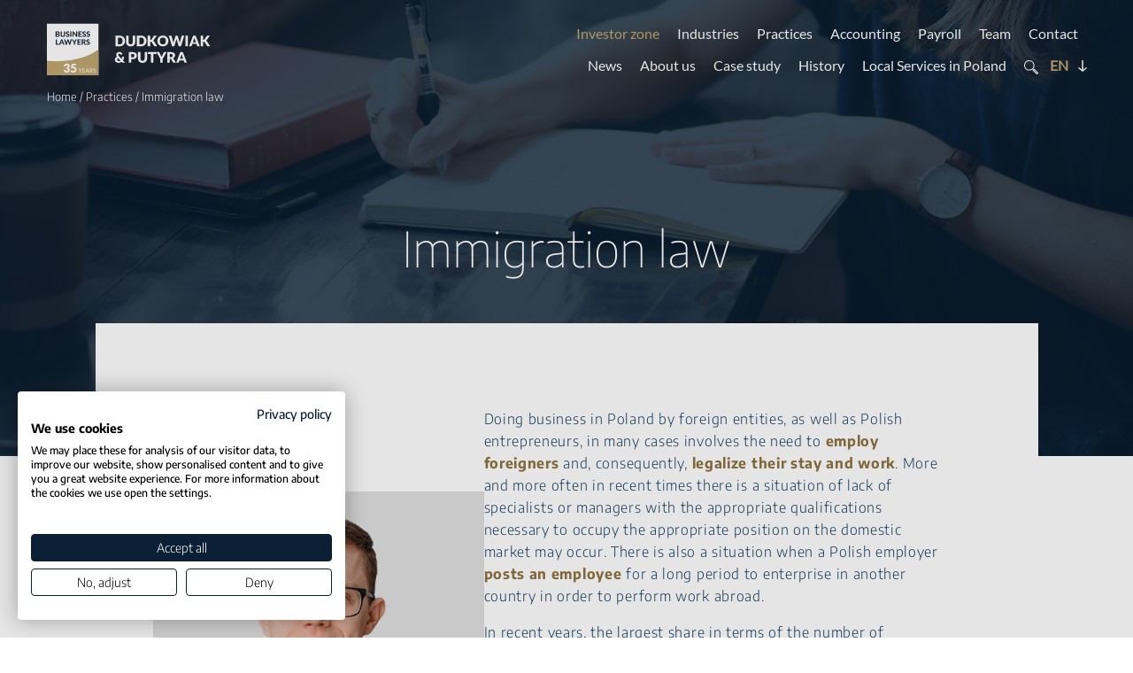

--- FILE ---
content_type: text/html; charset=UTF-8
request_url: https://www.dudkowiak.com/our-experience/immigration-law.html
body_size: 32172
content:
<!doctype html>
<html lang="en-US">
<head>

	<meta charset="UTF-8">
	<meta name="viewport" content="width=device-width, initial-scale=1">
	<link rel="profile" href="https://gmpg.org/xfn/11">
	<meta name="format-detection" content="telephone=no">

	<!-- Google fonts -->
	
	<title>Immigration law | Dudkowiak &amp; Putyra</title>
	<style>img:is([sizes="auto" i], [sizes^="auto," i]) { contain-intrinsic-size: 3000px 1500px }</style>
	<!-- Google tag (gtag.js) consent mode dataLayer added by Site Kit -->
<script id="google_gtagjs-js-consent-mode-data-layer">
window.dataLayer = window.dataLayer || [];function gtag(){dataLayer.push(arguments);}
gtag('consent', 'default', {"ad_personalization":"denied","ad_storage":"denied","ad_user_data":"denied","analytics_storage":"denied","functionality_storage":"denied","security_storage":"denied","personalization_storage":"denied","region":["AT","BE","BG","CH","CY","CZ","DE","DK","EE","ES","FI","FR","GB","GR","HR","HU","IE","IS","IT","LI","LT","LU","LV","MT","NL","NO","PL","PT","RO","SE","SI","SK"],"wait_for_update":500});
window._googlesitekitConsentCategoryMap = {"statistics":["analytics_storage"],"marketing":["ad_storage","ad_user_data","ad_personalization"],"functional":["functionality_storage","security_storage"],"preferences":["personalization_storage"]};
window._googlesitekitConsents = {"ad_personalization":"denied","ad_storage":"denied","ad_user_data":"denied","analytics_storage":"denied","functionality_storage":"denied","security_storage":"denied","personalization_storage":"denied","region":["AT","BE","BG","CH","CY","CZ","DE","DK","EE","ES","FI","FR","GB","GR","HR","HU","IE","IS","IT","LI","LT","LU","LV","MT","NL","NO","PL","PT","RO","SE","SI","SK"],"wait_for_update":500};
</script>
<!-- End Google tag (gtag.js) consent mode dataLayer added by Site Kit -->

<!-- The SEO Framework by Sybre Waaijer -->
<meta name="robots" content="max-snippet:-1,max-image-preview:standard,max-video-preview:-1" />
<link rel="canonical" href="https://www.dudkowiak.com/our-experience/immigration-law.html" />
<link rel="shortlink" href="https://www.dudkowiak.com/?p=69" />
<meta name="description" content="Doing business in Poland by foreign entities, as well as Polish entrepreneurs, in many cases involves the need to employ foreigners and, consequently…" />
<meta property="og:type" content="article" />
<meta property="og:locale" content="en_US" />
<meta property="og:site_name" content="Dudkowiak &amp; Putyra" />
<meta property="og:title" content="Immigration law" />
<meta property="og:description" content="Doing business in Poland by foreign entities, as well as Polish entrepreneurs, in many cases involves the need to employ foreigners and, consequently, legalize their stay and work." />
<meta property="og:url" content="https://www.dudkowiak.com/our-experience/immigration-law.html" />
<meta property="og:image" content="https://www.dudkowiak.com/wp-content/uploads/2021/10/industry_8.jpg" />
<meta property="og:image:width" content="1920" />
<meta property="og:image:height" content="1244" />
<meta property="og:image:alt" content="Kobieta zapisuje coś w notesie, siedząc przy drewnianym stole." />
<meta property="article:published_time" content="2021-10-29T03:03:59+00:00" />
<meta property="article:modified_time" content="2022-08-20T10:16:15+00:00" />
<meta property="article:author" content="https://www.facebook.com/Dudkowiak-Kope%C4%87-Putyra-Law-Firm-337809110344898" />
<meta property="article:publisher" content="https://www.facebook.com/Dudkowiak-Kope%C4%87-Putyra-Law-Firm-337809110344898" />
<meta name="twitter:card" content="summary_large_image" />
<meta name="twitter:site" content="@dudkowiakkopec" />
<meta name="twitter:creator" content="@dudkowiakkopec" />
<meta name="twitter:title" content="Immigration law" />
<meta name="twitter:description" content="Doing business in Poland by foreign entities, as well as Polish entrepreneurs, in many cases involves the need to employ foreigners and, consequently, legalize their stay and work." />
<meta name="twitter:image" content="https://www.dudkowiak.com/wp-content/uploads/2021/10/industry_8.jpg" />
<meta name="twitter:image:alt" content="Kobieta zapisuje coś w notesie, siedząc przy drewnianym stole." />
<script type="application/ld+json">{"@context":"https://schema.org","@graph":[{"@type":"WebSite","@id":"https://www.dudkowiak.com/#/schema/WebSite","url":"https://www.dudkowiak.com/","name":"Dudkowiak & Putyra","inLanguage":"en-US","potentialAction":{"@type":"SearchAction","target":{"@type":"EntryPoint","urlTemplate":"https://www.dudkowiak.com/search/{search_term_string}/"},"query-input":"required name=search_term_string"},"publisher":{"@type":"Organization","@id":"https://www.dudkowiak.com/#/schema/Organization","name":"Dudkowiak & Putyra","url":"https://www.dudkowiak.com/","logo":{"@type":"ImageObject","url":"https://www.dudkowiak.com/wp-content/uploads/2021/10/cropped-d-fav.png","contentUrl":"https://www.dudkowiak.com/wp-content/uploads/2021/10/cropped-d-fav.png","width":512,"height":512}}},{"@type":"WebPage","@id":"https://www.dudkowiak.com/our-experience/immigration-law.html","url":"https://www.dudkowiak.com/our-experience/immigration-law.html","name":"Immigration law | Dudkowiak & Putyra","description":"Doing business in Poland by foreign entities, as well as Polish entrepreneurs, in many cases involves the need to employ foreigners and, consequently…","inLanguage":"en-US","isPartOf":{"@id":"https://www.dudkowiak.com/#/schema/WebSite"},"breadcrumb":{"@type":"BreadcrumbList","@id":"https://www.dudkowiak.com/#/schema/BreadcrumbList","itemListElement":[{"@type":"ListItem","position":1,"item":"https://www.dudkowiak.com/","name":"Dudkowiak & Putyra"},{"@type":"ListItem","position":2,"name":"Immigration law"}]},"potentialAction":{"@type":"ReadAction","target":"https://www.dudkowiak.com/our-experience/immigration-law.html"},"datePublished":"2021-10-29T03:03:59+00:00","dateModified":"2022-08-20T10:16:15+00:00"}]}</script>
<!-- / The SEO Framework by Sybre Waaijer | 22.23ms meta | 4.48ms boot -->

<link rel='dns-prefetch' href='//challenges.cloudflare.com' />
<link rel='dns-prefetch' href='//www.googletagmanager.com' />
<link rel="alternate" type="application/rss+xml" title="Dudkowiak &amp; Putyra &raquo; Feed" href="https://www.dudkowiak.com/feed/" />
<link rel="alternate" type="application/rss+xml" title="Dudkowiak &amp; Putyra &raquo; Comments Feed" href="https://www.dudkowiak.com/comments/feed/" />
<style id='classic-theme-styles-inline-css'>
/*! This file is auto-generated */
.wp-block-button__link{color:#fff;background-color:#32373c;border-radius:9999px;box-shadow:none;text-decoration:none;padding:calc(.667em + 2px) calc(1.333em + 2px);font-size:1.125em}.wp-block-file__button{background:#32373c;color:#fff;text-decoration:none}
</style>
<style id='global-styles-inline-css'>
:root{--wp--preset--aspect-ratio--square: 1;--wp--preset--aspect-ratio--4-3: 4/3;--wp--preset--aspect-ratio--3-4: 3/4;--wp--preset--aspect-ratio--3-2: 3/2;--wp--preset--aspect-ratio--2-3: 2/3;--wp--preset--aspect-ratio--16-9: 16/9;--wp--preset--aspect-ratio--9-16: 9/16;--wp--preset--color--black: #000000;--wp--preset--color--cyan-bluish-gray: #abb8c3;--wp--preset--color--white: #ffffff;--wp--preset--color--pale-pink: #f78da7;--wp--preset--color--vivid-red: #cf2e2e;--wp--preset--color--luminous-vivid-orange: #ff6900;--wp--preset--color--luminous-vivid-amber: #fcb900;--wp--preset--color--light-green-cyan: #7bdcb5;--wp--preset--color--vivid-green-cyan: #00d084;--wp--preset--color--pale-cyan-blue: #8ed1fc;--wp--preset--color--vivid-cyan-blue: #0693e3;--wp--preset--color--vivid-purple: #9b51e0;--wp--preset--gradient--vivid-cyan-blue-to-vivid-purple: linear-gradient(135deg,rgba(6,147,227,1) 0%,rgb(155,81,224) 100%);--wp--preset--gradient--light-green-cyan-to-vivid-green-cyan: linear-gradient(135deg,rgb(122,220,180) 0%,rgb(0,208,130) 100%);--wp--preset--gradient--luminous-vivid-amber-to-luminous-vivid-orange: linear-gradient(135deg,rgba(252,185,0,1) 0%,rgba(255,105,0,1) 100%);--wp--preset--gradient--luminous-vivid-orange-to-vivid-red: linear-gradient(135deg,rgba(255,105,0,1) 0%,rgb(207,46,46) 100%);--wp--preset--gradient--very-light-gray-to-cyan-bluish-gray: linear-gradient(135deg,rgb(238,238,238) 0%,rgb(169,184,195) 100%);--wp--preset--gradient--cool-to-warm-spectrum: linear-gradient(135deg,rgb(74,234,220) 0%,rgb(151,120,209) 20%,rgb(207,42,186) 40%,rgb(238,44,130) 60%,rgb(251,105,98) 80%,rgb(254,248,76) 100%);--wp--preset--gradient--blush-light-purple: linear-gradient(135deg,rgb(255,206,236) 0%,rgb(152,150,240) 100%);--wp--preset--gradient--blush-bordeaux: linear-gradient(135deg,rgb(254,205,165) 0%,rgb(254,45,45) 50%,rgb(107,0,62) 100%);--wp--preset--gradient--luminous-dusk: linear-gradient(135deg,rgb(255,203,112) 0%,rgb(199,81,192) 50%,rgb(65,88,208) 100%);--wp--preset--gradient--pale-ocean: linear-gradient(135deg,rgb(255,245,203) 0%,rgb(182,227,212) 50%,rgb(51,167,181) 100%);--wp--preset--gradient--electric-grass: linear-gradient(135deg,rgb(202,248,128) 0%,rgb(113,206,126) 100%);--wp--preset--gradient--midnight: linear-gradient(135deg,rgb(2,3,129) 0%,rgb(40,116,252) 100%);--wp--preset--font-size--small: 13px;--wp--preset--font-size--medium: 20px;--wp--preset--font-size--large: 36px;--wp--preset--font-size--x-large: 42px;--wp--preset--spacing--20: 0.44rem;--wp--preset--spacing--30: 0.67rem;--wp--preset--spacing--40: 1rem;--wp--preset--spacing--50: 1.5rem;--wp--preset--spacing--60: 2.25rem;--wp--preset--spacing--70: 3.38rem;--wp--preset--spacing--80: 5.06rem;--wp--preset--shadow--natural: 6px 6px 9px rgba(0, 0, 0, 0.2);--wp--preset--shadow--deep: 12px 12px 50px rgba(0, 0, 0, 0.4);--wp--preset--shadow--sharp: 6px 6px 0px rgba(0, 0, 0, 0.2);--wp--preset--shadow--outlined: 6px 6px 0px -3px rgba(255, 255, 255, 1), 6px 6px rgba(0, 0, 0, 1);--wp--preset--shadow--crisp: 6px 6px 0px rgba(0, 0, 0, 1);}:where(.is-layout-flex){gap: 0.5em;}:where(.is-layout-grid){gap: 0.5em;}body .is-layout-flex{display: flex;}.is-layout-flex{flex-wrap: wrap;align-items: center;}.is-layout-flex > :is(*, div){margin: 0;}body .is-layout-grid{display: grid;}.is-layout-grid > :is(*, div){margin: 0;}:where(.wp-block-columns.is-layout-flex){gap: 2em;}:where(.wp-block-columns.is-layout-grid){gap: 2em;}:where(.wp-block-post-template.is-layout-flex){gap: 1.25em;}:where(.wp-block-post-template.is-layout-grid){gap: 1.25em;}.has-black-color{color: var(--wp--preset--color--black) !important;}.has-cyan-bluish-gray-color{color: var(--wp--preset--color--cyan-bluish-gray) !important;}.has-white-color{color: var(--wp--preset--color--white) !important;}.has-pale-pink-color{color: var(--wp--preset--color--pale-pink) !important;}.has-vivid-red-color{color: var(--wp--preset--color--vivid-red) !important;}.has-luminous-vivid-orange-color{color: var(--wp--preset--color--luminous-vivid-orange) !important;}.has-luminous-vivid-amber-color{color: var(--wp--preset--color--luminous-vivid-amber) !important;}.has-light-green-cyan-color{color: var(--wp--preset--color--light-green-cyan) !important;}.has-vivid-green-cyan-color{color: var(--wp--preset--color--vivid-green-cyan) !important;}.has-pale-cyan-blue-color{color: var(--wp--preset--color--pale-cyan-blue) !important;}.has-vivid-cyan-blue-color{color: var(--wp--preset--color--vivid-cyan-blue) !important;}.has-vivid-purple-color{color: var(--wp--preset--color--vivid-purple) !important;}.has-black-background-color{background-color: var(--wp--preset--color--black) !important;}.has-cyan-bluish-gray-background-color{background-color: var(--wp--preset--color--cyan-bluish-gray) !important;}.has-white-background-color{background-color: var(--wp--preset--color--white) !important;}.has-pale-pink-background-color{background-color: var(--wp--preset--color--pale-pink) !important;}.has-vivid-red-background-color{background-color: var(--wp--preset--color--vivid-red) !important;}.has-luminous-vivid-orange-background-color{background-color: var(--wp--preset--color--luminous-vivid-orange) !important;}.has-luminous-vivid-amber-background-color{background-color: var(--wp--preset--color--luminous-vivid-amber) !important;}.has-light-green-cyan-background-color{background-color: var(--wp--preset--color--light-green-cyan) !important;}.has-vivid-green-cyan-background-color{background-color: var(--wp--preset--color--vivid-green-cyan) !important;}.has-pale-cyan-blue-background-color{background-color: var(--wp--preset--color--pale-cyan-blue) !important;}.has-vivid-cyan-blue-background-color{background-color: var(--wp--preset--color--vivid-cyan-blue) !important;}.has-vivid-purple-background-color{background-color: var(--wp--preset--color--vivid-purple) !important;}.has-black-border-color{border-color: var(--wp--preset--color--black) !important;}.has-cyan-bluish-gray-border-color{border-color: var(--wp--preset--color--cyan-bluish-gray) !important;}.has-white-border-color{border-color: var(--wp--preset--color--white) !important;}.has-pale-pink-border-color{border-color: var(--wp--preset--color--pale-pink) !important;}.has-vivid-red-border-color{border-color: var(--wp--preset--color--vivid-red) !important;}.has-luminous-vivid-orange-border-color{border-color: var(--wp--preset--color--luminous-vivid-orange) !important;}.has-luminous-vivid-amber-border-color{border-color: var(--wp--preset--color--luminous-vivid-amber) !important;}.has-light-green-cyan-border-color{border-color: var(--wp--preset--color--light-green-cyan) !important;}.has-vivid-green-cyan-border-color{border-color: var(--wp--preset--color--vivid-green-cyan) !important;}.has-pale-cyan-blue-border-color{border-color: var(--wp--preset--color--pale-cyan-blue) !important;}.has-vivid-cyan-blue-border-color{border-color: var(--wp--preset--color--vivid-cyan-blue) !important;}.has-vivid-purple-border-color{border-color: var(--wp--preset--color--vivid-purple) !important;}.has-vivid-cyan-blue-to-vivid-purple-gradient-background{background: var(--wp--preset--gradient--vivid-cyan-blue-to-vivid-purple) !important;}.has-light-green-cyan-to-vivid-green-cyan-gradient-background{background: var(--wp--preset--gradient--light-green-cyan-to-vivid-green-cyan) !important;}.has-luminous-vivid-amber-to-luminous-vivid-orange-gradient-background{background: var(--wp--preset--gradient--luminous-vivid-amber-to-luminous-vivid-orange) !important;}.has-luminous-vivid-orange-to-vivid-red-gradient-background{background: var(--wp--preset--gradient--luminous-vivid-orange-to-vivid-red) !important;}.has-very-light-gray-to-cyan-bluish-gray-gradient-background{background: var(--wp--preset--gradient--very-light-gray-to-cyan-bluish-gray) !important;}.has-cool-to-warm-spectrum-gradient-background{background: var(--wp--preset--gradient--cool-to-warm-spectrum) !important;}.has-blush-light-purple-gradient-background{background: var(--wp--preset--gradient--blush-light-purple) !important;}.has-blush-bordeaux-gradient-background{background: var(--wp--preset--gradient--blush-bordeaux) !important;}.has-luminous-dusk-gradient-background{background: var(--wp--preset--gradient--luminous-dusk) !important;}.has-pale-ocean-gradient-background{background: var(--wp--preset--gradient--pale-ocean) !important;}.has-electric-grass-gradient-background{background: var(--wp--preset--gradient--electric-grass) !important;}.has-midnight-gradient-background{background: var(--wp--preset--gradient--midnight) !important;}.has-small-font-size{font-size: var(--wp--preset--font-size--small) !important;}.has-medium-font-size{font-size: var(--wp--preset--font-size--medium) !important;}.has-large-font-size{font-size: var(--wp--preset--font-size--large) !important;}.has-x-large-font-size{font-size: var(--wp--preset--font-size--x-large) !important;}
:where(.wp-block-post-template.is-layout-flex){gap: 1.25em;}:where(.wp-block-post-template.is-layout-grid){gap: 1.25em;}
:where(.wp-block-columns.is-layout-flex){gap: 2em;}:where(.wp-block-columns.is-layout-grid){gap: 2em;}
:root :where(.wp-block-pullquote){font-size: 1.5em;line-height: 1.6;}
</style>
<link rel='stylesheet' id='contact-form-7-css' href='https://www.dudkowiak.com/wp-content/plugins/contact-form-7/includes/css/styles.css?ver=6.1.3' media='all' />
<link rel='stylesheet' id='ts-style-css' href='https://www.dudkowiak.com/wp-content/themes/ts/style.css?ver=1.0.0' media='all' />
<link rel='stylesheet' id='wg-css-css' href='https://www.dudkowiak.com/wp-content/themes/ts/wg.css?ver=1.30' media='all' />
<link rel='stylesheet' id='responsive-767-css' href='https://www.dudkowiak.com/wp-content/themes/ts/responsive-767.css' media='all' />
<link rel='stylesheet' id='responsive-1024-css' href='https://www.dudkowiak.com/wp-content/themes/ts/responsive-1024.css' media='all' />
<link rel='stylesheet' id='responsive-1279-css' href='https://www.dudkowiak.com/wp-content/themes/ts/responsive-1279.css' media='all' />
<link rel='stylesheet' id='splide-css-css' href='https://www.dudkowiak.com/wp-content/themes/ts/assets/splide/splide.min.css' media='all' />
<link rel='stylesheet' id='splide-theme-css-css' href='https://www.dudkowiak.com/wp-content/themes/ts/assets/splide/splide-default.min.css' media='all' />

<!-- Google tag (gtag.js) snippet added by Site Kit -->
<!-- Google Analytics snippet added by Site Kit -->
<!-- Google Ads snippet added by Site Kit -->
<script src="https://www.googletagmanager.com/gtag/js?id=GT-NBXFXRM" id="google_gtagjs-js" async></script>
<script id="google_gtagjs-js-after">
window.dataLayer = window.dataLayer || [];function gtag(){dataLayer.push(arguments);}
gtag("set","linker",{"domains":["www.dudkowiak.com"]});
gtag("js", new Date());
gtag("set", "developer_id.dZTNiMT", true);
gtag("config", "GT-NBXFXRM");
gtag("config", "AW-16514852493");
</script>
<link rel="https://api.w.org/" href="https://www.dudkowiak.com/wp-json/" /><link rel="alternate" title="JSON" type="application/json" href="https://www.dudkowiak.com/wp-json/wp/v2/practice/69" /><link rel="EditURI" type="application/rsd+xml" title="RSD" href="https://www.dudkowiak.com/xmlrpc.php?rsd" />
<link rel="alternate" title="oEmbed (JSON)" type="application/json+oembed" href="https://www.dudkowiak.com/wp-json/oembed/1.0/embed?url=https%3A%2F%2Fwww.dudkowiak.com%2Four-experience%2Fimmigration-law.html" />
<link rel="alternate" title="oEmbed (XML)" type="text/xml+oembed" href="https://www.dudkowiak.com/wp-json/oembed/1.0/embed?url=https%3A%2F%2Fwww.dudkowiak.com%2Four-experience%2Fimmigration-law.html&#038;format=xml" />
<meta name="generator" content="Site Kit by Google 1.166.0" />		<style type="text/css">
					.site-title, .site-description{position: absolute; clip: rect(1px, 1px, 1px, 1px);}
					</style>
		<meta name="redi-version" content="1.2.7" />
<!-- Google Tag Manager snippet added by Site Kit -->
<script>
			( function( w, d, s, l, i ) {
				w[l] = w[l] || [];
				w[l].push( {'gtm.start': new Date().getTime(), event: 'gtm.js'} );
				var f = d.getElementsByTagName( s )[0],
					j = d.createElement( s ), dl = l != 'dataLayer' ? '&l=' + l : '';
				j.async = true;
				j.src = 'https://www.googletagmanager.com/gtm.js?id=' + i + dl;
				f.parentNode.insertBefore( j, f );
			} )( window, document, 'script', 'dataLayer', 'GTM-WRTRBG62' );
			
</script>

<!-- End Google Tag Manager snippet added by Site Kit -->
<link rel="icon" href="https://www.dudkowiak.com/wp-content/uploads/2021/10/cropped-d-fav-32x32.png" sizes="32x32" />
<link rel="icon" href="https://www.dudkowiak.com/wp-content/uploads/2021/10/cropped-d-fav-192x192.png" sizes="192x192" />
<link rel="apple-touch-icon" href="https://www.dudkowiak.com/wp-content/uploads/2021/10/cropped-d-fav-180x180.png" />
<meta name="msapplication-TileImage" content="https://www.dudkowiak.com/wp-content/uploads/2021/10/cropped-d-fav-270x270.png" />
		<style id="wp-custom-css">
			.practices-top-list a:nth-child(19) {grid-area: initial !important}

table.table-borderfix3 tr td:nth-of-type(3) {
    border-right: 1px solid #e0d3b4 !important
}

@media (min-width: 1025px) {
	.iz-expert-wrap .tl-wrap .single-tm .tm-list, .single-case-study .cs-team-listing .tm-list {
	width: 400px !important;
}
	body.single-investor-zone .iz-expert-wrap .tl-wrap .single-tm .tm-list {
		width: auto !important;
	}
}


.col-fulldesc-practice li a,
.graybox li a {
    text-decoration: underline !important;
    color: #8e723e !important;
    font-weight: 700 !important;
}

.practice-content-wrapper .col-fulldesc-practice h2 strong, .practice-content-wrapper .col-fulldesc-practice h3 strong {
	font-weight: 700 !important;
}

.graybox * {
    font-weight: inherit;
}

.graybox strong {
	font-weight: 700 !important;
}

@media (min-width: 768px) and (max-width: 1024px) {
	.tl-wrap .single-tm .stm-meta {
		right: 0 !important;
	}
	    .industry-tm-experts .single-tm .stm-meta {
        min-height: 175px;
    }
	.single-post .sm-share {
    position: relative;
    bottom: initial;
    left: 0;
    max-width: 100%;
    padding: 0 50px;
    display: inline-flex;
    align-items: center;
    margin-bottom: 50px;
}

#bp-s01 {
    display: flex;
    flex-direction: column-reverse;
}

.sm-col {
    display: inline-flex;
    flex-direction: row;
    width: fit-content;
}

.sm-col a {
    margin-top: 0;
}
}

.site-header {
	z-index: 4;
}

@media (min-width: 768px) {
	.tax-group .mtl-inner-wrapper {
    margin-top: -50px;
}
}

.single-investor-zone .col-main-content table tr td:nth-of-type(5) {
    border-bottom: 1px solid #e0d3b4;
}

.custom-logo-link img {
	width: 100%; height: auto;
}

.custom-logo-link {
	max-width: 185px;
}

/* 16.12.2024 */

.single-investor-zone .post-navigation #toc,
.single-investor-zone #toctop {
    counter-reset: number-list-item 0; 
}

.single-investor-zone .post-navigation #toc>ul>li:before, 
.single-investor-zone #toctop>ul>li:before {
    counter-increment: number-list-item;
    content: counter(number-list-item) ". ";
}

.single-investor-zone .post-navigation #toc ul li:before {
    position: absolute;
    left: -35px;
    top: 5px;
    opacity: .65;
}

.wp-block-calc-pit2 .button:hover {
	transform: none !important;
	margin: 0 0 25px !important;
}

/* 24.10.2024 */

.s-title {
	font-weight: 400 !important;
}

.clicker4.button {
    display: block;
    margin: 25px auto;
    border: 0;
    background: #e0d3b4;
    padding: 15px 35px;
    cursor: pointer;
}

.page-template-template_acc_pay .text-wrapper, 
.page-template-template_acc_pay .text-wrapper p, 
.page-template-template_acc_pay .text-wrapper li {
    font-size: 16px;
    line-height: 26px;
    color: #1C4469;
    font-weight: 300;
    letter-spacing: .7px;
}

.page-template-template_acc_pay .text-wrapper p strong,
.page-template-template_acc_pay .text-wrapper p strong a {
    color: #8e723e !important
}

.page-template-template_acc_pay .two-col-list {
    padding-left: 20px;
}

.page-template-template_acc_pay .text-wrapper h2, 
.page-template-template_acc_pay .text-wrapper h2 a {
    font-size: 27px;
    line-height: 32px;
    font-weight: 300;
    color: #1C4469;
}

.page-template-template_acc_pay .text-wrapper h3, 
.page-template-template_acc_pay .text-wrapper h3 a {
    font-size: 27px;
    line-height: 32px;
    font-weight: 400;
    color: #1C4469;
}


/* 17.09.2024 */

.brown-bordered-btn.blue-override{border-color:#0B2034}
.brown-bordered-btn.blue-override span{color:#0B2034}
.brown-bordered-btn.blue-override:after{filter:brightness(0.4)}
.brown-bordered-btn.blue-override:hover span{color:#fff}
.brown-bordered-btn.blue-override:hover{border-color:#bfa771}

/***/

.nl-page-override p {
    font-size: 20px !important;
    line-height: 28px !important;
    color: #fff !important;
    font-weight: 500 !important;
    display: block !important;
    margin: 45px 0 !important;
}

.nl-page-override .comment-form-fm-sign {
	margin-top: 0 !important;
}

.nl-page-override p {
	margin: 0 !important;
}

.nl-page-override .wpcf7-not-valid-tip {
	right: 35px !important
}

.grecaptcha-badge {
	display: block !important;
	visibility: hidden;
}

@media (min-width: 1681px) {
	.single-investor-zone .col-side-nav .stm-meta {
		top: initial;
		bottom: -174px;
		right: 0;
		left: 0;
	}
	.single-investor-zone .single-tm:before {
		width: 100%;
	}
}

.three-col-list {
    display: grid!important;
    grid-template-columns: repeat(3,1fr);
    grid-template-rows: 1fr;
    grid-column-gap: 25px;
    grid-row-gap: 5px;
}

.contact-box .location-bottom {
	text-align: center;
    align-items: center;
}

.acc-p {
    min-height: 70px;
    display: inline-flex;
    align-items: center;
    justify-content: center;
    border: 1px solid #0B2034;
    position: relative;
	  width: 100%;
    position: relative;
    z-index: 4;
}

.acc-p span {
    font-size: 18px;
    font-weight: 400 !important;
    color: #0B2034;
    position: relative;
    z-index: 3;
}

@media (max-width: 767px) {
	.three-col-list {
		grid-template-columns: repeat(1,1fr);
	}
}

@media (min-width: 1921px) {
	.mtl-inner-wrapper {
    grid-template-columns: repeat(2,1fr);
}
}


.row-cf-wrapper p {
	margin: 0;
}

.location-bottom a {
	display: inline-flex;
	width: fit-content;
}

.langs-bottom li a:after {
	pointer-events: none;
}

@media (max-width: 767px) {
	.location-bottom a {
    margin: 0 0 8px;
	}
	.langs-bottom li a:after {
		display:none;
	}
	.langs-bottom li a {
		margin-right: 10px;
	}
}

.acceptance-wrap p {
    margin: 0;
}

.acceptance-wrap {
    margin-top: 15px;
}

.newsletter-box p {
    margin: 0;
}

.newsletter-box>p {
    margin: 45px 0;
}

.single-investor-zone .post-navigation #toc>ul>ul>ul>li a {
	font-weight: 100;
}

/*** 12.09.2022 ***/

@media (max-width: 767px) {
	.postid-14 .col-main-content table tr {
	display: flex; 
	flex-direction: column;
}
}

/*** 13.09.2022 ***/

/* Cookie popup */

.fhr-cookie-container {
    border: 1px solid #BFA771;
    background: #0B2034;
    padding: 10px 15px;
    color: #82919F;
    font-size: 13px;
    line-height: 20px;
    position: fixed;
    left: 15px;
    bottom: 15px;
    max-width: 260px;
    z-index: 44;
    font-weight: 300;
}
@media (max-width: 767px) {
    .fhr-cookie-container {
        max-width: 100%;
        width: 100%;
        left: 0;
        bottom: 0;
        border-left: 0;
        border-bottom: 0;
        border-right: 0;
    }
}
.fhr-cookie-container .fhr-cookie-simple-link {
    color: #fff !important;
    text-decoration: underline;
}
#fhr-cookie-bar .fhr-cookie-container .fhr-cookie-close-link {
    position: absolute;
    text-decoration: none;
    color: #fff;
    top: 10px;
    right: 15px;
    font-size: 24px;
    line-height: 20px;
}

/*** 22.06.2022 ***/

table.vertical-orient tbody tr:first-of-type td {
    background-color: #E0D3B4 !important;
}

table.vertical-orient tbody tr:first-of-type td,
table.vertical-orient tbody tr:first-of-type td * {
    font-weight: 700 !important;
}

table.vertical-orient tr td:first-of-type {
    background: inherit !important;
    border-right: 1px solid #e0d3b4 !important;
    border-bottom: 1px solid #e0d3b4 !important;
}

@media (max-width: 767px) {
	.single-investor-zone .col-main-content, 
.single-investor-zone .col-main-content p, 
.single-investor-zone .col-main-content li {
    font-size: 16px;
    line-height: 24px;
}

.single-investor-zone .col-main-content h2 {
    font-size: 24px !important;
    line-height: 28px !important;
}

.single-investor-zone .col-main-content h3 {
    font-size: 21px !important;
    line-height: 25px !important;
}

.single-investor-zone .col-main-content h4 {
    font-size: 18px !important;
    line-height: 23px !important;
}
	
}

.single-investor-zone .col-main-content h3, 
.single-investor-zone .col-main-content h3 a {
    font-size: 22px;
    line-height: 26px;
    font-weight: 400;
    color: #1C4469;
}

.single-investor-zone .col-main-content h4, 
.single-investor-zone .col-main-content h4 a {
    font-size: 19px;
    line-height: 22px;
    font-weight: 400;
    color: #1C4469;
}

/** 17.01.2023 **/

@media (max-width: 767px) {
	
		.single-post .single-tm:before, .single-post .single-blogpost .arrow-wrap {
		display: none;
	}

	.single-post .tl-wrap .single-tm .tl-flag {
			bottom: initial;
		position: relative;
	}

	.single-post .tl-wrap .single-tm,
	.single-post .tl-wrap {
		min-height: auto;
	}

	.single-post .single-tm .stm-redirect-arrow {
		bottom: 20px;
	}

	.single-post .single-blogpost {
		min-height: 150px;
	}
	
	.single-post .newsletter-box {
		background-image: none !important;
		background-color: #0B2034
	}
	
}

/** style formularz bankowy **/

.wpcf7 input[type="text"],
.wpcf7 input[type="email"],
.wpcf7 textarea
{
    background-color: #EDEDED;
    color: #000000;
}

.wpcf7 *
{
	color: black;
}


/*** 19.02.2024 ***/

label[for="fm-sign"] {
	color: #fff;
}

.cs-content table td {
    padding: 8px;
}

.cs-content table,
.cs-content table * {
    border-color: #ddd;
}

.cs-content table td strong {
    font-weight: 500;
}

.page-template-template-contact .wpcf7-acceptance,
.page-template-template-contact .wpcf7-acceptance a,
.page-template-template-contactspecialist .wpcf7-acceptance a,
.page-template-template-contactspecialist .wpcf7-acceptance {
	color: #fff;
}

.page-template-template-contactspecialist .wpcf7-list-item-label,
.page-template-template-contact .wpcf7-list-item-label {
	color: #fff !important;
}

.fp-img-slider {
	position: absolute !important
}

.faq-bordered ol,
.faq-bordered ul {
	margin-bottom: 20px;
}

.wpcf7-not-valid-tip {
    position: absolute;
    right: 5px;
    top: 5px;
    font-size: 9px;
    color: #dc3232 !important;
    font-weight: 600;
    text-transform: uppercase;
    letter-spacing: 0.5px;
}

.wpcf7-form-control-wrap {
    position: relative;
    display: inline-flex;
}		</style>
		
	
	<!-- Global site tag (gtag.js) - Google Analytics -->
	
</head>

<body class="wp-singular practice-template-default single single-practice postid-69 wp-custom-logo wp-theme-ts no-sidebar">
		<!-- Google Tag Manager (noscript) snippet added by Site Kit -->
		<noscript>
			<iframe src="https://www.googletagmanager.com/ns.html?id=GTM-WRTRBG62" height="0" width="0" style="display:none;visibility:hidden"></iframe>
		</noscript>
		<!-- End Google Tag Manager (noscript) snippet added by Site Kit -->
		
<div id="page" class="site">

	<header id="masthead" class="site-header">

		<div class="container">

			<div class="row row-equal stack-between row-header">

				<a href="https://www.dudkowiak.com/" class="custom-logo-link" rel="home"><img width="100" height="100" src="https://www.dudkowiak.com/wp-content/uploads/2025/11/logo-light2.svg" class="custom-logo" alt="Dudkowiak &amp; Putyra" decoding="async" /></a>
				<div class="burger-menu hide-desktop hide-tablet"><div class="burger"></div></div>

				<nav id="site-navigation" class="main-navigation hide-mobile">
					
					<div class="menu-menu-glowne-eng-container"><ul id="primary-menu" class="main-menu-top"><li id="menu-item-1113" class="top-investor-trigger menu-item menu-item-type-custom menu-item-object-custom menu-item-1113"><a rel="nofollow" href="#!">Investor zone</a></li>
<li id="menu-item-570" class="top-industry-trigger menu-item menu-item-type-post_type menu-item-object-page menu-item-570"><a href="https://www.dudkowiak.com/sectors/">Industries</a></li>
<li id="menu-item-574" class="top-practice-trigger menu-item menu-item-type-post_type menu-item-object-page menu-item-574"><a href="https://www.dudkowiak.com/our-experience/">Practices</a></li>
<li id="menu-item-627" class="menu-item menu-item-type-post_type menu-item-object-page menu-item-627"><a href="https://www.dudkowiak.com/accounting-payroll/">Accounting</a></li>
<li id="menu-item-7184" class="menu-item menu-item-type-post_type menu-item-object-page menu-item-7184"><a href="https://www.dudkowiak.com/payroll-in-poland/">Payroll</a></li>
<li id="menu-item-494" class="menu-item menu-item-type-post_type menu-item-object-page menu-item-494"><a href="https://www.dudkowiak.com/our-team/">Team</a></li>
<li id="menu-item-248" class="menu-item menu-item-type-post_type menu-item-object-page menu-item-248"><a href="https://www.dudkowiak.com/contact-us/">Contact</a></li>
</ul></div>
					<div class="subnav-top">

						<div class="menu-menu-pomocnicze-eng-container"><ul id="sub-menu" class="sub-menu-top"><li id="menu-item-507" class="menu-item menu-item-type-post_type menu-item-object-page current_page_parent menu-item-507"><a href="https://www.dudkowiak.com/blog/">News</a></li>
<li id="menu-item-332" class="menu-item menu-item-type-post_type menu-item-object-page menu-item-332"><a href="https://www.dudkowiak.com/about-us/">About us</a></li>
<li id="menu-item-491" class="menu-item menu-item-type-post_type menu-item-object-page menu-item-491"><a href="https://www.dudkowiak.com/case-studies/">Case study</a></li>
<li id="menu-item-252" class="menu-item menu-item-type-post_type menu-item-object-page menu-item-252"><a href="https://www.dudkowiak.com/history/">History</a></li>
<li id="menu-item-450" class="menu-item menu-item-type-post_type menu-item-object-page menu-item-450"><a href="https://www.dudkowiak.com/local-services/">Local Services in Poland</a></li>
</ul></div>
						<div class="lang-switcher-wrap">

							<div class="top-search-wrapper 1234">
								<img src="https://www.dudkowiak.com/wp-content/themes/ts/assets/svg/search-icon2.svg" alt="search" class="search-icon-top" width="24" height="24">
								<form action="/" method="get" class="searchform-head hidden" id="search-form">
									<input type="text" name="s" id="search" placeholder="Search for keyword" value="" />
								</form>
							</div>

							<select name="lang_choice_1" id="lang_choice_1" class="pll-switcher-select" onchange="this.options[this.selectedIndex].value && (window.location = this.options[this.selectedIndex].value);">
								<option value="https://www.dudkowiak.com" lang="en-GB" selected="selected">en</option>
								<option value="http://dudkowiak.pl" lang="pl-PL">pl</option>
								<option value="https://dudkowiakputyra.de" lang="de-DE">de</option>
								<option value="http://dudkowiak.nl" lang="nl-NL">nl</option>
								<option value="http://dudkowiak.ru" lang="ru-RU">ru</option>
							</select>

						</div>

					</div>

				</nav>

			</div>

			<!-- Breadcrumbs -->
						<div class="breadcrumbs" typeof="BreadcrumbList" vocab="https://schema.org/">
			<!-- Breadcrumb NavXT 7.4.1 -->
<span property="itemListElement" typeof="ListItem"><a property="item" typeof="WebPage" title="Przejdź do Dudkowiak &amp; Putyra." href="https://www.dudkowiak.com" class="home" ><span property="name">Home</span></a><meta property="position" content="1"></span> &#047; <span property="itemListElement" typeof="ListItem"><a property="item" typeof="WebPage" title="Go to Practices." href="https://www.dudkowiak.com/our-experience/" class="practice-root post post-practice" ><span property="name">Practices</span></a><meta property="position" content="2"></span> &#047; <span property="itemListElement" typeof="ListItem"><span property="name" class="post post-practice current-item">Immigration law</span><meta property="url" content="https://www.dudkowiak.com/our-experience/immigration-law.html"><meta property="position" content="3"></span>			</div>
						
		</div>

		<!-- Investor zone slide menu -->

		<div id="iz-slide" class="slide-menu hide-mobile">

	<div class="container">

		<strong class="bold-title">Investor zone:</strong>

		<div class="iz-top-list">

			
			    
			    	<div class="accordion">

			    		<div class="accordion__intro">
			    			<a href="https://www.dudkowiak.com/invest-in-poland/" aria-label="Redirect to investor zone subpage: Invest in Poland">
			    				Invest in Poland			    			</a>
			    		</div>

			    		<a href="#!" rel="nofollow" class="close-accordion"><img src="https://www.dudkowiak.com/wp-content/themes/ts/assets/svg/toggle-arrow.svg" width="10" height="5"></a>

			    		<div class="accordion__content">
			    			
			    			
			    				<a href="https://www.dudkowiak.com/invest-in-poland/tax-incentives-in-poland/" aria-label="Redirect to investor zone subpage: Tax Incentives in Poland"><span>Tax Incentives in Poland</span></a>

			    			
			    				<a href="https://www.dudkowiak.com/invest-in-poland/doing-business-in-poland-guide" aria-label="Redirect to investor zone subpage: Doing Business in Poland &#8211; Guide"><span>Doing Business in Poland &#8211; Guide</span></a>

			    			
			    				<a href="https://www.dudkowiak.com/invest-in-poland/legal-forms-of-business-in-poland/" aria-label="Redirect to investor zone subpage: Legal Forms of Business in Poland"><span>Legal Forms of Business in Poland</span></a>

			    			
			    				<a href="https://www.dudkowiak.com/invest-in-poland/data-centers-investments-in-poland" aria-label="Redirect to investor zone subpage: Data Centers Investments in Poland"><span>Data Centers Investments in Poland</span></a>

			    			
			    				<a href="https://www.dudkowiak.com/invest-in-poland/it-outsourcing-software-development-poland" aria-label="Redirect to investor zone subpage: Guide to IT outsourcing"><span>Guide to IT outsourcing</span></a>

			    			
			    				<a href="https://www.dudkowiak.com/invest-in-poland/foreign-investment-control-in-poland-fdi/" aria-label="Redirect to investor zone subpage: Foreign Investment Control in Poland"><span>Foreign Investment Control in Poland</span></a>

			    			
			    		</div>
			    	</div>

			    
			    
			    
			    	<div class="accordion">

			    		<div class="accordion__intro">
			    			<a href="https://www.dudkowiak.com/company-incorporation-in-poland" aria-label="Redirect to investor zone subpage: Company incorporation in Poland">
			    				Company incorporation in Poland			    			</a>
			    		</div>

			    		<a href="#!" rel="nofollow" class="close-accordion"><img src="https://www.dudkowiak.com/wp-content/themes/ts/assets/svg/toggle-arrow.svg" width="10" height="5"></a>

			    		<div class="accordion__content">
			    			
			    			
			    				<a href="https://www.dudkowiak.com/company-incorporation-in-poland/polish-limited-liability-company.html" aria-label="Redirect to investor zone subpage: LLC in Poland"><span>LLC in Poland</span></a>

			    			
			    				<a href="https://www.dudkowiak.com/company-incorporation-in-poland/polish-joint-stock-company.html" aria-label="Redirect to investor zone subpage: Joint-Stock Company"><span>Joint-Stock Company</span></a>

			    			
			    				<a href="https://www.dudkowiak.com/company-incorporation-in-poland/polish-registered-partnership.html" aria-label="Redirect to investor zone subpage: Registered Partnership"><span>Registered Partnership</span></a>

			    			
			    				<a href="https://www.dudkowiak.com/company-incorporation-in-poland/limited-partnership-incorporation/" aria-label="Redirect to investor zone subpage: Limited Partnership"><span>Limited Partnership</span></a>

			    			
			    				<a href="https://www.dudkowiak.com/company-incorporation-in-poland/polish-business-partnership.html" aria-label="Redirect to investor zone subpage: Business Partnership"><span>Business Partnership</span></a>

			    			
			    				<a href="https://www.dudkowiak.com/company-incorporation-in-poland/representation-office-in-poland.html" aria-label="Redirect to investor zone subpage: Representation office in Poland"><span>Representation office in Poland</span></a>

			    			
			    				<a href="https://www.dudkowiak.com/company-incorporation-in-poland/branch-in-poland" aria-label="Redirect to investor zone subpage: Branch in Poland"><span>Branch in Poland</span></a>

			    			
			    				<a href="https://www.dudkowiak.com/company-incorporation-in-poland/subsidiary-in-poland/" aria-label="Redirect to investor zone subpage: Subsidiary / SPV in Poland"><span>Subsidiary / SPV in Poland</span></a>

			    			
			    				<a href="https://www.dudkowiak.com/company-incorporation-in-poland/shelf-company/" aria-label="Redirect to investor zone subpage: Shelf Company"><span>Shelf Company</span></a>

			    			
			    				<a href="https://www.dudkowiak.com/company-incorporation-in-poland/opening-bank-account/" aria-label="Redirect to investor zone subpage: Opening Bank Account"><span>Opening Bank Account</span></a>

			    			
			    		</div>
			    	</div>

			    
			    
			    
			    	<div class="accordion">

			    		<div class="accordion__intro">
			    			<a href="https://www.dudkowiak.com/employment-law-in-poland" aria-label="Redirect to investor zone subpage: Employment Law in Poland">
			    				Employment Law in Poland			    			</a>
			    		</div>

			    		<a href="#!" rel="nofollow" class="close-accordion"><img src="https://www.dudkowiak.com/wp-content/themes/ts/assets/svg/toggle-arrow.svg" width="10" height="5"></a>

			    		<div class="accordion__content">
			    			
			    			
			    				<a href="https://www.dudkowiak.com/employment-law-in-poland/employment-in-it-industry-in-poland/" aria-label="Redirect to investor zone subpage: Employment in IT Industry in Poland"><span>Employment in IT Industry in Poland</span></a>

			    			
			    				<a href="https://www.dudkowiak.com/employment-law-in-poland/employment-contract-in-poland/" aria-label="Redirect to investor zone subpage: Employment Contract in Poland"><span>Employment Contract in Poland</span></a>

			    			
			    				<a href="https://www.dudkowiak.com/employment-law-in-poland/polish-employment-contact-template.html" aria-label="Redirect to investor zone subpage: Employment Contract Template"><span>Employment Contract Template</span></a>

			    			
			    				<a href="https://www.dudkowiak.com/employment-law-in-poland/how-to-hire-an-employee-in-poland" aria-label="Redirect to investor zone subpage: Hiring employees in Poland"><span>Hiring employees in Poland</span></a>

			    			
			    				<a href="https://www.dudkowiak.com/employment-in-poland/cost-of-hiring-employee-in-poland" aria-label="Redirect to investor zone subpage: Cost of Hiring Employee in Poland"><span>Cost of Hiring Employee in Poland</span></a>

			    			
			    				<a href="https://www.dudkowiak.com/employment-law-in-poland/payroll-tax-in-poland/" aria-label="Redirect to investor zone subpage: Payroll Tax in Poland"><span>Payroll Tax in Poland</span></a>

			    			
			    				<a href="https://www.dudkowiak.com/employment-law-in-poland/poland-tax-calculator" aria-label="Redirect to investor zone subpage: Poland Tax Calculator"><span>Poland Tax Calculator</span></a>

			    			
			    				<a href="https://www.dudkowiak.com/employment-law-in-poland/working-time-in-poland.html" aria-label="Redirect to investor zone subpage: Working time"><span>Working time</span></a>

			    			
			    				<a href="https://www.dudkowiak.com/employment-law-in-poland/employee-benefits" aria-label="Redirect to investor zone subpage: Employee Benefits"><span>Employee Benefits</span></a>

			    			
			    				<a href="https://www.dudkowiak.com/employment-in-poland/ppk-in-poland-employee-capital-plans" aria-label="Redirect to investor zone subpage: PPK in Poland &#8211; Employee Capital Plans"><span>PPK in Poland &#8211; Employee Capital Plans</span></a>

			    			
			    				<a href="https://www.dudkowiak.com/employment-law-in-poland/remote-work-regulation-in-poland/" aria-label="Redirect to investor zone subpage: Remote work regulation in Poland"><span>Remote work regulation in Poland</span></a>

			    			
			    				<a href="https://www.dudkowiak.com/employment-in-poland/business-trip-in-poland" aria-label="Redirect to investor zone subpage: Business Trip in Poland"><span>Business Trip in Poland</span></a>

			    			
			    				<a href="https://www.dudkowiak.com/employment-law-in-poland/employment-discrimination-in-poland" aria-label="Redirect to investor zone subpage: Employment Discrimination in Poland"><span>Employment Discrimination in Poland</span></a>

			    			
			    				<a href="https://www.dudkowiak.com/employment-law-in-poland/employment-contract-termination-poland" aria-label="Redirect to investor zone subpage: Employment Termination"><span>Employment Termination</span></a>

			    			
			    				<a href="https://www.dudkowiak.com/employment-law-in-poland/whistleblowing" aria-label="Redirect to investor zone subpage: Whistleblowing"><span>Whistleblowing</span></a>

			    			
			    				<a href="https://www.dudkowiak.com/employment-law-in-poland/trade-unions-in-poland.html" aria-label="Redirect to investor zone subpage: Trade Unions"><span>Trade Unions</span></a>

			    			
			    		</div>
			    	</div>

			    
			    
			    
			    	<div class="accordion">

			    		<div class="accordion__intro">
			    			<a href="https://www.dudkowiak.com/tax-law-in-poland/" aria-label="Redirect to investor zone subpage: Taxes in Poland">
			    				Taxes in Poland			    			</a>
			    		</div>

			    		<a href="#!" rel="nofollow" class="close-accordion"><img src="https://www.dudkowiak.com/wp-content/themes/ts/assets/svg/toggle-arrow.svg" width="10" height="5"></a>

			    		<div class="accordion__content">
			    			
			    			
			    				<a href="https://www.dudkowiak.com/tax-law-in-poland/excise-tax-in-poland/" aria-label="Redirect to investor zone subpage: Excise Tax in Poland"><span>Excise Tax in Poland</span></a>

			    			
			    				<a href="https://www.dudkowiak.com/tax-law-in-poland/customs-law-in-poland/" aria-label="Redirect to investor zone subpage: Customs Law in Poland"><span>Customs Law in Poland</span></a>

			    			
			    				<a href="https://www.dudkowiak.com/tax-law-in-poland/e-invoicing-in-poland-ksef/" aria-label="Redirect to investor zone subpage: E-Invoicing in Poland (KSeF)"><span>E-Invoicing in Poland (KSeF)</span></a>

			    			
			    				<a href="https://www.dudkowiak.com/tax-law-in-poland/corporate-income-tax-in-poland/" aria-label="Redirect to investor zone subpage: Corporate Income Tax in Poland"><span>Corporate Income Tax in Poland</span></a>

			    			
			    				<a href="https://www.dudkowiak.com/tax-law-in-poland/vat-in-poland-guide/" aria-label="Redirect to investor zone subpage: VAT in Poland"><span>VAT in Poland</span></a>

			    			
			    				<a href="https://www.dudkowiak.com/tax-law-in-poland/vat-registration-in-poland/" aria-label="Redirect to investor zone subpage: VAT Registration in Poland"><span>VAT Registration in Poland</span></a>

			    			
			    				<a href="https://www.dudkowiak.com/tax-law-in-poland/vat-refund/" aria-label="Redirect to investor zone subpage: VAT refund"><span>VAT refund</span></a>

			    			
			    				<a href="https://www.dudkowiak.com/tax-law-in-poland/capital-gains-tax-in-poland/" aria-label="Redirect to investor zone subpage: Capital Gains Tax in Poland"><span>Capital Gains Tax in Poland</span></a>

			    			
			    				<a href="https://www.dudkowiak.com/tax-law-in-poland/withholding-tax/" aria-label="Redirect to investor zone subpage: Withholding Tax"><span>Withholding Tax</span></a>

			    			
			    				<a href="https://www.dudkowiak.com/tax-law-in-poland/wht-opinion-on-the-application-of-preferences/" aria-label="Redirect to investor zone subpage: WHT Opinion on the Application of Preferences"><span>WHT Opinion on the Application of Preferences</span></a>

			    			
			    				<a href="https://www.dudkowiak.com/tax-law-in-poland/dividend-tax/" aria-label="Redirect to investor zone subpage: Dividend Tax"><span>Dividend Tax</span></a>

			    			
			    				<a href="https://www.dudkowiak.com/tax-law-in-poland/exit-tax/" aria-label="Redirect to investor zone subpage: Exit Tax in Poland"><span>Exit Tax in Poland</span></a>

			    			
			    				<a href="https://www.dudkowiak.com/tax-law-in-poland/permanent-establishment-in-poland/" aria-label="Redirect to investor zone subpage: Permanent Establishment in Poland"><span>Permanent Establishment in Poland</span></a>

			    			
			    				<a href="https://www.dudkowiak.com/tax-law-in-poland/mdr-regulation/" aria-label="Redirect to investor zone subpage: MDR Regulation"><span>MDR Regulation</span></a>

			    			
			    				<a href="https://www.dudkowiak.com/tax-law-in-poland/transfer-pricing-poland/" aria-label="Redirect to investor zone subpage: Transfer Pricing in Poland"><span>Transfer Pricing in Poland</span></a>

			    			
			    				<a href="https://www.dudkowiak.com/tax-law-in-poland/tax-strategy" aria-label="Redirect to investor zone subpage: Tax strategy in Poland"><span>Tax strategy in Poland</span></a>

			    			
			    				<a href="https://www.dudkowiak.com/tax-law-in-poland/tax-on-civil-law-transactions-pcc" aria-label="Redirect to investor zone subpage: Tax on Civil Law Transactions (PCC)"><span>Tax on Civil Law Transactions (PCC)</span></a>

			    			
			    				<a href="https://www.dudkowiak.com/tax-law-in-poland/real-estate-tax-ret/" aria-label="Redirect to investor zone subpage: Real Estate Tax (RET)"><span>Real Estate Tax (RET)</span></a>

			    			
			    				<a href="https://www.dudkowiak.com/tax-law-in-poland/tax-rulings-and-binding-vat-rate-information/" aria-label="Redirect to investor zone subpage: Tax Rulings and Binding VAT Rate Information"><span>Tax Rulings and Binding VAT Rate Information</span></a>

			    			
			    				<a href="https://www.dudkowiak.com/tax-law-in-poland/advance-pricing-arrangement-apa/" aria-label="Redirect to investor zone subpage: Advance Pricing Arrangement (APA)"><span>Advance Pricing Arrangement (APA)</span></a>

			    			
			    				<a href="https://www.dudkowiak.com/tax-law-in-poland/general-anti-avoidance-rule-gaar/" aria-label="Redirect to investor zone subpage: General Anti-Avoidance Rule (GAAR)"><span>General Anti-Avoidance Rule (GAAR)</span></a>

			    			
			    				<a href="https://www.dudkowiak.com/tax-law-in-poland/specific-anti-avoidance-rules-saar/" aria-label="Redirect to investor zone subpage: Specific Anti-Avoidance Rules (SAAR)"><span>Specific Anti-Avoidance Rules (SAAR)</span></a>

			    			
			    				<a href="https://www.dudkowiak.com/tax-law-in-poland/eori-registration-in-poland/" aria-label="Redirect to investor zone subpage: EORI Registration in Poland"><span>EORI Registration in Poland</span></a>

			    			
			    				<a href="https://www.dudkowiak.com/tax-law-in-poland/family-foundation-in-poland" aria-label="Redirect to investor zone subpage: Family Foundation in Poland"><span>Family Foundation in Poland</span></a>

			    			
			    				<a href="https://www.dudkowiak.com/tax-law-in-poland/servicing-us-army-in-poland-tax-aspects" aria-label="Redirect to investor zone subpage: Tax Exemptions for US Army Suppliers"><span>Tax Exemptions for US Army Suppliers</span></a>

			    			
			    				<a href="https://www.dudkowiak.com/tax-law-in-poland/anti-dumping-duty/" aria-label="Redirect to investor zone subpage: Anti-Dumping Duty"><span>Anti-Dumping Duty</span></a>

			    			
			    		</div>
			    	</div>

			    
			    
			    
			    	<div class="accordion">

			    		<div class="accordion__intro">
			    			<a href="https://www.dudkowiak.com/litigation-in-poland/" aria-label="Redirect to investor zone subpage: Litigation in Poland">
			    				Litigation in Poland			    			</a>
			    		</div>

			    		<a href="#!" rel="nofollow" class="close-accordion"><img src="https://www.dudkowiak.com/wp-content/themes/ts/assets/svg/toggle-arrow.svg" width="10" height="5"></a>

			    		<div class="accordion__content">
			    			
			    			
			    				<a href="https://www.dudkowiak.com/litigation-in-poland/shipping-law-in-poland/" aria-label="Redirect to investor zone subpage: Shipping law in Poland"><span>Shipping law in Poland</span></a>

			    			
			    				<a href="https://www.dudkowiak.com/litigation-in-poland/insurance-law/" aria-label="Redirect to investor zone subpage: Insurance law"><span>Insurance law</span></a>

			    			
			    				<a href="https://www.dudkowiak.com/litigation-in-poland/arbitration-in-poland/" aria-label="Redirect to investor zone subpage: Arbitration in Poland"><span>Arbitration in Poland</span></a>

			    			
			    				<a href="https://www.dudkowiak.com/litigation-in-poland/appeal-against-penalty-fine-in-poland" aria-label="Redirect to investor zone subpage: Judicial Review of Penalty in Poland"><span>Judicial Review of Penalty in Poland</span></a>

			    			
			    		</div>
			    	</div>

			    
			    
			    
			    	<div class="accordion">

			    		<div class="accordion__intro">
			    			<a href="https://www.dudkowiak.com/debt-collection-in-poland/" aria-label="Redirect to investor zone subpage: Debt Collection in Poland">
			    				Debt Collection in Poland			    			</a>
			    		</div>

			    		<a href="#!" rel="nofollow" class="close-accordion"><img src="https://www.dudkowiak.com/wp-content/themes/ts/assets/svg/toggle-arrow.svg" width="10" height="5"></a>

			    		<div class="accordion__content">
			    			
			    			
			    				<a href="https://www.dudkowiak.com/debt-collection-in-poland/order-for-payment-in-poland.html" aria-label="Redirect to investor zone subpage: Injunctions / order for payment"><span>Injunctions / order for payment</span></a>

			    			
			    				<a href="https://www.dudkowiak.com/debt-collection-in-poland/debt-collaterals-securities/" aria-label="Redirect to investor zone subpage: Debt collaterals / securities"><span>Debt collaterals / securities</span></a>

			    			
			    				<a href="https://www.dudkowiak.com/debt-collection-in-poland/enforcement-of-foreign-judgements-in-poland/" aria-label="Redirect to investor zone subpage: Enforcement of foreign judgements"><span>Enforcement of foreign judgements</span></a>

			    			
			    				<a href="https://www.dudkowiak.com/debt-collection-in-poland/enforcement-in-poland.html" aria-label="Redirect to investor zone subpage: Enforcement procedure"><span>Enforcement procedure</span></a>

			    			
			    				<a href="https://www.dudkowiak.com/debt-collection-in-poland/late-payment-interest-in-poland.html" aria-label="Redirect to investor zone subpage: Late Payment Interest Rate in Poland"><span>Late Payment Interest Rate in Poland</span></a>

			    			
			    				<a href="https://www.dudkowiak.com/debt-collection-in-poland/bankruptcy-in-poland-insolvency-in-poland.html" aria-label="Redirect to investor zone subpage: Insolvency &#038; Restructuring in Poland"><span>Insolvency &#038; Restructuring in Poland</span></a>

			    			
			    				<a href="https://www.dudkowiak.com/debt-collection-in-poland/limitation-of-claims-in-poland.html" aria-label="Redirect to investor zone subpage: Limitation periods"><span>Limitation periods</span></a>

			    			
			    				<a href="https://www.dudkowiak.com/debt-collection-in-poland/debt-collection-in-polish-cities/" aria-label="Redirect to investor zone subpage: Debt collection in Polish cities"><span>Debt collection in Polish cities</span></a>

			    			
			    		</div>
			    	</div>

			    
			    
			    
			    	<div class="accordion">

			    		<div class="accordion__intro">
			    			<a href="https://www.dudkowiak.com/contract-law-in-poland/" aria-label="Redirect to investor zone subpage: Contract Law in Poland">
			    				Contract Law in Poland			    			</a>
			    		</div>

			    		<a href="#!" rel="nofollow" class="close-accordion"><img src="https://www.dudkowiak.com/wp-content/themes/ts/assets/svg/toggle-arrow.svg" width="10" height="5"></a>

			    		<div class="accordion__content">
			    			
			    			
			    				<a href="https://www.dudkowiak.com/competition-law/non-competition-agreements/" aria-label="Redirect to investor zone subpage: Non-competition agreements"><span>Non-competition agreements</span></a>

			    			
			    				<a href="https://www.dudkowiak.com/contract-law-in-poland/force-majeure-in-polish-law" aria-label="Redirect to investor zone subpage: Force Majeure in Polish Law"><span>Force Majeure in Polish Law</span></a>

			    			
			    				<a href="https://www.dudkowiak.com/contract-law-in-poland/management-contract/" aria-label="Redirect to investor zone subpage: Management contract"><span>Management contract</span></a>

			    			
			    				<a href="https://www.dudkowiak.com/contract-law-in-poland/power-of-attorney-in-poland" aria-label="Redirect to investor zone subpage: Power of Attorney in Poland"><span>Power of Attorney in Poland</span></a>

			    			
			    				<a href="https://www.dudkowiak.com/contract-law-in-poland/b2b-contract-in-poland/" aria-label="Redirect to investor zone subpage: B2B contract in Poland"><span>B2B contract in Poland</span></a>

			    			
			    				<a href="https://www.dudkowiak.com/contract-law-in-poland/franchise-in-poland/" aria-label="Redirect to investor zone subpage: Franchise Regulation"><span>Franchise Regulation</span></a>

			    			
			    		</div>
			    	</div>

			    
			    
			    
			    	<div class="accordion">

			    		<div class="accordion__intro">
			    			<a href="https://www.dudkowiak.com/real-estate-law-in-poland-legal-guide-2026/" aria-label="Redirect to investor zone subpage: Real Estate Law in Poland">
			    				Real Estate Law in Poland			    			</a>
			    		</div>

			    		<a href="#!" rel="nofollow" class="close-accordion"><img src="https://www.dudkowiak.com/wp-content/themes/ts/assets/svg/toggle-arrow.svg" width="10" height="5"></a>

			    		<div class="accordion__content">
			    			
			    			
			    				<a href="https://www.dudkowiak.com/real-estate-law-in-poland-legal-guide-2026/commercial-leases-in-poland/" aria-label="Redirect to investor zone subpage: Commercial Leases in Poland"><span>Commercial Leases in Poland</span></a>

			    			
			    		</div>
			    	</div>

			    
			    
			    
			    	<div class="accordion">

			    		<div class="accordion__intro">
			    			<a href="https://www.dudkowiak.com/property-purchase-in-poland/" aria-label="Redirect to investor zone subpage: Property purchase in Poland">
			    				Property purchase in Poland			    			</a>
			    		</div>

			    		<a href="#!" rel="nofollow" class="close-accordion"><img src="https://www.dudkowiak.com/wp-content/themes/ts/assets/svg/toggle-arrow.svg" width="10" height="5"></a>

			    		<div class="accordion__content">
			    			
			    			
			    				<a href="https://www.dudkowiak.com/property-purchase-in-poland/buying-apartment-in-poland/" aria-label="Redirect to investor zone subpage: Buying Apartment"><span>Buying Apartment</span></a>

			    			
			    				<a href="https://www.dudkowiak.com/property-purchase-in-poland/buying-a-house-in-poland/" aria-label="Redirect to investor zone subpage: Buying a House"><span>Buying a House</span></a>

			    			
			    				<a href="https://www.dudkowiak.com/property-purchase-in-poland/buying-agricultural-land/" aria-label="Redirect to investor zone subpage: Buying Land"><span>Buying Land</span></a>

			    			
			    				<a href="https://www.dudkowiak.com/property-purchase-in-poland/due-diligence-of-polish-property.html" aria-label="Redirect to investor zone subpage: Property Due Diligence"><span>Property Due Diligence</span></a>

			    			
			    				<a href="https://www.dudkowiak.com/property-purchase-in-poland/property-register-in-poland.html" aria-label="Redirect to investor zone subpage: Polish Property Registers"><span>Polish Property Registers</span></a>

			    			
			    				<a href="https://www.dudkowiak.com/property-purchase-in-poland/mortgage-in-poland.html" aria-label="Redirect to investor zone subpage: Mortgage in Poland"><span>Mortgage in Poland</span></a>

			    			
			    				<a href="https://www.dudkowiak.com/property-purchase-in-poland/property-tax-in-poland.html" aria-label="Redirect to investor zone subpage: Property Purchase and Tax"><span>Property Purchase and Tax</span></a>

			    			
			    				<a href="https://www.dudkowiak.com/property-purchase-in-poland/property-purchase-permit-in-poland.html" aria-label="Redirect to investor zone subpage: Buying Property by Foreigner"><span>Buying Property by Foreigner</span></a>

			    			
			    				<a href="https://www.dudkowiak.com/property-purchase-in-poland/property-lease/" aria-label="Redirect to investor zone subpage: Property lease"><span>Property lease</span></a>

			    			
			    				<a href="https://www.dudkowiak.com/property-purchase-in-poland/property-development-process/" aria-label="Redirect to investor zone subpage: Construction Law"><span>Construction Law</span></a>

			    			
			    		</div>
			    	</div>

			    
			    
			    
			    	<div class="accordion">

			    		<div class="accordion__intro">
			    			<a href="https://www.dudkowiak.com/fintech-in-poland/" aria-label="Redirect to investor zone subpage: Fintech in Poland">
			    				Fintech in Poland			    			</a>
			    		</div>

			    		<a href="#!" rel="nofollow" class="close-accordion"><img src="https://www.dudkowiak.com/wp-content/themes/ts/assets/svg/toggle-arrow.svg" width="10" height="5"></a>

			    		<div class="accordion__content">
			    			
			    			
			    				<a href="https://www.dudkowiak.com/fintech-in-poland/small-payment-institution/" aria-label="Redirect to investor zone subpage: Small Payment Institutions in Poland"><span>Small Payment Institutions in Poland</span></a>

			    			
			    				<a href="https://www.dudkowiak.com/fintech-in-poland/small-payment-institution-vs-authorised-payment-institution-in-poland/" aria-label="Redirect to investor zone subpage: Small Payment Institution vs Authorised Payment Institution in Poland"><span>Small Payment Institution vs Authorised Payment Institution in Poland</span></a>

			    			
			    				<a href="https://www.dudkowiak.com/fintech-in-poland/electronic-money-institution/" aria-label="Redirect to investor zone subpage: Electronic Money Institution"><span>Electronic Money Institution</span></a>

			    			
			    				<a href="https://www.dudkowiak.com/fintech-in-poland/casp-license-in-poland/" aria-label="Redirect to investor zone subpage: CASP license in Poland"><span>CASP license in Poland</span></a>

			    			
			    				<a href="https://www.dudkowiak.com/fintech-in-poland/crypto-license-poland" aria-label="Redirect to investor zone subpage: VASP License in Poland | Crypto License"><span>VASP License in Poland | Crypto License</span></a>

			    			
			    				<a href="https://www.dudkowiak.com/fintech-in-poland/mica-implementation-in-poland/" aria-label="Redirect to investor zone subpage: MiCA Implementation in Poland"><span>MiCA Implementation in Poland</span></a>

			    			
			    				<a href="https://www.dudkowiak.com/fintech-in-poland/crypto-services-under-mica/" aria-label="Redirect to investor zone subpage: Crypto Services under MiCA"><span>Crypto Services under MiCA</span></a>

			    			
			    				<a href="https://www.dudkowiak.com/fintech-in-poland/alternative-investment-company-asi-in-poland/" aria-label="Redirect to investor zone subpage: Alternative investment company (ASI) in Poland"><span>Alternative investment company (ASI) in Poland</span></a>

			    			
			    				<a href="https://www.dudkowiak.com/fintech-in-poland/loan-institution-in-poland" aria-label="Redirect to investor zone subpage: Loan Institution in Poland"><span>Loan Institution in Poland</span></a>

			    			
			    				<a href="https://www.dudkowiak.com/fintech-in-poland/consumer-lending-in-poland" aria-label="Redirect to investor zone subpage: Consumer Lending in Poland"><span>Consumer Lending in Poland</span></a>

			    			
			    				<a href="https://www.dudkowiak.com/fintech-in-poland/b2b-lending-institution/" aria-label="Redirect to investor zone subpage: B2B lending / loans"><span>B2B lending / loans</span></a>

			    			
			    				<a href="https://www.dudkowiak.com/fintech-in-poland/aml-cft-in-poland" aria-label="Redirect to investor zone subpage: AML / CFT"><span>AML / CFT</span></a>

			    			
			    		</div>
			    	</div>

			    
			    
			    
			    	<div class="accordion">

			    		<div class="accordion__intro">
			    			<a href="https://www.dudkowiak.com/corporate-law-in-poland" aria-label="Redirect to investor zone subpage: Corporate Law in Poland">
			    				Corporate Law in Poland			    			</a>
			    		</div>

			    		<a href="#!" rel="nofollow" class="close-accordion"><img src="https://www.dudkowiak.com/wp-content/themes/ts/assets/svg/toggle-arrow.svg" width="10" height="5"></a>

			    		<div class="accordion__content">
			    			
			    			
			    				<a href="https://www.dudkowiak.com/corporate-law-in-poland/corporate-governance-in-poland/" aria-label="Redirect to investor zone subpage: Corporate governance in Poland"><span>Corporate governance in Poland</span></a>

			    			
			    				<a href="https://www.dudkowiak.com/corporate-law-in-poland/management-board-in-polish-company/" aria-label="Redirect to investor zone subpage: Directors in Polish company"><span>Directors in Polish company</span></a>

			    			
			    				<a href="https://www.dudkowiak.com/corporate-law-in-poland/directors-liability-in-poland/" aria-label="Redirect to investor zone subpage: Directors Liability in Poland"><span>Directors Liability in Poland</span></a>

			    			
			    				<a href="https://www.dudkowiak.com/corporate-law-in-poland/commercial-proxy/" aria-label="Redirect to investor zone subpage: Commercial Proxy"><span>Commercial Proxy</span></a>

			    			
			    				<a href="https://www.dudkowiak.com/corporate-law-in-poland/supervisory-board-in-polish-company" aria-label="Redirect to investor zone subpage: Supervisory Board &#8211; Supervision in Company"><span>Supervisory Board &#8211; Supervision in Company</span></a>

			    			
			    				<a href="https://www.dudkowiak.com/corporate-law-in-poland/meeting-of-shareholders" aria-label="Redirect to investor zone subpage: Shareholders &#038; Shareholders&#8217; Meeting"><span>Shareholders &#038; Shareholders&#8217; Meeting</span></a>

			    			
			    				<a href="https://www.dudkowiak.com/corporate-law-in-poland/share-capital-in-polish-companies/" aria-label="Redirect to investor zone subpage: Share Capital in Polish companies"><span>Share Capital in Polish companies</span></a>

			    			
			    				<a href="https://www.dudkowiak.com/corporate-law-in-poland/recapitalization-of-the-company/" aria-label="Redirect to investor zone subpage: How to finance Polish Company?"><span>How to finance Polish Company?</span></a>

			    			
			    				<a href="https://www.dudkowiak.com/corporate-law-in-poland/accountancy-in-polish-company/" aria-label="Redirect to investor zone subpage: Accountancy in Polish Company"><span>Accountancy in Polish Company</span></a>

			    			
			    				<a href="https://www.dudkowiak.com/corporate-law-in-poland/ubo-ultimate-beneficial-owner-in-poland/" aria-label="Redirect to investor zone subpage: UBO / Ultimate Beneficial Owner in Poland"><span>UBO / Ultimate Beneficial Owner in Poland</span></a>

			    			
			    				<a href="https://www.dudkowiak.com/corporate-law-in-poland/nbp-reporting-in-poland" aria-label="Redirect to investor zone subpage: NBP Reporting in Poland"><span>NBP Reporting in Poland</span></a>

			    			
			    				<a href="https://www.dudkowiak.com/corporate-law-in-poland/reporting-to-the-central-statistical-office-gus/" aria-label="Redirect to investor zone subpage: Reporting to the Central Statistical Office (GUS)"><span>Reporting to the Central Statistical Office (GUS)</span></a>

			    			
			    				<a href="https://www.dudkowiak.com/corporate-law-in-poland/company-poland-transformation.html" aria-label="Redirect to investor zone subpage: Transformation into Joint Stock Company in Poland"><span>Transformation into Joint Stock Company in Poland</span></a>

			    			
			    				<a href="https://www.dudkowiak.com/corporate-law-in-poland/ngo-foundation-registration-in-poland.html" aria-label="Redirect to investor zone subpage: Foundation registration in Poland"><span>Foundation registration in Poland</span></a>

			    			
			    				<a href="https://www.dudkowiak.com/corporate-law-in-poland/company-liquidation/" aria-label="Redirect to investor zone subpage: Company Liquidation in Poland"><span>Company Liquidation in Poland</span></a>

			    			
			    				<a href="https://www.dudkowiak.com/corporate-law-in-poland/trusted-profile-in-poland/" aria-label="Redirect to investor zone subpage: Trusted Profile in Poland"><span>Trusted Profile in Poland</span></a>

			    			
			    		</div>
			    	</div>

			    
			    
			    
			    	<div class="accordion">

			    		<div class="accordion__intro">
			    			<a href="https://www.dudkowiak.com/e-commerce-law-in-poland" aria-label="Redirect to investor zone subpage: E-commerce Law in Poland">
			    				E-commerce Law in Poland			    			</a>
			    		</div>

			    		<a href="#!" rel="nofollow" class="close-accordion"><img src="https://www.dudkowiak.com/wp-content/themes/ts/assets/svg/toggle-arrow.svg" width="10" height="5"></a>

			    		<div class="accordion__content">
			    			
			    			
			    				<a href="https://www.dudkowiak.com/e-commerce-law-in-poland/e-commerce-regulation-in-europe/" aria-label="Redirect to investor zone subpage: E-commerce regulation in Europe"><span>E-commerce regulation in Europe</span></a>

			    			
			    				<a href="https://www.dudkowiak.com/e-commerce-law-in-poland/how-to-set-up-e-commerce-business-in-poland/" aria-label="Redirect to investor zone subpage: How to set up e-commerce business in Poland?"><span>How to set up e-commerce business in Poland?</span></a>

			    			
			    				<a href="https://www.dudkowiak.com/e-commerce-law-in-poland/ai-in-e-commerce/" aria-label="Redirect to investor zone subpage: AI in e-commerce"><span>AI in e-commerce</span></a>

			    			
			    				<a href="https://www.dudkowiak.com/e-commerce-law-in-poland/ppwr-regulation/" aria-label="Redirect to investor zone subpage: PPWR Regulation"><span>PPWR Regulation</span></a>

			    			
			    				<a href="https://www.dudkowiak.com/e-commerce-law-in-poland/gpsr-regulation/" aria-label="Redirect to investor zone subpage: GPSR Regulation"><span>GPSR Regulation</span></a>

			    			
			    		</div>
			    	</div>

			    
			    
			    
			    	
			    		<a class="default-iz-link" href="https://www.dudkowiak.com/fashion-law-in-poland/" aria-label="Redirect to investor zone subpage: Fashion Law in Poland"><span>Fashion Law in Poland</span></a>

			    	
			    
			    
			    
			    	
			    		<a class="default-iz-link" href="https://www.dudkowiak.com/ai-law/" aria-label="Redirect to investor zone subpage: AI Law"><span>AI Law</span></a>

			    	
			    
			    
			    
			    	<div class="accordion">

			    		<div class="accordion__intro">
			    			<a href="https://www.dudkowiak.com/ip-law/" aria-label="Redirect to investor zone subpage: IP Law">
			    				IP Law			    			</a>
			    		</div>

			    		<a href="#!" rel="nofollow" class="close-accordion"><img src="https://www.dudkowiak.com/wp-content/themes/ts/assets/svg/toggle-arrow.svg" width="10" height="5"></a>

			    		<div class="accordion__content">
			    			
			    			
			    				<a href="https://www.dudkowiak.com/ip-law/trademark-in-poland/" aria-label="Redirect to investor zone subpage: Trademark in Poland"><span>Trademark in Poland</span></a>

			    			
			    				<a href="https://www.dudkowiak.com/ip-law/copyrights-regulation-in-poland/" aria-label="Redirect to investor zone subpage: Copyrights Regulation in Poland"><span>Copyrights Regulation in Poland</span></a>

			    			
			    		</div>
			    	</div>

			    
			    
			    
			    	<div class="accordion">

			    		<div class="accordion__intro">
			    			<a href="https://www.dudkowiak.com/m-i-a-in-poland/" aria-label="Redirect to investor zone subpage: M&#038;A in Poland">
			    				M&#038;A in Poland			    			</a>
			    		</div>

			    		<a href="#!" rel="nofollow" class="close-accordion"><img src="https://www.dudkowiak.com/wp-content/themes/ts/assets/svg/toggle-arrow.svg" width="10" height="5"></a>

			    		<div class="accordion__content">
			    			
			    			
			    				<a href="https://www.dudkowiak.com/m-i-a-in-poland/tax-on-share-purchase-in-poland/" aria-label="Redirect to investor zone subpage: Taxation of share (stock) transactions"><span>Taxation of share (stock) transactions</span></a>

			    			
			    				<a href="https://www.dudkowiak.com/m-i-a-in-poland/m-i-a-clauses-in-poland" aria-label="Redirect to investor zone subpage: M&#038;A Clauses in Poland"><span>M&#038;A Clauses in Poland</span></a>

			    			
			    				<a href="https://www.dudkowiak.com/m-i-a-in-poland/nda-agreements-in-poland-essentials-of-confidentiality-protection-and-violations" aria-label="Redirect to investor zone subpage: NDA agreements in Poland"><span>NDA agreements in Poland</span></a>

			    			
			    				<a href="https://www.dudkowiak.com/m-i-a-in-poland/merger-control-in-poland.html" aria-label="Redirect to investor zone subpage: Merger control in Poland"><span>Merger control in Poland</span></a>

			    			
			    				<a href="https://www.dudkowiak.com/m-i-a-in-poland/due-diligence-of-polish-company.html" aria-label="Redirect to investor zone subpage: Due Diligence"><span>Due Diligence</span></a>

			    			
			    				<a href="https://www.dudkowiak.com/m-i-a-in-poland/share-purchase-of-polish-company.html" aria-label="Redirect to investor zone subpage: Share Purchase in Poland"><span>Share Purchase in Poland</span></a>

			    			
			    				<a href="https://www.dudkowiak.com/m-i-a-in-poland/sale-of-shares-in-polish-company/" aria-label="Redirect to investor zone subpage: Share Sale in Poland"><span>Share Sale in Poland</span></a>

			    			
			    		</div>
			    	</div>

			    
			    
			    
			    	<div class="accordion">

			    		<div class="accordion__intro">
			    			<a href="https://www.dudkowiak.com/regulatory-in-poland/" aria-label="Redirect to investor zone subpage: Regulatory in Poland">
			    				Regulatory in Poland			    			</a>
			    		</div>

			    		<a href="#!" rel="nofollow" class="close-accordion"><img src="https://www.dudkowiak.com/wp-content/themes/ts/assets/svg/toggle-arrow.svg" width="10" height="5"></a>

			    		<div class="accordion__content">
			    			
			    			
			    				<a href="https://www.dudkowiak.com/regulatory-in-poland/public-procurement-regulation/" aria-label="Redirect to investor zone subpage: Public Procurement Regulation"><span>Public Procurement Regulation</span></a>

			    			
			    				<a href="https://www.dudkowiak.com/regulatory-in-poland/hr-recruitment-employment-agency-in-poland" aria-label="Redirect to investor zone subpage: HR / Recruitment / Employment Agency in Poland"><span>HR / Recruitment / Employment Agency in Poland</span></a>

			    			
			    				<a href="https://www.dudkowiak.com/regulatory-in-poland/space-law-in-poland" aria-label="Redirect to investor zone subpage: Space law in Poland"><span>Space law in Poland</span></a>

			    			
			    				<a href="https://www.dudkowiak.com/regulatory-in-poland/economic-sanctions-embargo-regulation-in-poland/" aria-label="Redirect to investor zone subpage: Economic Sanctions / Embargo Regulation in Poland"><span>Economic Sanctions / Embargo Regulation in Poland</span></a>

			    			
			    				<a href="https://www.dudkowiak.com/regulatory-in-poland/crowdfunding-in-poland/" aria-label="Redirect to investor zone subpage: Crowdfunding in Poland"><span>Crowdfunding in Poland</span></a>

			    			
			    				<a href="https://www.dudkowiak.com/regulatory-in-poland/transport-license-in-poland" aria-label="Redirect to investor zone subpage: Transport License in Poland"><span>Transport License in Poland</span></a>

			    			
			    				<a href="https://www.dudkowiak.com/regulatory-in-poland/mining-license-in-poland/" aria-label="Redirect to investor zone subpage: Mining Law and Mining Licenses"><span>Mining Law and Mining Licenses</span></a>

			    			
			    				<a href="https://www.dudkowiak.com/regulatory-in-poland/cbd-regulation-in-poland-and-ue/" aria-label="Redirect to investor zone subpage: CBD Regulation in Poland and UE"><span>CBD Regulation in Poland and UE</span></a>

			    			
			    		</div>
			    	</div>

			    
			    
			    
			    	<div class="accordion">

			    		<div class="accordion__intro">
			    			<a href="https://www.dudkowiak.com/defense-military-law-in-poland/" aria-label="Redirect to investor zone subpage: Defense &#038; Military Law in Poland">
			    				Defense &#038; Military Law in Poland			    			</a>
			    		</div>

			    		<a href="#!" rel="nofollow" class="close-accordion"><img src="https://www.dudkowiak.com/wp-content/themes/ts/assets/svg/toggle-arrow.svg" width="10" height="5"></a>

			    		<div class="accordion__content">
			    			
			    			
			    				<a href="https://www.dudkowiak.com/defense-military-law-in-poland/industrial-security-clearance-decisions-in-poland/" aria-label="Redirect to investor zone subpage: Industrial Security Clearance Decisions in Poland"><span>Industrial Security Clearance Decisions in Poland</span></a>

			    			
			    				<a href="https://www.dudkowiak.com/defense-military-law-in-poland/military-public-procurement-in-poland" aria-label="Redirect to investor zone subpage: Military Public Procurement in Poland"><span>Military Public Procurement in Poland</span></a>

			    			
			    				<a href="https://www.dudkowiak.com/defense-military-law-in-poland/security-guard-license-in-poland/" aria-label="Redirect to investor zone subpage: Security Guard License in Poland"><span>Security Guard License in Poland</span></a>

			    			
			    				<a href="https://www.dudkowiak.com/defense-military-law-in-poland/explosives-for-civil-use-in-poland/" aria-label="Redirect to investor zone subpage: Explosives for Civil Use in Poland"><span>Explosives for Civil Use in Poland</span></a>

			    			
			    				<a href="https://www.dudkowiak.com/defense-military-law-in-poland/trade-with-strategic-goods-in-poland/" aria-label="Redirect to investor zone subpage: Trade with Strategic Goods in Poland"><span>Trade with Strategic Goods in Poland</span></a>

			    			
			    				<a href="https://www.dudkowiak.com/defense-military-law-in-poland/explosives-police-military-licenses/" aria-label="Redirect to investor zone subpage: Explosives, Police, Military Licenses"><span>Explosives, Police, Military Licenses</span></a>

			    			
			    		</div>
			    	</div>

			    
			    
			    
			    	<div class="accordion">

			    		<div class="accordion__intro">
			    			<a href="https://www.dudkowiak.com/gambling-laws/" aria-label="Redirect to investor zone subpage: Gambling Laws">
			    				Gambling Laws			    			</a>
			    		</div>

			    		<a href="#!" rel="nofollow" class="close-accordion"><img src="https://www.dudkowiak.com/wp-content/themes/ts/assets/svg/toggle-arrow.svg" width="10" height="5"></a>

			    		<div class="accordion__content">
			    			
			    			
			    				<a href="https://www.dudkowiak.com/gambling-laws/illegal-gambling-law/" aria-label="Redirect to investor zone subpage: Illegal Gambling Law"><span>Illegal Gambling Law</span></a>

			    			
			    				<a href="https://www.dudkowiak.com/gambling-laws/lotteries-competitions-and-promotional-activities-in-poland/" aria-label="Redirect to investor zone subpage: Lotteries, competitions and promotional activities in Poland"><span>Lotteries, competitions and promotional activities in Poland</span></a>

			    			
			    				<a href="https://www.dudkowiak.com/gambling-laws/organizing-lottery-in-poland/" aria-label="Redirect to investor zone subpage: Organizing lottery in Poland"><span>Organizing lottery in Poland</span></a>

			    			
			    		</div>
			    	</div>

			    
			    
			    
			    	<div class="accordion">

			    		<div class="accordion__intro">
			    			<a href="https://www.dudkowiak.com/electromobility" aria-label="Redirect to investor zone subpage: Electromobility">
			    				Electromobility			    			</a>
			    		</div>

			    		<a href="#!" rel="nofollow" class="close-accordion"><img src="https://www.dudkowiak.com/wp-content/themes/ts/assets/svg/toggle-arrow.svg" width="10" height="5"></a>

			    		<div class="accordion__content">
			    			
			    			
			    				<a href="https://www.dudkowiak.com/electromobility/electric-vehicle-charging-stations-in-poland/" aria-label="Redirect to investor zone subpage: Electric Vehicle Charging Stations in Poland"><span>Electric Vehicle Charging Stations in Poland</span></a>

			    			
			    				<a href="https://www.dudkowiak.com/electromobility/battery-regulation-in-poland-production-market-placement-and-recycling/" aria-label="Redirect to investor zone subpage: Battery Regulation in Poland: Production, Market Placement and Recycling"><span>Battery Regulation in Poland: Production, Market Placement and Recycling</span></a>

			    			
			    				<a href="https://www.dudkowiak.com/electromobility/battery-market-in-poland/" aria-label="Redirect to investor zone subpage: Battery market in Poland"><span>Battery market in Poland</span></a>

			    			
			    		</div>
			    	</div>

			    
			    
			    
			    	<div class="accordion">

			    		<div class="accordion__intro">
			    			<a href="https://www.dudkowiak.com/environmental-law-in-poland/" aria-label="Redirect to investor zone subpage: Environment Law in Poland">
			    				Environment Law in Poland			    			</a>
			    		</div>

			    		<a href="#!" rel="nofollow" class="close-accordion"><img src="https://www.dudkowiak.com/wp-content/themes/ts/assets/svg/toggle-arrow.svg" width="10" height="5"></a>

			    		<div class="accordion__content">
			    			
			    			
			    				<a href="https://www.dudkowiak.com/environmental-law-in-poland/biogas-and-biomethane/" aria-label="Redirect to investor zone subpage: Biogas and biomethane"><span>Biogas and biomethane</span></a>

			    			
			    				<a href="https://www.dudkowiak.com/environmental-law-in-poland/water-and-soil-protection-in-poland/" aria-label="Redirect to investor zone subpage: Water and Soil Protection in Poland"><span>Water and Soil Protection in Poland</span></a>

			    			
			    				<a href="https://www.dudkowiak.com/environmental-law-in-poland/production-of-chemicals-in-poland/" aria-label="Redirect to investor zone subpage: Production of Chemicals in Poland"><span>Production of Chemicals in Poland</span></a>

			    			
			    				<a href="https://www.dudkowiak.com/environmental-law-in-poland/gas-emissions-and-energy-efficiency-in-poland/" aria-label="Redirect to investor zone subpage: Gas Emissions and Energy Efficiency in Poland"><span>Gas Emissions and Energy Efficiency in Poland</span></a>

			    			
			    				<a href="https://www.dudkowiak.com/environmental-law-in-poland/waste-regulation-in-poland/" aria-label="Redirect to investor zone subpage: Waste Regulation in Poland"><span>Waste Regulation in Poland</span></a>

			    			
			    				<a href="https://www.dudkowiak.com/environmental-law-in-poland/bdo-register-in-poland/" aria-label="Redirect to investor zone subpage: BDO Register in Poland"><span>BDO Register in Poland</span></a>

			    			
			    				<a href="https://www.dudkowiak.com/environmental-law-in-poland/greenwashing-regulation-in-poland/" aria-label="Redirect to investor zone subpage: Greenwashing Regulation in Poland"><span>Greenwashing Regulation in Poland</span></a>

			    			
			    				<a href="https://www.dudkowiak.com/environmental-law-in-poland/what-is-the-eus-cbam/" aria-label="Redirect to investor zone subpage: What is the EU&#8217;s CBAM?"><span>What is the EU&#8217;s CBAM?</span></a>

			    			
			    				<a href="https://www.dudkowiak.com/environmental-law-in-poland/air-pollution-regulation-in-poland" aria-label="Redirect to investor zone subpage: Air Pollution Regulation in Poland"><span>Air Pollution Regulation in Poland</span></a>

			    			
			    		</div>
			    	</div>

			    
			    
			    
			    	<div class="accordion">

			    		<div class="accordion__intro">
			    			<a href="https://www.dudkowiak.com/energy-law" aria-label="Redirect to investor zone subpage: Energy Law">
			    				Energy Law			    			</a>
			    		</div>

			    		<a href="#!" rel="nofollow" class="close-accordion"><img src="https://www.dudkowiak.com/wp-content/themes/ts/assets/svg/toggle-arrow.svg" width="10" height="5"></a>

			    		<div class="accordion__content">
			    			
			    			
			    				<a href="https://www.dudkowiak.com/energy-law/alternative-fuels-market-in-poland/" aria-label="Redirect to investor zone subpage: Alternative Fuels Market in Poland"><span>Alternative Fuels Market in Poland</span></a>

			    			
			    				<a href="https://www.dudkowiak.com/energy-law/electricity-trading-concession-in-poland-oee-license/" aria-label="Redirect to investor zone subpage: Electricity Trading Concession in Poland (OEE License)"><span>Electricity Trading Concession in Poland (OEE License)</span></a>

			    			
			    				<a href="https://www.dudkowiak.com/energy-law/electricity-distribution-concession-dee-license/" aria-label="Redirect to investor zone subpage: Electricity Distribution Concession (DEE License)"><span>Electricity Distribution Concession (DEE License)</span></a>

			    			
			    				<a href="https://www.dudkowiak.com/energy-law/polands-hydrogen-market" aria-label="Redirect to investor zone subpage: Poland’s Hydrogen Market"><span>Poland’s Hydrogen Market</span></a>

			    			
			    		</div>
			    	</div>

			    
			    
			    
			    	<div class="accordion">

			    		<div class="accordion__intro">
			    			<a href="https://www.dudkowiak.com/criminal-law-in-poland/" aria-label="Redirect to investor zone subpage: Criminal law in Poland">
			    				Criminal law in Poland			    			</a>
			    		</div>

			    		<a href="#!" rel="nofollow" class="close-accordion"><img src="https://www.dudkowiak.com/wp-content/themes/ts/assets/svg/toggle-arrow.svg" width="10" height="5"></a>

			    		<div class="accordion__content">
			    			
			    			
			    				<a href="https://www.dudkowiak.com/criminal-law-in-poland/extradition/" aria-label="Redirect to investor zone subpage: Extradition"><span>Extradition</span></a>

			    			
			    				<a href="https://www.dudkowiak.com/criminal-law-in-poland/arrest-in-poland/" aria-label="Redirect to investor zone subpage: Arrest in Poland"><span>Arrest in Poland</span></a>

			    			
			    				<a href="https://www.dudkowiak.com/criminal-law-in-poland/money-laundering-offence-in-poland" aria-label="Redirect to investor zone subpage: Money Laundering offence in Poland"><span>Money Laundering offence in Poland</span></a>

			    			
			    				<a href="https://www.dudkowiak.com/criminal-law-in-poland/european-arrest-warrant-eaw" aria-label="Redirect to investor zone subpage: European Arrest Warrant (EAW)"><span>European Arrest Warrant (EAW)</span></a>

			    			
			    				<a href="https://www.dudkowiak.com/criminal-law-in-poland/corporate-criminal-liability-in-poland" aria-label="Redirect to investor zone subpage: Corporate criminal liability in Poland"><span>Corporate criminal liability in Poland</span></a>

			    			
			    				<a href="https://www.dudkowiak.com/criminal-law-in-poland/bank-account-blocking-in-poland-key-information-for-entrepreneurs" aria-label="Redirect to investor zone subpage: Bank account blocking in Poland"><span>Bank account blocking in Poland</span></a>

			    			
			    				<a href="https://www.dudkowiak.com/criminal-law-in-poland/defamation-in-poland" aria-label="Redirect to investor zone subpage: Defamation in Poland"><span>Defamation in Poland</span></a>

			    			
			    				<a href="https://www.dudkowiak.com/criminal-law-in-poland/cybercrimes-and-bank-account-frauds" aria-label="Redirect to investor zone subpage: Cybercrime and bank account frauds"><span>Cybercrime and bank account frauds</span></a>

			    			
			    		</div>
			    	</div>

			    
			    
			    
			    	<div class="accordion">

			    		<div class="accordion__intro">
			    			<a href="https://www.dudkowiak.com/competition-law/" aria-label="Redirect to investor zone subpage: Antitrust / Competition Law">
			    				Antitrust / Competition Law			    			</a>
			    		</div>

			    		<a href="#!" rel="nofollow" class="close-accordion"><img src="https://www.dudkowiak.com/wp-content/themes/ts/assets/svg/toggle-arrow.svg" width="10" height="5"></a>

			    		<div class="accordion__content">
			    			
			    			
			    				<a href="https://www.dudkowiak.com/competition-law/unfair-competition.html" aria-label="Redirect to investor zone subpage: Unfair competition"><span>Unfair competition</span></a>

			    			
			    				<a href="https://www.dudkowiak.com/competition-law/consumer-protection.html" aria-label="Redirect to investor zone subpage: Consumer Protection"><span>Consumer Protection</span></a>

			    			
			    				<a href="https://www.dudkowiak.com/competition-law/extensive-payment-delays-backlogs.html" aria-label="Redirect to investor zone subpage: Payment terms (delays)"><span>Payment terms (delays)</span></a>

			    			
			    				<a href="https://www.dudkowiak.com/competition-law/advertising-law.html" aria-label="Redirect to investor zone subpage: Advertising Law"><span>Advertising Law</span></a>

			    			
			    		</div>
			    	</div>

			    
			    
			    
			    	<div class="accordion">

			    		<div class="accordion__intro">
			    			<a href="https://www.dudkowiak.com/immigration-law-in-poland" aria-label="Redirect to investor zone subpage: Immigration Law in Poland">
			    				Immigration Law in Poland			    			</a>
			    		</div>

			    		<a href="#!" rel="nofollow" class="close-accordion"><img src="https://www.dudkowiak.com/wp-content/themes/ts/assets/svg/toggle-arrow.svg" width="10" height="5"></a>

			    		<div class="accordion__content">
			    			
			    			
			    				<a href="https://www.dudkowiak.com/immigration-law-in-poland/how-to-obtain-polish-pesel-number/" aria-label="Redirect to investor zone subpage: How to obtain Polish PESEL number?"><span>How to obtain Polish PESEL number?</span></a>

			    			
			    				<a href="https://www.dudkowiak.com/immigration-law-in-poland/eu-blue-card-in-poland/" aria-label="Redirect to investor zone subpage: EU Blue Card in Poland"><span>EU Blue Card in Poland</span></a>

			    			
			    				<a href="https://www.dudkowiak.com/immigration-law-in-poland/how-to-acquire-polish-citizenship/" aria-label="Redirect to investor zone subpage: Obtaining Citizenship of Poland"><span>Obtaining Citizenship of Poland</span></a>

			    			
			    				<a href="https://www.dudkowiak.com/immigration-law-in-poland/polish-citizenship-by-descent/" aria-label="Redirect to investor zone subpage: Polish Citizenship by Descent"><span>Polish Citizenship by Descent</span></a>

			    			
			    				<a href="https://www.dudkowiak.com/immigration-law-in-poland/polish-citizenship-by-investment" aria-label="Redirect to investor zone subpage: Polish Citizenship by Investment"><span>Polish Citizenship by Investment</span></a>

			    			
			    				<a href="https://www.dudkowiak.com/immigration-law-in-poland/how-to-obtain-a-polish-passport" aria-label="Redirect to investor zone subpage: How to obtain a Polish Passport"><span>How to obtain a Polish Passport</span></a>

			    			
			    				<a href="https://www.dudkowiak.com/immigration-law-in-poland/obtain-a-visa-to-poland/" aria-label="Redirect to investor zone subpage: Obtain a Visa to Poland"><span>Obtain a Visa to Poland</span></a>

			    			
			    				<a href="https://www.dudkowiak.com/immigration-law-in-poland/work-permit-in-poland/" aria-label="Redirect to investor zone subpage: Work Permit in Poland"><span>Work Permit in Poland</span></a>

			    			
			    				<a href="https://www.dudkowiak.com/immigration-law-in-poland/employment-foreigner-poland.html" aria-label="Redirect to investor zone subpage: Employing Foreigner in Poland"><span>Employing Foreigner in Poland</span></a>

			    			
			    				<a href="https://www.dudkowiak.com/immigration-law-in-poland/employing-uk-citizens-in-poland/" aria-label="Redirect to investor zone subpage: Employing UK citizens in Poland"><span>Employing UK citizens in Poland</span></a>

			    			
			    				<a href="https://www.dudkowiak.com/immigration-law-in-poland/employment-of-u-s-citizens-in-poland/" aria-label="Redirect to investor zone subpage: Employment of U.S. Citizens in Poland"><span>Employment of U.S. Citizens in Poland</span></a>

			    			
			    				<a href="https://www.dudkowiak.com/immigration-law-in-poland/temporary-residence-permit/" aria-label="Redirect to investor zone subpage: Temporary Residence Permit &#8211; TRP"><span>Temporary Residence Permit &#8211; TRP</span></a>

			    			
			    				<a href="https://www.dudkowiak.com/immigration-law-in-poland/buying-car-in-poland/" aria-label="Redirect to investor zone subpage: Buying Car in Poland"><span>Buying Car in Poland</span></a>

			    			
			    		</div>
			    	</div>

			    
			    
			    
			    	<div class="accordion">

			    		<div class="accordion__intro">
			    			<a href="https://www.dudkowiak.com/inheritance-in-poland" aria-label="Redirect to investor zone subpage: Inheritance in Poland">
			    				Inheritance in Poland			    			</a>
			    		</div>

			    		<a href="#!" rel="nofollow" class="close-accordion"><img src="https://www.dudkowiak.com/wp-content/themes/ts/assets/svg/toggle-arrow.svg" width="10" height="5"></a>

			    		<div class="accordion__content">
			    			
			    			
			    				<a href="https://www.dudkowiak.com/inhertance-in-poland/distribution-of-inheritance-from-abroad-to-poland" aria-label="Redirect to investor zone subpage: Distribution of Inheritance from Abroad to Poland"><span>Distribution of Inheritance from Abroad to Poland</span></a>

			    			
			    				<a href="https://www.dudkowiak.com/inheritance-in-poland/statutory-inheritance-in-poland.html" aria-label="Redirect to investor zone subpage: Statutory succession"><span>Statutory succession</span></a>

			    			
			    				<a href="https://www.dudkowiak.com/inheritance-in-poland/last-will-testament-in-poland.html" aria-label="Redirect to investor zone subpage: Testament"><span>Testament</span></a>

			    			
			    				<a href="https://www.dudkowiak.com/inheritance-in-poland/inheritance-tax-in-poland.html" aria-label="Redirect to investor zone subpage: Inheritance tax"><span>Inheritance tax</span></a>

			    			
			    				<a href="https://www.dudkowiak.com/inheritance-in-poland/inheriting-property-in-poland.html" aria-label="Redirect to investor zone subpage: Real estate inheritance in Poland"><span>Real estate inheritance in Poland</span></a>

			    			
			    				<a href="https://www.dudkowiak.com/inheritance-in-poland/foreign-trusts-in-polish-inheritance-law/" aria-label="Redirect to investor zone subpage: Foreign trusts in Polish inheritance law"><span>Foreign trusts in Polish inheritance law</span></a>

			    			
			    		</div>
			    	</div>

			    
			    
		</div>

	</div>

</div>
		<!-- Practices slide menu -->

		<div id="practices-slide" class="slide-menu hide-mobile">

	<div class="container">

		<strong class="bold-title"><a href="https://www.dudkowiak.com/our-experience/">All Practices</strong></a>

		<div class="practices-top-list">

						    
			    	<a href="https://www.dudkowiak.com/our-experience/company-corporate-law-firm-poland.html" aria-label="Redirect to practice subpage: Companies &#038; corporate law">Companies &#038; corporate law</a>

			    			    
			    	<a href="https://www.dudkowiak.com/our-experience/mergers-law-firm-poland.html" aria-label="Redirect to practice subpage: M&#038;A">M&#038;A</a>

			    			    
			    	<a href="https://www.dudkowiak.com/our-experience/contracts-law-firm-poland.html" aria-label="Redirect to practice subpage: Contracts">Contracts</a>

			    			    
			    	<a href="https://www.dudkowiak.com/our-experience/polish-employment-law-firm.html" aria-label="Redirect to practice subpage: Employment">Employment</a>

			    			    
			    	<a href="https://www.dudkowiak.com/our-experience/litigation-law-firm-poland.html" aria-label="Redirect to practice subpage: Litigation &#038; Arbitration">Litigation &#038; Arbitration</a>

			    			    
			    	<a href="https://www.dudkowiak.com/our-experience/polish-debt-collection-law-firm.html" aria-label="Redirect to practice subpage: Debt collection">Debt collection</a>

			    			    
			    	<a href="https://www.dudkowiak.com/our-experience/intellectual-property-law-poland.html" aria-label="Redirect to practice subpage: Intelectual property">Intelectual property</a>

			    			    
			    	<a href="https://www.dudkowiak.com/our-experience/data-protection-law-firm-poland.html" aria-label="Redirect to practice subpage: Personal data protection">Personal data protection</a>

			    			    
			    	<a href="https://www.dudkowiak.com/our-experience/antitrust-competition-law-poland.html" aria-label="Redirect to practice subpage: Antitrust &#038; competition law">Antitrust &#038; competition law</a>

			    			    
			    	<a href="https://www.dudkowiak.com/our-experience/administrative-law.html" aria-label="Redirect to practice subpage: Administrative law">Administrative law</a>

			    			    
			    	<a href="https://www.dudkowiak.com/our-experience/concessions-licenses-and-permissions/" aria-label="Redirect to practice subpage: Regulatory">Regulatory</a>

			    			    
			    	<a href="https://www.dudkowiak.com/our-experience/public-procurement.html" aria-label="Redirect to practice subpage: Public procurement">Public procurement</a>

			    			    
			    	<a href="https://www.dudkowiak.com/our-experience/copyrights-law-firm-poland.html" aria-label="Redirect to practice subpage: Copyrights">Copyrights</a>

			    			    
			    	<a href="https://www.dudkowiak.com/our-experience/polish-tax-law-firm.html" aria-label="Redirect to practice subpage: Tax advisory">Tax advisory</a>

			    			    
			    	<a href="https://www.dudkowiak.com/our-experience/polish-inheritance-law-firm.html" aria-label="Redirect to practice subpage: Inheritance law">Inheritance law</a>

			    			    
			    	<a href="https://www.dudkowiak.com/our-experience/consumer-protection.html" aria-label="Redirect to practice subpage: Consumer protection">Consumer protection</a>

			    			    
			    	<a href="https://www.dudkowiak.com/our-experience/polish-divorce-law-firm.html" aria-label="Redirect to practice subpage: Divorce">Divorce</a>

			    			    
			    	<a href="https://www.dudkowiak.com/our-experience/polish-criminal-law-firm/" aria-label="Redirect to practice subpage: Criminal law">Criminal law</a>

			    			    
			    	<a href="https://www.dudkowiak.com/our-experience/conveyancing/" aria-label="Redirect to practice subpage: Conveyancing">Conveyancing</a>

			    			    
			    	<a href="https://www.dudkowiak.com/our-experience/immigration-law.html" aria-label="Redirect to practice subpage: Immigration law">Immigration law</a>

			    			    
			    	<a href="https://www.dudkowiak.com/our-experience/notary-poland/" aria-label="Redirect to practice subpage: Notary Services">Notary Services</a>

			    
		</div>

	</div>

</div>
		<!-- Industries slide menu -->

		<div id="industries-slide" class="slide-menu hide-mobile">

	<div class="container">

		<strong class="bold-title"><a href="https://www.dudkowiak.com/sectors/">All Industries</a></strong>

		<div class="practices-top-list">

						    
			    	<a href="https://www.dudkowiak.com/sectors/banking-law-poland.html" aria-label="Redirect to industry subpage: Banking / Payment Services">Banking / Payment Services</a>

			    			    
			    	<a href="https://www.dudkowiak.com/sectors/real-property.html" aria-label="Redirect to industry subpage: Real estate">Real estate</a>

			    			    
			    	<a href="https://www.dudkowiak.com/sectors/defense-military/" aria-label="Redirect to industry subpage: Defense &#038; Military">Defense &#038; Military</a>

			    			    
			    	<a href="https://www.dudkowiak.com/sectors/aviation-law-poland.html" aria-label="Redirect to industry subpage: Aviation">Aviation</a>

			    			    
			    	<a href="https://www.dudkowiak.com/sectors/software-development-poland.html" aria-label="Redirect to industry subpage: IT &#038; Software">IT &#038; Software</a>

			    			    
			    	<a href="https://www.dudkowiak.com/sectors/it-e-commerce.html" aria-label="Redirect to industry subpage: E-commerce">E-commerce</a>

			    			    
			    	<a href="https://www.dudkowiak.com/sectors/transport-law-poland.html" aria-label="Redirect to industry subpage: Transport">Transport</a>

			    			    
			    	<a href="https://www.dudkowiak.com/sectors/ngo-aid-development/" aria-label="Redirect to industry subpage: NGO, Aid &#038; Development">NGO, Aid &#038; Development</a>

			    			    
			    	<a href="https://www.dudkowiak.com/sectors/international-trade-poland.html" aria-label="Redirect to industry subpage: International trade">International trade</a>

			    			    
			    	<a href="https://www.dudkowiak.com/sectors/sports-law-poland/" aria-label="Redirect to industry subpage: Sports">Sports</a>

			    			    
			    	<a href="https://www.dudkowiak.com/sectors/construction-law-poland.html" aria-label="Redirect to industry subpage: Construction">Construction</a>

			    			    
			    	<a href="https://www.dudkowiak.com/sectors/mining-law-poland.html" aria-label="Redirect to industry subpage: Mining">Mining</a>

			    			    
			    	<a href="https://www.dudkowiak.com/sectors/energy-law-poland.html" aria-label="Redirect to industry subpage: Energy &#038; Environment">Energy &#038; Environment</a>

			    			    
			    	<a href="https://www.dudkowiak.com/sectors/insurance-law-poland.html" aria-label="Redirect to industry subpage: Insurance">Insurance</a>

			    			    
			    	<a href="https://www.dudkowiak.com/sectors/automotive-law-poland.html" aria-label="Redirect to industry subpage: Automotive">Automotive</a>

			    			    
			    	<a href="https://www.dudkowiak.com/sectors/telecommunication-law-firm-poland.html" aria-label="Redirect to industry subpage: Telecommunication">Telecommunication</a>

			    			    
			    	<a href="https://www.dudkowiak.com/sectors/private-equity.html" aria-label="Redirect to industry subpage: Private equity">Private equity</a>

			    			    
			    	<a href="https://www.dudkowiak.com/sectors/food-agriculture-law-poland.html" aria-label="Redirect to industry subpage: Food &#038; agriculture">Food &#038; agriculture</a>

			    			    
			    	<a href="https://www.dudkowiak.com/sectors/art-law/" aria-label="Redirect to industry subpage: Art Market &#038; Museums">Art Market &#038; Museums</a>

			    
		</div>

	</div>

</div>
	</header><!-- #masthead -->

	<div class="mobile-menu-top hide-desktop hide-tablet">

		<ul class="mobile-bottom-menu hide-desktop hide-tablet" id="first-mobile-menu">

		<li class="iz-mobile-trriger menu-item menu-item-type-custom menu-item-object-custom menu-item-has-children menu-item-646">
						
			<a href="#!" rel="nofollow">Investor zone</a>

			<ul class="sub-menu">

			<li class="iz-mobile-trriger-close menu-item menu-item-type-post_type menu-item-object-investor-zone"><a href="#!" rel="nofollow">Go back</a></li>

			
			    
			    	<li class="iz-mobile-trriger menu-item menu-item-type-post_type menu-item-object-investor-zone menu-item-has-children iz-8133">
			    		<a href="#!" rel="nofollow">Invest in Poland</a>

			    		<ul class="sub-menu submenusec">

			    		
		    				
		    					<li class="iz-mobile-trriger-close menu-item menu-item-type-post_type menu-item-object-investor-zone"><a href="#!" rel="nofollow">Go back</a></li>

		    					<li class="iz-mobile-trriger menu-item menu-item-type-post_type menu-item-object-investor-zone iz-16974"><a href="https://www.dudkowiak.com/invest-in-poland/"><strong style="font-weight:500;">Invest in Poland</strong></a></li>

		    					<li class="menu-item menu-item-type-post_type menu-item-object-investor-zone iz-16974">
			    				<a href="https://www.dudkowiak.com/invest-in-poland/tax-incentives-in-poland/">Tax Incentives in Poland</a>
			    			</li>

		    				
		    			
		    				
			    				<li class="menu-item menu-item-type-post_type menu-item-object-investor-zone iz-15705">
				    				<a href="https://www.dudkowiak.com/invest-in-poland/doing-business-in-poland-guide">Doing Business in Poland &#8211; Guide</a>
				    			</li>

			    			
		    			
		    				
			    				<li class="menu-item menu-item-type-post_type menu-item-object-investor-zone iz-16879">
				    				<a href="https://www.dudkowiak.com/invest-in-poland/legal-forms-of-business-in-poland/">Legal Forms of Business in Poland</a>
				    			</li>

			    			
		    			
		    				
			    				<li class="menu-item menu-item-type-post_type menu-item-object-investor-zone iz-14620">
				    				<a href="https://www.dudkowiak.com/invest-in-poland/data-centers-investments-in-poland">Data Centers Investments in Poland</a>
				    			</li>

			    			
		    			
		    				
			    				<li class="menu-item menu-item-type-post_type menu-item-object-investor-zone iz-8759">
				    				<a href="https://www.dudkowiak.com/invest-in-poland/it-outsourcing-software-development-poland">Guide to IT outsourcing</a>
				    			</li>

			    			
		    			
		    				
			    				<li class="menu-item menu-item-type-post_type menu-item-object-investor-zone iz-8527">
				    				<a href="https://www.dudkowiak.com/invest-in-poland/foreign-investment-control-in-poland-fdi/">Foreign Investment Control in Poland</a>
				    			</li>

			    			
		    			
		    			</ul>

			    	</li>

			    
			    
			    
			    	<li class="iz-mobile-trriger menu-item menu-item-type-post_type menu-item-object-investor-zone menu-item-has-children iz-11">
			    		<a href="#!" rel="nofollow">Company incorporation in Poland</a>

			    		<ul class="sub-menu submenusec">

			    		
		    				
		    					<li class="iz-mobile-trriger-close menu-item menu-item-type-post_type menu-item-object-investor-zone"><a href="#!" rel="nofollow">Go back</a></li>

		    					<li class="iz-mobile-trriger menu-item menu-item-type-post_type menu-item-object-investor-zone iz-999"><a href="https://www.dudkowiak.com/company-incorporation-in-poland"><strong style="font-weight:500;">Company incorporation in Poland</strong></a></li>

		    					<li class="menu-item menu-item-type-post_type menu-item-object-investor-zone iz-999">
			    				<a href="https://www.dudkowiak.com/company-incorporation-in-poland/polish-limited-liability-company.html">LLC in Poland</a>
			    			</li>

		    				
		    			
		    				
			    				<li class="menu-item menu-item-type-post_type menu-item-object-investor-zone iz-1000">
				    				<a href="https://www.dudkowiak.com/company-incorporation-in-poland/polish-joint-stock-company.html">Joint-Stock Company</a>
				    			</li>

			    			
		    			
		    				
			    				<li class="menu-item menu-item-type-post_type menu-item-object-investor-zone iz-1001">
				    				<a href="https://www.dudkowiak.com/company-incorporation-in-poland/polish-registered-partnership.html">Registered Partnership</a>
				    			</li>

			    			
		    			
		    				
			    				<li class="menu-item menu-item-type-post_type menu-item-object-investor-zone iz-1005">
				    				<a href="https://www.dudkowiak.com/company-incorporation-in-poland/limited-partnership-incorporation/">Limited Partnership</a>
				    			</li>

			    			
		    			
		    				
			    				<li class="menu-item menu-item-type-post_type menu-item-object-investor-zone iz-1002">
				    				<a href="https://www.dudkowiak.com/company-incorporation-in-poland/polish-business-partnership.html">Business Partnership</a>
				    			</li>

			    			
		    			
		    				
			    				<li class="menu-item menu-item-type-post_type menu-item-object-investor-zone iz-1004">
				    				<a href="https://www.dudkowiak.com/company-incorporation-in-poland/representation-office-in-poland.html">Representation office in Poland</a>
				    			</li>

			    			
		    			
		    				
			    				<li class="menu-item menu-item-type-post_type menu-item-object-investor-zone iz-1003">
				    				<a href="https://www.dudkowiak.com/company-incorporation-in-poland/branch-in-poland">Branch in Poland</a>
				    			</li>

			    			
		    			
		    				
			    				<li class="menu-item menu-item-type-post_type menu-item-object-investor-zone iz-1142">
				    				<a href="https://www.dudkowiak.com/company-incorporation-in-poland/subsidiary-in-poland/">Subsidiary / SPV in Poland</a>
				    			</li>

			    			
		    			
		    				
			    				<li class="menu-item menu-item-type-post_type menu-item-object-investor-zone iz-1010">
				    				<a href="https://www.dudkowiak.com/company-incorporation-in-poland/shelf-company/">Shelf Company</a>
				    			</li>

			    			
		    			
		    				
			    				<li class="menu-item menu-item-type-post_type menu-item-object-investor-zone iz-7874">
				    				<a href="https://www.dudkowiak.com/company-incorporation-in-poland/opening-bank-account/">Opening Bank Account</a>
				    			</li>

			    			
		    			
		    			</ul>

			    	</li>

			    
			    
			    
			    	<li class="iz-mobile-trriger menu-item menu-item-type-post_type menu-item-object-investor-zone menu-item-has-children iz-22">
			    		<a href="#!" rel="nofollow">Employment Law in Poland</a>

			    		<ul class="sub-menu submenusec">

			    		
		    				
		    					<li class="iz-mobile-trriger-close menu-item menu-item-type-post_type menu-item-object-investor-zone"><a href="#!" rel="nofollow">Go back</a></li>

		    					<li class="iz-mobile-trriger menu-item menu-item-type-post_type menu-item-object-investor-zone iz-17618"><a href="https://www.dudkowiak.com/employment-law-in-poland"><strong style="font-weight:500;">Employment Law in Poland</strong></a></li>

		    					<li class="menu-item menu-item-type-post_type menu-item-object-investor-zone iz-17618">
			    				<a href="https://www.dudkowiak.com/employment-law-in-poland/employment-in-it-industry-in-poland/">Employment in IT Industry in Poland</a>
			    			</li>

		    				
		    			
		    				
			    				<li class="menu-item menu-item-type-post_type menu-item-object-investor-zone iz-16946">
				    				<a href="https://www.dudkowiak.com/employment-law-in-poland/employment-contract-in-poland/">Employment Contract in Poland</a>
				    			</li>

			    			
		    			
		    				
			    				<li class="menu-item menu-item-type-post_type menu-item-object-investor-zone iz-4178">
				    				<a href="https://www.dudkowiak.com/employment-law-in-poland/polish-employment-contact-template.html">Employment Contract Template</a>
				    			</li>

			    			
		    			
		    				
			    				<li class="menu-item menu-item-type-post_type menu-item-object-investor-zone iz-8484">
				    				<a href="https://www.dudkowiak.com/employment-law-in-poland/how-to-hire-an-employee-in-poland">Hiring employees in Poland</a>
				    			</li>

			    			
		    			
		    				
			    				<li class="menu-item menu-item-type-post_type menu-item-object-investor-zone iz-13062">
				    				<a href="https://www.dudkowiak.com/employment-in-poland/cost-of-hiring-employee-in-poland">Cost of Hiring Employee in Poland</a>
				    			</li>

			    			
		    			
		    				
			    				<li class="menu-item menu-item-type-post_type menu-item-object-investor-zone iz-16515">
				    				<a href="https://www.dudkowiak.com/employment-law-in-poland/payroll-tax-in-poland/">Payroll Tax in Poland</a>
				    			</li>

			    			
		    			
		    				
			    				<li class="menu-item menu-item-type-post_type menu-item-object-investor-zone iz-7684">
				    				<a href="https://www.dudkowiak.com/employment-law-in-poland/poland-tax-calculator">Poland Tax Calculator</a>
				    			</li>

			    			
		    			
		    				
			    				<li class="menu-item menu-item-type-post_type menu-item-object-investor-zone iz-1182">
				    				<a href="https://www.dudkowiak.com/employment-law-in-poland/working-time-in-poland.html">Working time</a>
				    			</li>

			    			
		    			
		    				
			    				<li class="menu-item menu-item-type-post_type menu-item-object-investor-zone iz-5773">
				    				<a href="https://www.dudkowiak.com/employment-law-in-poland/employee-benefits">Employee Benefits</a>
				    			</li>

			    			
		    			
		    				
			    				<li class="menu-item menu-item-type-post_type menu-item-object-investor-zone iz-13202">
				    				<a href="https://www.dudkowiak.com/employment-in-poland/ppk-in-poland-employee-capital-plans">PPK in Poland &#8211; Employee Capital Plans</a>
				    			</li>

			    			
		    			
		    				
			    				<li class="menu-item menu-item-type-post_type menu-item-object-investor-zone iz-13170">
				    				<a href="https://www.dudkowiak.com/employment-law-in-poland/remote-work-regulation-in-poland/">Remote work regulation in Poland</a>
				    			</li>

			    			
		    			
		    				
			    				<li class="menu-item menu-item-type-post_type menu-item-object-investor-zone iz-13431">
				    				<a href="https://www.dudkowiak.com/employment-in-poland/business-trip-in-poland">Business Trip in Poland</a>
				    			</li>

			    			
		    			
		    				
			    				<li class="menu-item menu-item-type-post_type menu-item-object-investor-zone iz-13309">
				    				<a href="https://www.dudkowiak.com/employment-law-in-poland/employment-discrimination-in-poland">Employment Discrimination in Poland</a>
				    			</li>

			    			
		    			
		    				
			    				<li class="menu-item menu-item-type-post_type menu-item-object-investor-zone iz-5749">
				    				<a href="https://www.dudkowiak.com/employment-law-in-poland/employment-contract-termination-poland">Employment Termination</a>
				    			</li>

			    			
		    			
		    				
			    				<li class="menu-item menu-item-type-post_type menu-item-object-investor-zone iz-5386">
				    				<a href="https://www.dudkowiak.com/employment-law-in-poland/whistleblowing">Whistleblowing</a>
				    			</li>

			    			
		    			
		    				
			    				<li class="menu-item menu-item-type-post_type menu-item-object-investor-zone iz-1188">
				    				<a href="https://www.dudkowiak.com/employment-law-in-poland/trade-unions-in-poland.html">Trade Unions</a>
				    			</li>

			    			
		    			
		    			</ul>

			    	</li>

			    
			    
			    
			    	<li class="iz-mobile-trriger menu-item menu-item-type-post_type menu-item-object-investor-zone menu-item-has-children iz-6403">
			    		<a href="#!" rel="nofollow">Taxes in Poland</a>

			    		<ul class="sub-menu submenusec">

			    		
		    				
		    					<li class="iz-mobile-trriger-close menu-item menu-item-type-post_type menu-item-object-investor-zone"><a href="#!" rel="nofollow">Go back</a></li>

		    					<li class="iz-mobile-trriger menu-item menu-item-type-post_type menu-item-object-investor-zone iz-16821"><a href="https://www.dudkowiak.com/tax-law-in-poland/"><strong style="font-weight:500;">Taxes in Poland</strong></a></li>

		    					<li class="menu-item menu-item-type-post_type menu-item-object-investor-zone iz-16821">
			    				<a href="https://www.dudkowiak.com/tax-law-in-poland/excise-tax-in-poland/">Excise Tax in Poland</a>
			    			</li>

		    				
		    			
		    				
			    				<li class="menu-item menu-item-type-post_type menu-item-object-investor-zone iz-16787">
				    				<a href="https://www.dudkowiak.com/tax-law-in-poland/customs-law-in-poland/">Customs Law in Poland</a>
				    			</li>

			    			
		    			
		    				
			    				<li class="menu-item menu-item-type-post_type menu-item-object-investor-zone iz-16560">
				    				<a href="https://www.dudkowiak.com/tax-law-in-poland/e-invoicing-in-poland-ksef/">E-Invoicing in Poland (KSeF)</a>
				    			</li>

			    			
		    			
		    				
			    				<li class="menu-item menu-item-type-post_type menu-item-object-investor-zone iz-11886">
				    				<a href="https://www.dudkowiak.com/tax-law-in-poland/corporate-income-tax-in-poland/">Corporate Income Tax in Poland</a>
				    			</li>

			    			
		    			
		    				
			    				<li class="menu-item menu-item-type-post_type menu-item-object-investor-zone iz-11905">
				    				<a href="https://www.dudkowiak.com/tax-law-in-poland/vat-in-poland-guide/">VAT in Poland</a>
				    			</li>

			    			
		    			
		    				
			    				<li class="menu-item menu-item-type-post_type menu-item-object-investor-zone iz-7846">
				    				<a href="https://www.dudkowiak.com/tax-law-in-poland/vat-registration-in-poland/">VAT Registration in Poland</a>
				    			</li>

			    			
		    			
		    				
			    				<li class="menu-item menu-item-type-post_type menu-item-object-investor-zone iz-12743">
				    				<a href="https://www.dudkowiak.com/tax-law-in-poland/vat-refund/">VAT refund</a>
				    			</li>

			    			
		    			
		    				
			    				<li class="menu-item menu-item-type-post_type menu-item-object-investor-zone iz-12009">
				    				<a href="https://www.dudkowiak.com/tax-law-in-poland/capital-gains-tax-in-poland/">Capital Gains Tax in Poland</a>
				    			</li>

			    			
		    			
		    				
			    				<li class="menu-item menu-item-type-post_type menu-item-object-investor-zone iz-12103">
				    				<a href="https://www.dudkowiak.com/tax-law-in-poland/withholding-tax/">Withholding Tax</a>
				    			</li>

			    			
		    			
		    				
			    				<li class="menu-item menu-item-type-post_type menu-item-object-investor-zone iz-12564">
				    				<a href="https://www.dudkowiak.com/tax-law-in-poland/wht-opinion-on-the-application-of-preferences/">WHT Opinion on the Application of Preferences</a>
				    			</li>

			    			
		    			
		    				
			    				<li class="menu-item menu-item-type-post_type menu-item-object-investor-zone iz-12075">
				    				<a href="https://www.dudkowiak.com/tax-law-in-poland/dividend-tax/">Dividend Tax</a>
				    			</li>

			    			
		    			
		    				
			    				<li class="menu-item menu-item-type-post_type menu-item-object-investor-zone iz-12061">
				    				<a href="https://www.dudkowiak.com/tax-law-in-poland/exit-tax/">Exit Tax in Poland</a>
				    			</li>

			    			
		    			
		    				
			    				<li class="menu-item menu-item-type-post_type menu-item-object-investor-zone iz-12232">
				    				<a href="https://www.dudkowiak.com/tax-law-in-poland/permanent-establishment-in-poland/">Permanent Establishment in Poland</a>
				    			</li>

			    			
		    			
		    				
			    				<li class="menu-item menu-item-type-post_type menu-item-object-investor-zone iz-12045">
				    				<a href="https://www.dudkowiak.com/tax-law-in-poland/mdr-regulation/">MDR Regulation</a>
				    			</li>

			    			
		    			
		    				
			    				<li class="menu-item menu-item-type-post_type menu-item-object-investor-zone iz-6597">
				    				<a href="https://www.dudkowiak.com/tax-law-in-poland/transfer-pricing-poland/">Transfer Pricing in Poland</a>
				    			</li>

			    			
		    			
		    				
			    				<li class="menu-item menu-item-type-post_type menu-item-object-investor-zone iz-12265">
				    				<a href="https://www.dudkowiak.com/tax-law-in-poland/tax-strategy">Tax strategy in Poland</a>
				    			</li>

			    			
		    			
		    				
			    				<li class="menu-item menu-item-type-post_type menu-item-object-investor-zone iz-12247">
				    				<a href="https://www.dudkowiak.com/tax-law-in-poland/tax-on-civil-law-transactions-pcc">Tax on Civil Law Transactions (PCC)</a>
				    			</li>

			    			
		    			
		    				
			    				<li class="menu-item menu-item-type-post_type menu-item-object-investor-zone iz-12529">
				    				<a href="https://www.dudkowiak.com/tax-law-in-poland/real-estate-tax-ret/">Real Estate Tax (RET)</a>
				    			</li>

			    			
		    			
		    				
			    				<li class="menu-item menu-item-type-post_type menu-item-object-investor-zone iz-12591">
				    				<a href="https://www.dudkowiak.com/tax-law-in-poland/tax-rulings-and-binding-vat-rate-information/">Tax Rulings and Binding VAT Rate Information</a>
				    			</li>

			    			
		    			
		    				
			    				<li class="menu-item menu-item-type-post_type menu-item-object-investor-zone iz-12548">
				    				<a href="https://www.dudkowiak.com/tax-law-in-poland/advance-pricing-arrangement-apa/">Advance Pricing Arrangement (APA)</a>
				    			</li>

			    			
		    			
		    				
			    				<li class="menu-item menu-item-type-post_type menu-item-object-investor-zone iz-12603">
				    				<a href="https://www.dudkowiak.com/tax-law-in-poland/general-anti-avoidance-rule-gaar/">General Anti-Avoidance Rule (GAAR)</a>
				    			</li>

			    			
		    			
		    				
			    				<li class="menu-item menu-item-type-post_type menu-item-object-investor-zone iz-12577">
				    				<a href="https://www.dudkowiak.com/tax-law-in-poland/specific-anti-avoidance-rules-saar/">Specific Anti-Avoidance Rules (SAAR)</a>
				    			</li>

			    			
		    			
		    				
			    				<li class="menu-item menu-item-type-post_type menu-item-object-investor-zone iz-13320">
				    				<a href="https://www.dudkowiak.com/tax-law-in-poland/eori-registration-in-poland/">EORI Registration in Poland</a>
				    			</li>

			    			
		    			
		    				
			    				<li class="menu-item menu-item-type-post_type menu-item-object-investor-zone iz-8699">
				    				<a href="https://www.dudkowiak.com/tax-law-in-poland/family-foundation-in-poland">Family Foundation in Poland</a>
				    			</li>

			    			
		    			
		    				
			    				<li class="menu-item menu-item-type-post_type menu-item-object-investor-zone iz-8841">
				    				<a href="https://www.dudkowiak.com/tax-law-in-poland/servicing-us-army-in-poland-tax-aspects">Tax Exemptions for US Army Suppliers</a>
				    			</li>

			    			
		    			
		    				
			    				<li class="menu-item menu-item-type-post_type menu-item-object-investor-zone iz-12814">
				    				<a href="https://www.dudkowiak.com/tax-law-in-poland/anti-dumping-duty/">Anti-Dumping Duty</a>
				    			</li>

			    			
		    			
		    			</ul>

			    	</li>

			    
			    
			    
			    	<li class="iz-mobile-trriger menu-item menu-item-type-post_type menu-item-object-investor-zone menu-item-has-children iz-5253">
			    		<a href="#!" rel="nofollow">Litigation in Poland</a>

			    		<ul class="sub-menu submenusec">

			    		
		    				
		    					<li class="iz-mobile-trriger-close menu-item menu-item-type-post_type menu-item-object-investor-zone"><a href="#!" rel="nofollow">Go back</a></li>

		    					<li class="iz-mobile-trriger menu-item menu-item-type-post_type menu-item-object-investor-zone iz-11849"><a href="https://www.dudkowiak.com/litigation-in-poland/"><strong style="font-weight:500;">Litigation in Poland</strong></a></li>

		    					<li class="menu-item menu-item-type-post_type menu-item-object-investor-zone iz-11849">
			    				<a href="https://www.dudkowiak.com/litigation-in-poland/shipping-law-in-poland/">Shipping law in Poland</a>
			    			</li>

		    				
		    			
		    				
			    				<li class="menu-item menu-item-type-post_type menu-item-object-investor-zone iz-11595">
				    				<a href="https://www.dudkowiak.com/litigation-in-poland/insurance-law/">Insurance law</a>
				    			</li>

			    			
		    			
		    				
			    				<li class="menu-item menu-item-type-post_type menu-item-object-investor-zone iz-7620">
				    				<a href="https://www.dudkowiak.com/litigation-in-poland/arbitration-in-poland/">Arbitration in Poland</a>
				    			</li>

			    			
		    			
		    				
			    				<li class="menu-item menu-item-type-post_type menu-item-object-investor-zone iz-7673">
				    				<a href="https://www.dudkowiak.com/litigation-in-poland/appeal-against-penalty-fine-in-poland">Judicial Review of Penalty in Poland</a>
				    			</li>

			    			
		    			
		    			</ul>

			    	</li>

			    
			    
			    
			    	<li class="iz-mobile-trriger menu-item menu-item-type-post_type menu-item-object-investor-zone menu-item-has-children iz-3725">
			    		<a href="#!" rel="nofollow">Debt Collection in Poland</a>

			    		<ul class="sub-menu submenusec">

			    		
		    				
		    					<li class="iz-mobile-trriger-close menu-item menu-item-type-post_type menu-item-object-investor-zone"><a href="#!" rel="nofollow">Go back</a></li>

		    					<li class="iz-mobile-trriger menu-item menu-item-type-post_type menu-item-object-investor-zone iz-3738"><a href="https://www.dudkowiak.com/debt-collection-in-poland/"><strong style="font-weight:500;">Debt Collection in Poland</strong></a></li>

		    					<li class="menu-item menu-item-type-post_type menu-item-object-investor-zone iz-3738">
			    				<a href="https://www.dudkowiak.com/debt-collection-in-poland/order-for-payment-in-poland.html">Injunctions / order for payment</a>
			    			</li>

		    				
		    			
		    				
			    				<li class="menu-item menu-item-type-post_type menu-item-object-investor-zone iz-5141">
				    				<a href="https://www.dudkowiak.com/debt-collection-in-poland/debt-collaterals-securities/">Debt collaterals / securities</a>
				    			</li>

			    			
		    			
		    				
			    				<li class="menu-item menu-item-type-post_type menu-item-object-investor-zone iz-3731">
				    				<a href="https://www.dudkowiak.com/debt-collection-in-poland/enforcement-of-foreign-judgements-in-poland/">Enforcement of foreign judgements</a>
				    			</li>

			    			
		    			
		    				
			    				<li class="menu-item menu-item-type-post_type menu-item-object-investor-zone iz-3737">
				    				<a href="https://www.dudkowiak.com/debt-collection-in-poland/enforcement-in-poland.html">Enforcement procedure</a>
				    			</li>

			    			
		    			
		    				
			    				<li class="menu-item menu-item-type-post_type menu-item-object-investor-zone iz-3739">
				    				<a href="https://www.dudkowiak.com/debt-collection-in-poland/late-payment-interest-in-poland.html">Late Payment Interest Rate in Poland</a>
				    			</li>

			    			
		    			
		    				
			    				<li class="menu-item menu-item-type-post_type menu-item-object-investor-zone iz-3735">
				    				<a href="https://www.dudkowiak.com/debt-collection-in-poland/bankruptcy-in-poland-insolvency-in-poland.html">Insolvency &#038; Restructuring in Poland</a>
				    			</li>

			    			
		    			
		    				
			    				<li class="menu-item menu-item-type-post_type menu-item-object-investor-zone iz-3736">
				    				<a href="https://www.dudkowiak.com/debt-collection-in-poland/limitation-of-claims-in-poland.html">Limitation periods</a>
				    			</li>

			    			
		    			
		    				
			    				<li class="menu-item menu-item-type-post_type menu-item-object-investor-zone iz-3743">
				    				<a href="https://www.dudkowiak.com/debt-collection-in-poland/debt-collection-in-polish-cities/">Debt collection in Polish cities</a>
				    			</li>

			    			
		    			
		    			</ul>

			    	</li>

			    
			    
			    
			    	<li class="iz-mobile-trriger menu-item menu-item-type-post_type menu-item-object-investor-zone menu-item-has-children iz-11503">
			    		<a href="#!" rel="nofollow">Contract Law in Poland</a>

			    		<ul class="sub-menu submenusec">

			    		
		    				
		    					<li class="iz-mobile-trriger-close menu-item menu-item-type-post_type menu-item-object-investor-zone"><a href="#!" rel="nofollow">Go back</a></li>

		    					<li class="iz-mobile-trriger menu-item menu-item-type-post_type menu-item-object-investor-zone iz-16895"><a href="https://www.dudkowiak.com/contract-law-in-poland/"><strong style="font-weight:500;">Contract Law in Poland</strong></a></li>

		    					<li class="menu-item menu-item-type-post_type menu-item-object-investor-zone iz-16895">
			    				<a href="https://www.dudkowiak.com/competition-law/non-competition-agreements/">Non-competition agreements</a>
			    			</li>

		    				
		    			
		    				
			    				<li class="menu-item menu-item-type-post_type menu-item-object-investor-zone iz-13956">
				    				<a href="https://www.dudkowiak.com/contract-law-in-poland/force-majeure-in-polish-law">Force Majeure in Polish Law</a>
				    			</li>

			    			
		    			
		    				
			    				<li class="menu-item menu-item-type-post_type menu-item-object-investor-zone iz-13590">
				    				<a href="https://www.dudkowiak.com/contract-law-in-poland/management-contract/">Management contract</a>
				    			</li>

			    			
		    			
		    				
			    				<li class="menu-item menu-item-type-post_type menu-item-object-investor-zone iz-13524">
				    				<a href="https://www.dudkowiak.com/contract-law-in-poland/power-of-attorney-in-poland">Power of Attorney in Poland</a>
				    			</li>

			    			
		    			
		    				
			    				<li class="menu-item menu-item-type-post_type menu-item-object-investor-zone iz-10908">
				    				<a href="https://www.dudkowiak.com/contract-law-in-poland/b2b-contract-in-poland/">B2B contract in Poland</a>
				    			</li>

			    			
		    			
		    				
			    				<li class="menu-item menu-item-type-post_type menu-item-object-investor-zone iz-7789">
				    				<a href="https://www.dudkowiak.com/contract-law-in-poland/franchise-in-poland/">Franchise Regulation</a>
				    			</li>

			    			
		    			
		    			</ul>

			    	</li>

			    
			    
			    
			    	<li class="iz-mobile-trriger menu-item menu-item-type-post_type menu-item-object-investor-zone menu-item-has-children iz-15067">
			    		<a href="#!" rel="nofollow">Real Estate Law in Poland</a>

			    		<ul class="sub-menu submenusec">

			    		
		    				
		    					<li class="iz-mobile-trriger-close menu-item menu-item-type-post_type menu-item-object-investor-zone"><a href="#!" rel="nofollow">Go back</a></li>

		    					<li class="iz-mobile-trriger menu-item menu-item-type-post_type menu-item-object-investor-zone iz-17959"><a href="https://www.dudkowiak.com/real-estate-law-in-poland-legal-guide-2026/"><strong style="font-weight:500;">Real Estate Law in Poland</strong></a></li>

		    					<li class="menu-item menu-item-type-post_type menu-item-object-investor-zone iz-17959">
			    				<a href="https://www.dudkowiak.com/real-estate-law-in-poland-legal-guide-2026/commercial-leases-in-poland/">Commercial Leases in Poland</a>
			    			</li>

		    				
		    			
		    			</ul>

			    	</li>

			    
			    
			    
			    	<li class="iz-mobile-trriger menu-item menu-item-type-post_type menu-item-object-investor-zone menu-item-has-children iz-14">
			    		<a href="#!" rel="nofollow">Property purchase in Poland</a>

			    		<ul class="sub-menu submenusec">

			    		
		    				
		    					<li class="iz-mobile-trriger-close menu-item menu-item-type-post_type menu-item-object-investor-zone"><a href="#!" rel="nofollow">Go back</a></li>

		    					<li class="iz-mobile-trriger menu-item menu-item-type-post_type menu-item-object-investor-zone iz-1168"><a href="https://www.dudkowiak.com/property-purchase-in-poland/"><strong style="font-weight:500;">Property purchase in Poland</strong></a></li>

		    					<li class="menu-item menu-item-type-post_type menu-item-object-investor-zone iz-1168">
			    				<a href="https://www.dudkowiak.com/property-purchase-in-poland/buying-apartment-in-poland/">Buying Apartment</a>
			    			</li>

		    				
		    			
		    				
			    				<li class="menu-item menu-item-type-post_type menu-item-object-investor-zone iz-1173">
				    				<a href="https://www.dudkowiak.com/property-purchase-in-poland/buying-a-house-in-poland/">Buying a House</a>
				    			</li>

			    			
		    			
		    				
			    				<li class="menu-item menu-item-type-post_type menu-item-object-investor-zone iz-1169">
				    				<a href="https://www.dudkowiak.com/property-purchase-in-poland/buying-agricultural-land/">Buying Land</a>
				    			</li>

			    			
		    			
		    				
			    				<li class="menu-item menu-item-type-post_type menu-item-object-investor-zone iz-1274">
				    				<a href="https://www.dudkowiak.com/property-purchase-in-poland/due-diligence-of-polish-property.html">Property Due Diligence</a>
				    			</li>

			    			
		    			
		    				
			    				<li class="menu-item menu-item-type-post_type menu-item-object-investor-zone iz-1275">
				    				<a href="https://www.dudkowiak.com/property-purchase-in-poland/property-register-in-poland.html">Polish Property Registers</a>
				    			</li>

			    			
		    			
		    				
			    				<li class="menu-item menu-item-type-post_type menu-item-object-investor-zone iz-1276">
				    				<a href="https://www.dudkowiak.com/property-purchase-in-poland/mortgage-in-poland.html">Mortgage in Poland</a>
				    			</li>

			    			
		    			
		    				
			    				<li class="menu-item menu-item-type-post_type menu-item-object-investor-zone iz-1172">
				    				<a href="https://www.dudkowiak.com/property-purchase-in-poland/property-tax-in-poland.html">Property Purchase and Tax</a>
				    			</li>

			    			
		    			
		    				
			    				<li class="menu-item menu-item-type-post_type menu-item-object-investor-zone iz-1175">
				    				<a href="https://www.dudkowiak.com/property-purchase-in-poland/property-purchase-permit-in-poland.html">Buying Property by Foreigner</a>
				    			</li>

			    			
		    			
		    				
			    				<li class="menu-item menu-item-type-post_type menu-item-object-investor-zone iz-3616">
				    				<a href="https://www.dudkowiak.com/property-purchase-in-poland/property-lease/">Property lease</a>
				    			</li>

			    			
		    			
		    				
			    				<li class="menu-item menu-item-type-post_type menu-item-object-investor-zone iz-6289">
				    				<a href="https://www.dudkowiak.com/property-purchase-in-poland/property-development-process/">Construction Law</a>
				    			</li>

			    			
		    			
		    			</ul>

			    	</li>

			    
			    
			    
			    	<li class="iz-mobile-trriger menu-item menu-item-type-post_type menu-item-object-investor-zone menu-item-has-children iz-1201">
			    		<a href="#!" rel="nofollow">Fintech in Poland</a>

			    		<ul class="sub-menu submenusec">

			    		
		    				
		    					<li class="iz-mobile-trriger-close menu-item menu-item-type-post_type menu-item-object-investor-zone"><a href="#!" rel="nofollow">Go back</a></li>

		    					<li class="iz-mobile-trriger menu-item menu-item-type-post_type menu-item-object-investor-zone iz-5498"><a href="https://www.dudkowiak.com/fintech-in-poland/"><strong style="font-weight:500;">Fintech in Poland</strong></a></li>

		    					<li class="menu-item menu-item-type-post_type menu-item-object-investor-zone iz-5498">
			    				<a href="https://www.dudkowiak.com/fintech-in-poland/small-payment-institution/">Small Payment Institutions in Poland</a>
			    			</li>

		    				
		    			
		    				
			    				<li class="menu-item menu-item-type-post_type menu-item-object-investor-zone iz-17754">
				    				<a href="https://www.dudkowiak.com/fintech-in-poland/small-payment-institution-vs-authorised-payment-institution-in-poland/">Small Payment Institution vs Authorised Payment Institution in Poland</a>
				    			</li>

			    			
		    			
		    				
			    				<li class="menu-item menu-item-type-post_type menu-item-object-investor-zone iz-5508">
				    				<a href="https://www.dudkowiak.com/fintech-in-poland/electronic-money-institution/">Electronic Money Institution</a>
				    			</li>

			    			
		    			
		    				
			    				<li class="menu-item menu-item-type-post_type menu-item-object-investor-zone iz-8870">
				    				<a href="https://www.dudkowiak.com/fintech-in-poland/casp-license-in-poland/">CASP license in Poland</a>
				    			</li>

			    			
		    			
		    				
			    				<li class="menu-item menu-item-type-post_type menu-item-object-investor-zone iz-4873">
				    				<a href="https://www.dudkowiak.com/fintech-in-poland/crypto-license-poland">VASP License in Poland | Crypto License</a>
				    			</li>

			    			
		    			
		    				
			    				<li class="menu-item menu-item-type-post_type menu-item-object-investor-zone iz-13013">
				    				<a href="https://www.dudkowiak.com/fintech-in-poland/mica-implementation-in-poland/">MiCA Implementation in Poland</a>
				    			</li>

			    			
		    			
		    				
			    				<li class="menu-item menu-item-type-post_type menu-item-object-investor-zone iz-17766">
				    				<a href="https://www.dudkowiak.com/fintech-in-poland/crypto-services-under-mica/">Crypto Services under MiCA</a>
				    			</li>

			    			
		    			
		    				
			    				<li class="menu-item menu-item-type-post_type menu-item-object-investor-zone iz-13511">
				    				<a href="https://www.dudkowiak.com/fintech-in-poland/alternative-investment-company-asi-in-poland/">Alternative investment company (ASI) in Poland</a>
				    			</li>

			    			
		    			
		    				
			    				<li class="menu-item menu-item-type-post_type menu-item-object-investor-zone iz-9416">
				    				<a href="https://www.dudkowiak.com/fintech-in-poland/loan-institution-in-poland">Loan Institution in Poland</a>
				    			</li>

			    			
		    			
		    				
			    				<li class="menu-item menu-item-type-post_type menu-item-object-investor-zone iz-13283">
				    				<a href="https://www.dudkowiak.com/fintech-in-poland/consumer-lending-in-poland">Consumer Lending in Poland</a>
				    			</li>

			    			
		    			
		    				
			    				<li class="menu-item menu-item-type-post_type menu-item-object-investor-zone iz-4998">
				    				<a href="https://www.dudkowiak.com/fintech-in-poland/b2b-lending-institution/">B2B lending / loans</a>
				    			</li>

			    			
		    			
		    				
			    				<li class="menu-item menu-item-type-post_type menu-item-object-investor-zone iz-4995">
				    				<a href="https://www.dudkowiak.com/fintech-in-poland/aml-cft-in-poland">AML / CFT</a>
				    			</li>

			    			
		    			
		    			</ul>

			    	</li>

			    
			    
			    
			    	<li class="iz-mobile-trriger menu-item menu-item-type-post_type menu-item-object-investor-zone menu-item-has-children iz-3694">
			    		<a href="#!" rel="nofollow">Corporate Law in Poland</a>

			    		<ul class="sub-menu submenusec">

			    		
		    				
		    					<li class="iz-mobile-trriger-close menu-item menu-item-type-post_type menu-item-object-investor-zone"><a href="#!" rel="nofollow">Go back</a></li>

		    					<li class="iz-mobile-trriger menu-item menu-item-type-post_type menu-item-object-investor-zone iz-17106"><a href="https://www.dudkowiak.com/corporate-law-in-poland"><strong style="font-weight:500;">Corporate Law in Poland</strong></a></li>

		    					<li class="menu-item menu-item-type-post_type menu-item-object-investor-zone iz-17106">
			    				<a href="https://www.dudkowiak.com/corporate-law-in-poland/corporate-governance-in-poland/">Corporate governance in Poland</a>
			    			</li>

		    				
		    			
		    				
			    				<li class="menu-item menu-item-type-post_type menu-item-object-investor-zone iz-11075">
				    				<a href="https://www.dudkowiak.com/corporate-law-in-poland/management-board-in-polish-company/">Directors in Polish company</a>
				    			</li>

			    			
		    			
		    				
			    				<li class="menu-item menu-item-type-post_type menu-item-object-investor-zone iz-10852">
				    				<a href="https://www.dudkowiak.com/corporate-law-in-poland/directors-liability-in-poland/">Directors Liability in Poland</a>
				    			</li>

			    			
		    			
		    				
			    				<li class="menu-item menu-item-type-post_type menu-item-object-investor-zone iz-10411">
				    				<a href="https://www.dudkowiak.com/corporate-law-in-poland/commercial-proxy/">Commercial Proxy</a>
				    			</li>

			    			
		    			
		    				
			    				<li class="menu-item menu-item-type-post_type menu-item-object-investor-zone iz-9988">
				    				<a href="https://www.dudkowiak.com/corporate-law-in-poland/supervisory-board-in-polish-company">Supervisory Board &#8211; Supervision in Company</a>
				    			</li>

			    			
		    			
		    				
			    				<li class="menu-item menu-item-type-post_type menu-item-object-investor-zone iz-10661">
				    				<a href="https://www.dudkowiak.com/corporate-law-in-poland/meeting-of-shareholders">Shareholders &#038; Shareholders&#8217; Meeting</a>
				    			</li>

			    			
		    			
		    				
			    				<li class="menu-item menu-item-type-post_type menu-item-object-investor-zone iz-11095">
				    				<a href="https://www.dudkowiak.com/corporate-law-in-poland/share-capital-in-polish-companies/">Share Capital in Polish companies</a>
				    			</li>

			    			
		    			
		    				
			    				<li class="menu-item menu-item-type-post_type menu-item-object-investor-zone iz-10481">
				    				<a href="https://www.dudkowiak.com/corporate-law-in-poland/recapitalization-of-the-company/">How to finance Polish Company?</a>
				    			</li>

			    			
		    			
		    				
			    				<li class="menu-item menu-item-type-post_type menu-item-object-investor-zone iz-3715">
				    				<a href="https://www.dudkowiak.com/corporate-law-in-poland/accountancy-in-polish-company/">Accountancy in Polish Company</a>
				    			</li>

			    			
		    			
		    				
			    				<li class="menu-item menu-item-type-post_type menu-item-object-investor-zone iz-7929">
				    				<a href="https://www.dudkowiak.com/corporate-law-in-poland/ubo-ultimate-beneficial-owner-in-poland/">UBO / Ultimate Beneficial Owner in Poland</a>
				    			</li>

			    			
		    			
		    				
			    				<li class="menu-item menu-item-type-post_type menu-item-object-investor-zone iz-9970">
				    				<a href="https://www.dudkowiak.com/corporate-law-in-poland/nbp-reporting-in-poland">NBP Reporting in Poland</a>
				    			</li>

			    			
		    			
		    				
			    				<li class="menu-item menu-item-type-post_type menu-item-object-investor-zone iz-13543">
				    				<a href="https://www.dudkowiak.com/corporate-law-in-poland/reporting-to-the-central-statistical-office-gus/">Reporting to the Central Statistical Office (GUS)</a>
				    			</li>

			    			
		    			
		    				
			    				<li class="menu-item menu-item-type-post_type menu-item-object-investor-zone iz-3717">
				    				<a href="https://www.dudkowiak.com/corporate-law-in-poland/company-poland-transformation.html">Transformation into Joint Stock Company in Poland</a>
				    			</li>

			    			
		    			
		    				
			    				<li class="menu-item menu-item-type-post_type menu-item-object-investor-zone iz-3718">
				    				<a href="https://www.dudkowiak.com/corporate-law-in-poland/ngo-foundation-registration-in-poland.html">Foundation registration in Poland</a>
				    			</li>

			    			
		    			
		    				
			    				<li class="menu-item menu-item-type-post_type menu-item-object-investor-zone iz-7837">
				    				<a href="https://www.dudkowiak.com/corporate-law-in-poland/company-liquidation/">Company Liquidation in Poland</a>
				    			</li>

			    			
		    			
		    				
			    				<li class="menu-item menu-item-type-post_type menu-item-object-investor-zone iz-17591">
				    				<a href="https://www.dudkowiak.com/corporate-law-in-poland/trusted-profile-in-poland/">Trusted Profile in Poland</a>
				    			</li>

			    			
		    			
		    			</ul>

			    	</li>

			    
			    
			    
			    	<li class="iz-mobile-trriger menu-item menu-item-type-post_type menu-item-object-investor-zone menu-item-has-children iz-17422">
			    		<a href="#!" rel="nofollow">E-commerce Law in Poland</a>

			    		<ul class="sub-menu submenusec">

			    		
		    				
		    					<li class="iz-mobile-trriger-close menu-item menu-item-type-post_type menu-item-object-investor-zone"><a href="#!" rel="nofollow">Go back</a></li>

		    					<li class="iz-mobile-trriger menu-item menu-item-type-post_type menu-item-object-investor-zone iz-17465"><a href="https://www.dudkowiak.com/e-commerce-law-in-poland"><strong style="font-weight:500;">E-commerce Law in Poland</strong></a></li>

		    					<li class="menu-item menu-item-type-post_type menu-item-object-investor-zone iz-17465">
			    				<a href="https://www.dudkowiak.com/e-commerce-law-in-poland/e-commerce-regulation-in-europe/">E-commerce regulation in Europe</a>
			    			</li>

		    				
		    			
		    				
			    				<li class="menu-item menu-item-type-post_type menu-item-object-investor-zone iz-17455">
				    				<a href="https://www.dudkowiak.com/e-commerce-law-in-poland/how-to-set-up-e-commerce-business-in-poland/">How to set up e-commerce business in Poland?</a>
				    			</li>

			    			
		    			
		    				
			    				<li class="menu-item menu-item-type-post_type menu-item-object-investor-zone iz-17502">
				    				<a href="https://www.dudkowiak.com/e-commerce-law-in-poland/ai-in-e-commerce/">AI in e-commerce</a>
				    			</li>

			    			
		    			
		    				
			    				<li class="menu-item menu-item-type-post_type menu-item-object-investor-zone iz-17491">
				    				<a href="https://www.dudkowiak.com/e-commerce-law-in-poland/ppwr-regulation/">PPWR Regulation</a>
				    			</li>

			    			
		    			
		    				
			    				<li class="menu-item menu-item-type-post_type menu-item-object-investor-zone iz-17480">
				    				<a href="https://www.dudkowiak.com/e-commerce-law-in-poland/gpsr-regulation/">GPSR Regulation</a>
				    			</li>

			    			
		    			
		    			</ul>

			    	</li>

			    
			    
			    
			    	<li class="menu-item menu-item-type-post_type menu-item-object-investor-zone iz-16427">
			    		<a href="https://www.dudkowiak.com/fashion-law-in-poland/">Fashion Law in Poland</a>
			    	</li>

			    
			    
			    
			    	<li class="menu-item menu-item-type-post_type menu-item-object-investor-zone iz-14843">
			    		<a href="https://www.dudkowiak.com/ai-law/">AI Law</a>
			    	</li>

			    
			    
			    
			    	<li class="iz-mobile-trriger menu-item menu-item-type-post_type menu-item-object-investor-zone menu-item-has-children iz-14632">
			    		<a href="#!" rel="nofollow">IP Law</a>

			    		<ul class="sub-menu submenusec">

			    		
		    				
		    					<li class="iz-mobile-trriger-close menu-item menu-item-type-post_type menu-item-object-investor-zone"><a href="#!" rel="nofollow">Go back</a></li>

		    					<li class="iz-mobile-trriger menu-item menu-item-type-post_type menu-item-object-investor-zone iz-6279"><a href="https://www.dudkowiak.com/ip-law/"><strong style="font-weight:500;">IP Law</strong></a></li>

		    					<li class="menu-item menu-item-type-post_type menu-item-object-investor-zone iz-6279">
			    				<a href="https://www.dudkowiak.com/ip-law/trademark-in-poland/">Trademark in Poland</a>
			    			</li>

		    				
		    			
		    				
			    				<li class="menu-item menu-item-type-post_type menu-item-object-investor-zone iz-7868">
				    				<a href="https://www.dudkowiak.com/ip-law/copyrights-regulation-in-poland/">Copyrights Regulation in Poland</a>
				    			</li>

			    			
		    			
		    			</ul>

			    	</li>

			    
			    
			    
			    	<li class="iz-mobile-trriger menu-item menu-item-type-post_type menu-item-object-investor-zone menu-item-has-children iz-13">
			    		<a href="#!" rel="nofollow">M&#038;A in Poland</a>

			    		<ul class="sub-menu submenusec">

			    		
		    				
		    					<li class="iz-mobile-trriger-close menu-item menu-item-type-post_type menu-item-object-investor-zone"><a href="#!" rel="nofollow">Go back</a></li>

		    					<li class="iz-mobile-trriger menu-item menu-item-type-post_type menu-item-object-investor-zone iz-1065"><a href="https://www.dudkowiak.com/m-i-a-in-poland/"><strong style="font-weight:500;">M&#038;A in Poland</strong></a></li>

		    					<li class="menu-item menu-item-type-post_type menu-item-object-investor-zone iz-1065">
			    				<a href="https://www.dudkowiak.com/m-i-a-in-poland/tax-on-share-purchase-in-poland/">Taxation of share (stock) transactions</a>
			    			</li>

		    				
		    			
		    				
			    				<li class="menu-item menu-item-type-post_type menu-item-object-investor-zone iz-13777">
				    				<a href="https://www.dudkowiak.com/m-i-a-in-poland/m-i-a-clauses-in-poland">M&#038;A Clauses in Poland</a>
				    			</li>

			    			
		    			
		    				
			    				<li class="menu-item menu-item-type-post_type menu-item-object-investor-zone iz-8548">
				    				<a href="https://www.dudkowiak.com/m-i-a-in-poland/nda-agreements-in-poland-essentials-of-confidentiality-protection-and-violations">NDA agreements in Poland</a>
				    			</li>

			    			
		    			
		    				
			    				<li class="menu-item menu-item-type-post_type menu-item-object-investor-zone iz-1067">
				    				<a href="https://www.dudkowiak.com/m-i-a-in-poland/merger-control-in-poland.html">Merger control in Poland</a>
				    			</li>

			    			
		    			
		    				
			    				<li class="menu-item menu-item-type-post_type menu-item-object-investor-zone iz-1066">
				    				<a href="https://www.dudkowiak.com/m-i-a-in-poland/due-diligence-of-polish-company.html">Due Diligence</a>
				    			</li>

			    			
		    			
		    				
			    				<li class="menu-item menu-item-type-post_type menu-item-object-investor-zone iz-1059">
				    				<a href="https://www.dudkowiak.com/m-i-a-in-poland/share-purchase-of-polish-company.html">Share Purchase in Poland</a>
				    			</li>

			    			
		    			
		    				
			    				<li class="menu-item menu-item-type-post_type menu-item-object-investor-zone iz-1101">
				    				<a href="https://www.dudkowiak.com/m-i-a-in-poland/sale-of-shares-in-polish-company/">Share Sale in Poland</a>
				    			</li>

			    			
		    			
		    			</ul>

			    	</li>

			    
			    
			    
			    	<li class="iz-mobile-trriger menu-item menu-item-type-post_type menu-item-object-investor-zone menu-item-has-children iz-8891">
			    		<a href="#!" rel="nofollow">Regulatory in Poland</a>

			    		<ul class="sub-menu submenusec">

			    		
		    				
		    					<li class="iz-mobile-trriger-close menu-item menu-item-type-post_type menu-item-object-investor-zone"><a href="#!" rel="nofollow">Go back</a></li>

		    					<li class="iz-mobile-trriger menu-item menu-item-type-post_type menu-item-object-investor-zone iz-16739"><a href="https://www.dudkowiak.com/regulatory-in-poland/"><strong style="font-weight:500;">Regulatory in Poland</strong></a></li>

		    					<li class="menu-item menu-item-type-post_type menu-item-object-investor-zone iz-16739">
			    				<a href="https://www.dudkowiak.com/regulatory-in-poland/public-procurement-regulation/">Public Procurement Regulation</a>
			    			</li>

		    				
		    			
		    				
			    				<li class="menu-item menu-item-type-post_type menu-item-object-investor-zone iz-7770">
				    				<a href="https://www.dudkowiak.com/regulatory-in-poland/hr-recruitment-employment-agency-in-poland">HR / Recruitment / Employment Agency in Poland</a>
				    			</li>

			    			
		    			
		    				
			    				<li class="menu-item menu-item-type-post_type menu-item-object-investor-zone iz-16283">
				    				<a href="https://www.dudkowiak.com/regulatory-in-poland/space-law-in-poland">Space law in Poland</a>
				    			</li>

			    			
		    			
		    				
			    				<li class="menu-item menu-item-type-post_type menu-item-object-investor-zone iz-16109">
				    				<a href="https://www.dudkowiak.com/regulatory-in-poland/economic-sanctions-embargo-regulation-in-poland/">Economic Sanctions / Embargo Regulation in Poland</a>
				    			</li>

			    			
		    			
		    				
			    				<li class="menu-item menu-item-type-post_type menu-item-object-investor-zone iz-16095">
				    				<a href="https://www.dudkowiak.com/regulatory-in-poland/crowdfunding-in-poland/">Crowdfunding in Poland</a>
				    			</li>

			    			
		    			
		    				
			    				<li class="menu-item menu-item-type-post_type menu-item-object-investor-zone iz-15146">
				    				<a href="https://www.dudkowiak.com/regulatory-in-poland/transport-license-in-poland">Transport License in Poland</a>
				    			</li>

			    			
		    			
		    				
			    				<li class="menu-item menu-item-type-post_type menu-item-object-investor-zone iz-8915">
				    				<a href="https://www.dudkowiak.com/regulatory-in-poland/mining-license-in-poland/">Mining Law and Mining Licenses</a>
				    			</li>

			    			
		    			
		    				
			    				<li class="menu-item menu-item-type-post_type menu-item-object-investor-zone iz-12859">
				    				<a href="https://www.dudkowiak.com/regulatory-in-poland/cbd-regulation-in-poland-and-ue/">CBD Regulation in Poland and UE</a>
				    			</li>

			    			
		    			
		    			</ul>

			    	</li>

			    
			    
			    
			    	<li class="iz-mobile-trriger menu-item menu-item-type-post_type menu-item-object-investor-zone menu-item-has-children iz-15278">
			    		<a href="#!" rel="nofollow">Defense &#038; Military Law in Poland</a>

			    		<ul class="sub-menu submenusec">

			    		
		    				
		    					<li class="iz-mobile-trriger-close menu-item menu-item-type-post_type menu-item-object-investor-zone"><a href="#!" rel="nofollow">Go back</a></li>

		    					<li class="iz-mobile-trriger menu-item menu-item-type-post_type menu-item-object-investor-zone iz-16851"><a href="https://www.dudkowiak.com/defense-military-law-in-poland/"><strong style="font-weight:500;">Defense &#038; Military Law in Poland</strong></a></li>

		    					<li class="menu-item menu-item-type-post_type menu-item-object-investor-zone iz-16851">
			    				<a href="https://www.dudkowiak.com/defense-military-law-in-poland/industrial-security-clearance-decisions-in-poland/">Industrial Security Clearance Decisions in Poland</a>
			    			</li>

		    				
		    			
		    				
			    				<li class="menu-item menu-item-type-post_type menu-item-object-investor-zone iz-16806">
				    				<a href="https://www.dudkowiak.com/defense-military-law-in-poland/military-public-procurement-in-poland">Military Public Procurement in Poland</a>
				    			</li>

			    			
		    			
		    				
			    				<li class="menu-item menu-item-type-post_type menu-item-object-investor-zone iz-16481">
				    				<a href="https://www.dudkowiak.com/defense-military-law-in-poland/security-guard-license-in-poland/">Security Guard License in Poland</a>
				    			</li>

			    			
		    			
		    				
			    				<li class="menu-item menu-item-type-post_type menu-item-object-investor-zone iz-14821">
				    				<a href="https://www.dudkowiak.com/defense-military-law-in-poland/explosives-for-civil-use-in-poland/">Explosives for Civil Use in Poland</a>
				    			</li>

			    			
		    			
		    				
			    				<li class="menu-item menu-item-type-post_type menu-item-object-investor-zone iz-14754">
				    				<a href="https://www.dudkowiak.com/defense-military-law-in-poland/trade-with-strategic-goods-in-poland/">Trade with Strategic Goods in Poland</a>
				    			</li>

			    			
		    			
		    				
			    				<li class="menu-item menu-item-type-post_type menu-item-object-investor-zone iz-12938">
				    				<a href="https://www.dudkowiak.com/defense-military-law-in-poland/explosives-police-military-licenses/">Explosives, Police, Military Licenses</a>
				    			</li>

			    			
		    			
		    			</ul>

			    	</li>

			    
			    
			    
			    	<li class="iz-mobile-trriger menu-item menu-item-type-post_type menu-item-object-investor-zone menu-item-has-children iz-7340">
			    		<a href="#!" rel="nofollow">Gambling Laws</a>

			    		<ul class="sub-menu submenusec">

			    		
		    				
		    					<li class="iz-mobile-trriger-close menu-item menu-item-type-post_type menu-item-object-investor-zone"><a href="#!" rel="nofollow">Go back</a></li>

		    					<li class="iz-mobile-trriger menu-item menu-item-type-post_type menu-item-object-investor-zone iz-17123"><a href="https://www.dudkowiak.com/gambling-laws/"><strong style="font-weight:500;">Gambling Laws</strong></a></li>

		    					<li class="menu-item menu-item-type-post_type menu-item-object-investor-zone iz-17123">
			    				<a href="https://www.dudkowiak.com/gambling-laws/illegal-gambling-law/">Illegal Gambling Law</a>
			    			</li>

		    				
		    			
		    				
			    				<li class="menu-item menu-item-type-post_type menu-item-object-investor-zone iz-13699">
				    				<a href="https://www.dudkowiak.com/gambling-laws/lotteries-competitions-and-promotional-activities-in-poland/">Lotteries, competitions and promotional activities in Poland</a>
				    			</li>

			    			
		    			
		    				
			    				<li class="menu-item menu-item-type-post_type menu-item-object-investor-zone iz-13686">
				    				<a href="https://www.dudkowiak.com/gambling-laws/organizing-lottery-in-poland/">Organizing lottery in Poland</a>
				    			</li>

			    			
		    			
		    			</ul>

			    	</li>

			    
			    
			    
			    	<li class="iz-mobile-trriger menu-item menu-item-type-post_type menu-item-object-investor-zone menu-item-has-children iz-7253">
			    		<a href="#!" rel="nofollow">Electromobility</a>

			    		<ul class="sub-menu submenusec">

			    		
		    				
		    					<li class="iz-mobile-trriger-close menu-item menu-item-type-post_type menu-item-object-investor-zone"><a href="#!" rel="nofollow">Go back</a></li>

		    					<li class="iz-mobile-trriger menu-item menu-item-type-post_type menu-item-object-investor-zone iz-16355"><a href="https://www.dudkowiak.com/electromobility"><strong style="font-weight:500;">Electromobility</strong></a></li>

		    					<li class="menu-item menu-item-type-post_type menu-item-object-investor-zone iz-16355">
			    				<a href="https://www.dudkowiak.com/electromobility/electric-vehicle-charging-stations-in-poland/">Electric Vehicle Charging Stations in Poland</a>
			    			</li>

		    				
		    			
		    				
			    				<li class="menu-item menu-item-type-post_type menu-item-object-investor-zone iz-16329">
				    				<a href="https://www.dudkowiak.com/electromobility/battery-regulation-in-poland-production-market-placement-and-recycling/">Battery Regulation in Poland: Production, Market Placement and Recycling</a>
				    			</li>

			    			
		    			
		    				
			    				<li class="menu-item menu-item-type-post_type menu-item-object-investor-zone iz-16287">
				    				<a href="https://www.dudkowiak.com/electromobility/battery-market-in-poland/">Battery market in Poland</a>
				    			</li>

			    			
		    			
		    			</ul>

			    	</li>

			    
			    
			    
			    	<li class="iz-mobile-trriger menu-item menu-item-type-post_type menu-item-object-investor-zone menu-item-has-children iz-9002">
			    		<a href="#!" rel="nofollow">Environment Law in Poland</a>

			    		<ul class="sub-menu submenusec">

			    		
		    				
		    					<li class="iz-mobile-trriger-close menu-item menu-item-type-post_type menu-item-object-investor-zone"><a href="#!" rel="nofollow">Go back</a></li>

		    					<li class="iz-mobile-trriger menu-item menu-item-type-post_type menu-item-object-investor-zone iz-13734"><a href="https://www.dudkowiak.com/environmental-law-in-poland/"><strong style="font-weight:500;">Environment Law in Poland</strong></a></li>

		    					<li class="menu-item menu-item-type-post_type menu-item-object-investor-zone iz-13734">
			    				<a href="https://www.dudkowiak.com/environmental-law-in-poland/biogas-and-biomethane/">Biogas and biomethane</a>
			    			</li>

		    				
		    			
		    				
			    				<li class="menu-item menu-item-type-post_type menu-item-object-investor-zone iz-9345">
				    				<a href="https://www.dudkowiak.com/environmental-law-in-poland/water-and-soil-protection-in-poland/">Water and Soil Protection in Poland</a>
				    			</li>

			    			
		    			
		    				
			    				<li class="menu-item menu-item-type-post_type menu-item-object-investor-zone iz-9333">
				    				<a href="https://www.dudkowiak.com/environmental-law-in-poland/production-of-chemicals-in-poland/">Production of Chemicals in Poland</a>
				    			</li>

			    			
		    			
		    				
			    				<li class="menu-item menu-item-type-post_type menu-item-object-investor-zone iz-9312">
				    				<a href="https://www.dudkowiak.com/environmental-law-in-poland/gas-emissions-and-energy-efficiency-in-poland/">Gas Emissions and Energy Efficiency in Poland</a>
				    			</li>

			    			
		    			
		    				
			    				<li class="menu-item menu-item-type-post_type menu-item-object-investor-zone iz-9299">
				    				<a href="https://www.dudkowiak.com/environmental-law-in-poland/waste-regulation-in-poland/">Waste Regulation in Poland</a>
				    			</li>

			    			
		    			
		    				
			    				<li class="menu-item menu-item-type-post_type menu-item-object-investor-zone iz-13296">
				    				<a href="https://www.dudkowiak.com/environmental-law-in-poland/bdo-register-in-poland/">BDO Register in Poland</a>
				    			</li>

			    			
		    			
		    				
			    				<li class="menu-item menu-item-type-post_type menu-item-object-investor-zone iz-9285">
				    				<a href="https://www.dudkowiak.com/environmental-law-in-poland/greenwashing-regulation-in-poland/">Greenwashing Regulation in Poland</a>
				    			</li>

			    			
		    			
		    				
			    				<li class="menu-item menu-item-type-post_type menu-item-object-investor-zone iz-9266">
				    				<a href="https://www.dudkowiak.com/environmental-law-in-poland/what-is-the-eus-cbam/">What is the EU&#8217;s CBAM?</a>
				    			</li>

			    			
		    			
		    				
			    				<li class="menu-item menu-item-type-post_type menu-item-object-investor-zone iz-9017">
				    				<a href="https://www.dudkowiak.com/environmental-law-in-poland/air-pollution-regulation-in-poland">Air Pollution Regulation in Poland</a>
				    			</li>

			    			
		    			
		    			</ul>

			    	</li>

			    
			    
			    
			    	<li class="iz-mobile-trriger menu-item menu-item-type-post_type menu-item-object-investor-zone menu-item-has-children iz-16150">
			    		<a href="#!" rel="nofollow">Energy Law</a>

			    		<ul class="sub-menu submenusec">

			    		
		    				
		    					<li class="iz-mobile-trriger-close menu-item menu-item-type-post_type menu-item-object-investor-zone"><a href="#!" rel="nofollow">Go back</a></li>

		    					<li class="iz-mobile-trriger menu-item menu-item-type-post_type menu-item-object-investor-zone iz-16411"><a href="https://www.dudkowiak.com/energy-law"><strong style="font-weight:500;">Energy Law</strong></a></li>

		    					<li class="menu-item menu-item-type-post_type menu-item-object-investor-zone iz-16411">
			    				<a href="https://www.dudkowiak.com/energy-law/alternative-fuels-market-in-poland/">Alternative Fuels Market in Poland</a>
			    			</li>

		    				
		    			
		    				
			    				<li class="menu-item menu-item-type-post_type menu-item-object-investor-zone iz-16388">
				    				<a href="https://www.dudkowiak.com/energy-law/electricity-trading-concession-in-poland-oee-license/">Electricity Trading Concession in Poland (OEE License)</a>
				    			</li>

			    			
		    			
		    				
			    				<li class="menu-item menu-item-type-post_type menu-item-object-investor-zone iz-16381">
				    				<a href="https://www.dudkowiak.com/energy-law/electricity-distribution-concession-dee-license/">Electricity Distribution Concession (DEE License)</a>
				    			</li>

			    			
		    			
		    				
			    				<li class="menu-item menu-item-type-post_type menu-item-object-investor-zone iz-16164">
				    				<a href="https://www.dudkowiak.com/energy-law/polands-hydrogen-market">Poland’s Hydrogen Market</a>
				    			</li>

			    			
		    			
		    			</ul>

			    	</li>

			    
			    
			    
			    	<li class="iz-mobile-trriger menu-item menu-item-type-post_type menu-item-object-investor-zone menu-item-has-children iz-4513">
			    		<a href="#!" rel="nofollow">Criminal law in Poland</a>

			    		<ul class="sub-menu submenusec">

			    		
		    				
		    					<li class="iz-mobile-trriger-close menu-item menu-item-type-post_type menu-item-object-investor-zone"><a href="#!" rel="nofollow">Go back</a></li>

		    					<li class="iz-mobile-trriger menu-item menu-item-type-post_type menu-item-object-investor-zone iz-16923"><a href="https://www.dudkowiak.com/criminal-law-in-poland/"><strong style="font-weight:500;">Criminal law in Poland</strong></a></li>

		    					<li class="menu-item menu-item-type-post_type menu-item-object-investor-zone iz-16923">
			    				<a href="https://www.dudkowiak.com/criminal-law-in-poland/extradition/">Extradition</a>
			    			</li>

		    				
		    			
		    				
			    				<li class="menu-item menu-item-type-post_type menu-item-object-investor-zone iz-13663">
				    				<a href="https://www.dudkowiak.com/criminal-law-in-poland/arrest-in-poland/">Arrest in Poland</a>
				    			</li>

			    			
		    			
		    				
			    				<li class="menu-item menu-item-type-post_type menu-item-object-investor-zone iz-13129">
				    				<a href="https://www.dudkowiak.com/criminal-law-in-poland/money-laundering-offence-in-poland">Money Laundering offence in Poland</a>
				    			</li>

			    			
		    			
		    				
			    				<li class="menu-item menu-item-type-post_type menu-item-object-investor-zone iz-13004">
				    				<a href="https://www.dudkowiak.com/criminal-law-in-poland/european-arrest-warrant-eaw">European Arrest Warrant (EAW)</a>
				    			</li>

			    			
		    			
		    				
			    				<li class="menu-item menu-item-type-post_type menu-item-object-investor-zone iz-11252">
				    				<a href="https://www.dudkowiak.com/criminal-law-in-poland/corporate-criminal-liability-in-poland">Corporate criminal liability in Poland</a>
				    			</li>

			    			
		    			
		    				
			    				<li class="menu-item menu-item-type-post_type menu-item-object-investor-zone iz-8701">
				    				<a href="https://www.dudkowiak.com/criminal-law-in-poland/bank-account-blocking-in-poland-key-information-for-entrepreneurs">Bank account blocking in Poland</a>
				    			</li>

			    			
		    			
		    				
			    				<li class="menu-item menu-item-type-post_type menu-item-object-investor-zone iz-7333">
				    				<a href="https://www.dudkowiak.com/criminal-law-in-poland/defamation-in-poland">Defamation in Poland</a>
				    			</li>

			    			
		    			
		    				
			    				<li class="menu-item menu-item-type-post_type menu-item-object-investor-zone iz-5497">
				    				<a href="https://www.dudkowiak.com/criminal-law-in-poland/cybercrimes-and-bank-account-frauds">Cybercrime and bank account frauds</a>
				    			</li>

			    			
		    			
		    			</ul>

			    	</li>

			    
			    
			    
			    	<li class="iz-mobile-trriger menu-item menu-item-type-post_type menu-item-object-investor-zone menu-item-has-children iz-3582">
			    		<a href="#!" rel="nofollow">Antitrust / Competition Law</a>

			    		<ul class="sub-menu submenusec">

			    		
		    				
		    					<li class="iz-mobile-trriger-close menu-item menu-item-type-post_type menu-item-object-investor-zone"><a href="#!" rel="nofollow">Go back</a></li>

		    					<li class="iz-mobile-trriger menu-item menu-item-type-post_type menu-item-object-investor-zone iz-3588"><a href="https://www.dudkowiak.com/competition-law/"><strong style="font-weight:500;">Antitrust / Competition Law</strong></a></li>

		    					<li class="menu-item menu-item-type-post_type menu-item-object-investor-zone iz-3588">
			    				<a href="https://www.dudkowiak.com/competition-law/unfair-competition.html">Unfair competition</a>
			    			</li>

		    				
		    			
		    				
			    				<li class="menu-item menu-item-type-post_type menu-item-object-investor-zone iz-3589">
				    				<a href="https://www.dudkowiak.com/competition-law/consumer-protection.html">Consumer Protection</a>
				    			</li>

			    			
		    			
		    				
			    				<li class="menu-item menu-item-type-post_type menu-item-object-investor-zone iz-3583">
				    				<a href="https://www.dudkowiak.com/competition-law/extensive-payment-delays-backlogs.html">Payment terms (delays)</a>
				    			</li>

			    			
		    			
		    				
			    				<li class="menu-item menu-item-type-post_type menu-item-object-investor-zone iz-3587">
				    				<a href="https://www.dudkowiak.com/competition-law/advertising-law.html">Advertising Law</a>
				    			</li>

			    			
		    			
		    			</ul>

			    	</li>

			    
			    
			    
			    	<li class="iz-mobile-trriger menu-item menu-item-type-post_type menu-item-object-investor-zone menu-item-has-children iz-3719">
			    		<a href="#!" rel="nofollow">Immigration Law in Poland</a>

			    		<ul class="sub-menu submenusec">

			    		
		    				
		    					<li class="iz-mobile-trriger-close menu-item menu-item-type-post_type menu-item-object-investor-zone"><a href="#!" rel="nofollow">Go back</a></li>

		    					<li class="iz-mobile-trriger menu-item menu-item-type-post_type menu-item-object-investor-zone iz-17553"><a href="https://www.dudkowiak.com/immigration-law-in-poland"><strong style="font-weight:500;">Immigration Law in Poland</strong></a></li>

		    					<li class="menu-item menu-item-type-post_type menu-item-object-investor-zone iz-17553">
			    				<a href="https://www.dudkowiak.com/immigration-law-in-poland/how-to-obtain-polish-pesel-number/">How to obtain Polish PESEL number?</a>
			    			</li>

		    				
		    			
		    				
			    				<li class="menu-item menu-item-type-post_type menu-item-object-investor-zone iz-16067">
				    				<a href="https://www.dudkowiak.com/immigration-law-in-poland/eu-blue-card-in-poland/">EU Blue Card in Poland</a>
				    			</li>

			    			
		    			
		    				
			    				<li class="menu-item menu-item-type-post_type menu-item-object-investor-zone iz-8505">
				    				<a href="https://www.dudkowiak.com/immigration-law-in-poland/how-to-acquire-polish-citizenship/">Obtaining Citizenship of Poland</a>
				    			</li>

			    			
		    			
		    				
			    				<li class="menu-item menu-item-type-post_type menu-item-object-investor-zone iz-8589">
				    				<a href="https://www.dudkowiak.com/immigration-law-in-poland/polish-citizenship-by-descent/">Polish Citizenship by Descent</a>
				    			</li>

			    			
		    			
		    				
			    				<li class="menu-item menu-item-type-post_type menu-item-object-investor-zone iz-11172">
				    				<a href="https://www.dudkowiak.com/immigration-law-in-poland/polish-citizenship-by-investment">Polish Citizenship by Investment</a>
				    			</li>

			    			
		    			
		    				
			    				<li class="menu-item menu-item-type-post_type menu-item-object-investor-zone iz-13607">
				    				<a href="https://www.dudkowiak.com/immigration-law-in-poland/how-to-obtain-a-polish-passport">How to obtain a Polish Passport</a>
				    			</li>

			    			
		    			
		    				
			    				<li class="menu-item menu-item-type-post_type menu-item-object-investor-zone iz-11192">
				    				<a href="https://www.dudkowiak.com/immigration-law-in-poland/obtain-a-visa-to-poland/">Obtain a Visa to Poland</a>
				    			</li>

			    			
		    			
		    				
			    				<li class="menu-item menu-item-type-post_type menu-item-object-investor-zone iz-11144">
				    				<a href="https://www.dudkowiak.com/immigration-law-in-poland/work-permit-in-poland/">Work Permit in Poland</a>
				    			</li>

			    			
		    			
		    				
			    				<li class="menu-item menu-item-type-post_type menu-item-object-investor-zone iz-3721">
				    				<a href="https://www.dudkowiak.com/immigration-law-in-poland/employment-foreigner-poland.html">Employing Foreigner in Poland</a>
				    			</li>

			    			
		    			
		    				
			    				<li class="menu-item menu-item-type-post_type menu-item-object-investor-zone iz-11522">
				    				<a href="https://www.dudkowiak.com/immigration-law-in-poland/employing-uk-citizens-in-poland/">Employing UK citizens in Poland</a>
				    			</li>

			    			
		    			
		    				
			    				<li class="menu-item menu-item-type-post_type menu-item-object-investor-zone iz-16031">
				    				<a href="https://www.dudkowiak.com/immigration-law-in-poland/employment-of-u-s-citizens-in-poland/">Employment of U.S. Citizens in Poland</a>
				    			</li>

			    			
		    			
		    				
			    				<li class="menu-item menu-item-type-post_type menu-item-object-investor-zone iz-11220">
				    				<a href="https://www.dudkowiak.com/immigration-law-in-poland/temporary-residence-permit/">Temporary Residence Permit &#8211; TRP</a>
				    			</li>

			    			
		    			
		    				
			    				<li class="menu-item menu-item-type-post_type menu-item-object-investor-zone iz-6896">
				    				<a href="https://www.dudkowiak.com/immigration-law-in-poland/buying-car-in-poland/">Buying Car in Poland</a>
				    			</li>

			    			
		    			
		    			</ul>

			    	</li>

			    
			    
			    
			    	<li class="iz-mobile-trriger menu-item menu-item-type-post_type menu-item-object-investor-zone menu-item-has-children iz-23">
			    		<a href="#!" rel="nofollow">Inheritance in Poland</a>

			    		<ul class="sub-menu submenusec">

			    		
		    				
		    					<li class="iz-mobile-trriger-close menu-item menu-item-type-post_type menu-item-object-investor-zone"><a href="#!" rel="nofollow">Go back</a></li>

		    					<li class="iz-mobile-trriger menu-item menu-item-type-post_type menu-item-object-investor-zone iz-15257"><a href="https://www.dudkowiak.com/inheritance-in-poland"><strong style="font-weight:500;">Inheritance in Poland</strong></a></li>

		    					<li class="menu-item menu-item-type-post_type menu-item-object-investor-zone iz-15257">
			    				<a href="https://www.dudkowiak.com/inhertance-in-poland/distribution-of-inheritance-from-abroad-to-poland">Distribution of Inheritance from Abroad to Poland</a>
			    			</li>

		    				
		    			
		    				
			    				<li class="menu-item menu-item-type-post_type menu-item-object-investor-zone iz-1075">
				    				<a href="https://www.dudkowiak.com/inheritance-in-poland/statutory-inheritance-in-poland.html">Statutory succession</a>
				    			</li>

			    			
		    			
		    				
			    				<li class="menu-item menu-item-type-post_type menu-item-object-investor-zone iz-1078">
				    				<a href="https://www.dudkowiak.com/inheritance-in-poland/last-will-testament-in-poland.html">Testament</a>
				    			</li>

			    			
		    			
		    				
			    				<li class="menu-item menu-item-type-post_type menu-item-object-investor-zone iz-1089">
				    				<a href="https://www.dudkowiak.com/inheritance-in-poland/inheritance-tax-in-poland.html">Inheritance tax</a>
				    			</li>

			    			
		    			
		    				
			    				<li class="menu-item menu-item-type-post_type menu-item-object-investor-zone iz-1087">
				    				<a href="https://www.dudkowiak.com/inheritance-in-poland/inheriting-property-in-poland.html">Real estate inheritance in Poland</a>
				    			</li>

			    			
		    			
		    				
			    				<li class="menu-item menu-item-type-post_type menu-item-object-investor-zone iz-17544">
				    				<a href="https://www.dudkowiak.com/inheritance-in-poland/foreign-trusts-in-polish-inheritance-law/">Foreign trusts in Polish inheritance law</a>
				    			</li>

			    			
		    			
		    			</ul>

			    	</li>

			    
			    
			</ul>

		</li>

		<li class="industries-mobile-trriger menu-item menu-item-type-custom menu-item-object-custom menu-item-has-children menu-item-707">

			<a href="#!" rel="nofollow">Industries</a>

			<ul class="sub-menu">

				<li class="iz-mobile-trriger-close menu-item menu-item-type-post_type menu-item-object-investor-zone"><a href="#!" rel="nofollow">Go back</a></li>

				<li class="menu-item menu-item-type-post_type menu-item-object-investor-zone iz-45"><a href="https://www.dudkowiak.com/sectors/banking-law-poland.html">Banking / Payment Services</a></li><li class="menu-item menu-item-type-post_type menu-item-object-investor-zone iz-35"><a href="https://www.dudkowiak.com/sectors/real-property.html">Real estate</a></li><li class="menu-item menu-item-type-post_type menu-item-object-investor-zone iz-8839"><a href="https://www.dudkowiak.com/sectors/defense-military/">Defense &#038; Military</a></li><li class="menu-item menu-item-type-post_type menu-item-object-investor-zone iz-3247"><a href="https://www.dudkowiak.com/sectors/aviation-law-poland.html">Aviation</a></li><li class="menu-item menu-item-type-post_type menu-item-object-investor-zone iz-36"><a href="https://www.dudkowiak.com/sectors/software-development-poland.html">IT &#038; Software</a></li><li class="menu-item menu-item-type-post_type menu-item-object-investor-zone iz-37"><a href="https://www.dudkowiak.com/sectors/it-e-commerce.html">E-commerce</a></li><li class="menu-item menu-item-type-post_type menu-item-object-investor-zone iz-38"><a href="https://www.dudkowiak.com/sectors/transport-law-poland.html">Transport</a></li><li class="menu-item menu-item-type-post_type menu-item-object-investor-zone iz-4061"><a href="https://www.dudkowiak.com/sectors/ngo-aid-development/">NGO, Aid &#038; Development</a></li><li class="menu-item menu-item-type-post_type menu-item-object-investor-zone iz-39"><a href="https://www.dudkowiak.com/sectors/international-trade-poland.html">International trade</a></li><li class="menu-item menu-item-type-post_type menu-item-object-investor-zone iz-5001"><a href="https://www.dudkowiak.com/sectors/sports-law-poland/">Sports</a></li><li class="menu-item menu-item-type-post_type menu-item-object-investor-zone iz-40"><a href="https://www.dudkowiak.com/sectors/construction-law-poland.html">Construction</a></li><li class="menu-item menu-item-type-post_type menu-item-object-investor-zone iz-43"><a href="https://www.dudkowiak.com/sectors/mining-law-poland.html">Mining</a></li><li class="menu-item menu-item-type-post_type menu-item-object-investor-zone iz-42"><a href="https://www.dudkowiak.com/sectors/energy-law-poland.html">Energy &#038; Environment</a></li><li class="menu-item menu-item-type-post_type menu-item-object-investor-zone iz-46"><a href="https://www.dudkowiak.com/sectors/insurance-law-poland.html">Insurance</a></li><li class="menu-item menu-item-type-post_type menu-item-object-investor-zone iz-47"><a href="https://www.dudkowiak.com/sectors/automotive-law-poland.html">Automotive</a></li><li class="menu-item menu-item-type-post_type menu-item-object-investor-zone iz-48"><a href="https://www.dudkowiak.com/sectors/telecommunication-law-firm-poland.html">Telecommunication</a></li><li class="menu-item menu-item-type-post_type menu-item-object-investor-zone iz-49"><a href="https://www.dudkowiak.com/sectors/private-equity.html">Private equity</a></li><li class="menu-item menu-item-type-post_type menu-item-object-investor-zone iz-50"><a href="https://www.dudkowiak.com/sectors/food-agriculture-law-poland.html">Food &#038; agriculture</a></li><li class="menu-item menu-item-type-post_type menu-item-object-investor-zone iz-7877"><a href="https://www.dudkowiak.com/sectors/art-law/">Art Market &#038; Museums</a></li>
			</ul>

		</li>

		<li class="practices-mobile-trriger menu-item menu-item-type-custom menu-item-object-custom menu-item-has-children menu-item-709">

			<a href="#!" rel="nofollow">Practices</a>

			<ul class="sub-menu">

				<li class="iz-mobile-trriger-close menu-item menu-item-type-post_type menu-item-object-investor-zone"><a href="#!" rel="nofollow">Go back</a></li>

				<li class="menu-item menu-item-type-post_type menu-item-object-investor-zone iz-51"><a href="https://www.dudkowiak.com/our-experience/company-corporate-law-firm-poland.html">Companies &#038; corporate law</a></li><li class="menu-item menu-item-type-post_type menu-item-object-investor-zone iz-52"><a href="https://www.dudkowiak.com/our-experience/mergers-law-firm-poland.html">M&#038;A</a></li><li class="menu-item menu-item-type-post_type menu-item-object-investor-zone iz-53"><a href="https://www.dudkowiak.com/our-experience/contracts-law-firm-poland.html">Contracts</a></li><li class="menu-item menu-item-type-post_type menu-item-object-investor-zone iz-54"><a href="https://www.dudkowiak.com/our-experience/polish-employment-law-firm.html">Employment</a></li><li class="menu-item menu-item-type-post_type menu-item-object-investor-zone iz-55"><a href="https://www.dudkowiak.com/our-experience/litigation-law-firm-poland.html">Litigation &#038; Arbitration</a></li><li class="menu-item menu-item-type-post_type menu-item-object-investor-zone iz-56"><a href="https://www.dudkowiak.com/our-experience/polish-debt-collection-law-firm.html">Debt collection</a></li><li class="menu-item menu-item-type-post_type menu-item-object-investor-zone iz-57"><a href="https://www.dudkowiak.com/our-experience/intellectual-property-law-poland.html">Intelectual property</a></li><li class="menu-item menu-item-type-post_type menu-item-object-investor-zone iz-59"><a href="https://www.dudkowiak.com/our-experience/data-protection-law-firm-poland.html">Personal data protection</a></li><li class="menu-item menu-item-type-post_type menu-item-object-investor-zone iz-58"><a href="https://www.dudkowiak.com/our-experience/antitrust-competition-law-poland.html">Antitrust &#038; competition law</a></li><li class="menu-item menu-item-type-post_type menu-item-object-investor-zone iz-60"><a href="https://www.dudkowiak.com/our-experience/administrative-law.html">Administrative law</a></li><li class="menu-item menu-item-type-post_type menu-item-object-investor-zone iz-61"><a href="https://www.dudkowiak.com/our-experience/concessions-licenses-and-permissions/">Regulatory</a></li><li class="menu-item menu-item-type-post_type menu-item-object-investor-zone iz-62"><a href="https://www.dudkowiak.com/our-experience/public-procurement.html">Public procurement</a></li><li class="menu-item menu-item-type-post_type menu-item-object-investor-zone iz-63"><a href="https://www.dudkowiak.com/our-experience/copyrights-law-firm-poland.html">Copyrights</a></li><li class="menu-item menu-item-type-post_type menu-item-object-investor-zone iz-64"><a href="https://www.dudkowiak.com/our-experience/polish-tax-law-firm.html">Tax advisory</a></li><li class="menu-item menu-item-type-post_type menu-item-object-investor-zone iz-67"><a href="https://www.dudkowiak.com/our-experience/polish-inheritance-law-firm.html">Inheritance law</a></li><li class="menu-item menu-item-type-post_type menu-item-object-investor-zone iz-65"><a href="https://www.dudkowiak.com/our-experience/consumer-protection.html">Consumer protection</a></li><li class="menu-item menu-item-type-post_type menu-item-object-investor-zone iz-66"><a href="https://www.dudkowiak.com/our-experience/polish-divorce-law-firm.html">Divorce</a></li><li class="menu-item menu-item-type-post_type menu-item-object-investor-zone iz-68"><a href="https://www.dudkowiak.com/our-experience/polish-criminal-law-firm/">Criminal law</a></li><li class="menu-item menu-item-type-post_type menu-item-object-investor-zone iz-7824"><a href="https://www.dudkowiak.com/our-experience/conveyancing/">Conveyancing</a></li><li class="menu-item menu-item-type-post_type menu-item-object-investor-zone iz-69"><a href="https://www.dudkowiak.com/our-experience/immigration-law.html">Immigration law</a></li><li class="menu-item menu-item-type-post_type menu-item-object-investor-zone iz-7701"><a href="https://www.dudkowiak.com/our-experience/notary-poland/">Notary Services</a></li>
			</ul>

		</li>
		
		<li id="menu-item-643" class="menu-item menu-item-type-post_type menu-item-object-page menu-item-643"><a href="https://www.dudkowiak.com/accounting-payroll/">Accounting</a></li>
<li id="menu-item-7185" class="menu-item menu-item-type-post_type menu-item-object-page menu-item-7185"><a href="https://www.dudkowiak.com/payroll-in-poland/">Payroll</a></li>
<li id="menu-item-642" class="menu-item menu-item-type-post_type menu-item-object-page menu-item-642"><a href="https://www.dudkowiak.com/our-team/">Team</a></li>
<li id="menu-item-641" class="menu-item menu-item-type-post_type menu-item-object-page menu-item-641"><a href="https://www.dudkowiak.com/contact-us/">Contact</a></li>
<li id="menu-item-640" class="menu-item menu-item-type-post_type menu-item-object-page current_page_parent menu-item-640"><a href="https://www.dudkowiak.com/blog/">News</a></li>
<li id="menu-item-639" class="menu-item menu-item-type-post_type menu-item-object-page menu-item-639"><a href="https://www.dudkowiak.com/about-us/">About us</a></li>
<li id="menu-item-638" class="menu-item menu-item-type-post_type menu-item-object-page menu-item-638"><a href="https://www.dudkowiak.com/case-studies/">Case study</a></li>
<li id="menu-item-637" class="menu-item menu-item-type-post_type menu-item-object-page menu-item-637"><a href="https://www.dudkowiak.com/history/">History</a></li>
<li id="menu-item-636" class="menu-item menu-item-type-post_type menu-item-object-page menu-item-636"><a href="https://www.dudkowiak.com/local-services/">Local Services in Poland</a></li>
<li id="menu-item-742" class="menu-item menu-item-type-post_type menu-item-object-page menu-item-742"><a href="https://www.dudkowiak.com/cookies-policy/">Cookies policy</a></li>

		</ul>

		
	</div>
<main id="primary" class="site-main">


	<!-- Header - title and intro -->

	<section 
	id="practice-info-header" 
	class="practice-header" 
	style="background-image:url(https://www.dudkowiak.com/wp-content/uploads/2021/10/industry_8-1920x700.jpg)">
		<h1 class="white-title big-white-title">Immigration law</h1>
			</section>

	<!-- Main content -->

	<section id="description-and-contact" class="practice-main-wrapper">

		<div class="cs-container">

			<!-- Claim & Full description -->

			<div class="practice-content-wrapper">

				<div class="row-practice-mw">

					<div class="col-claim">

						<br />

						
							<div class="single-tm">

								<img width="500" height="500" src="https://www.dudkowiak.com/wp-content/uploads/2021/12/denis-ushakov-500x500.png" class="tm-list wp-post-image" alt="" title="Denis Ushakov" decoding="async" fetchpriority="high" srcset="https://www.dudkowiak.com/wp-content/uploads/2021/12/denis-ushakov-500x500.png 500w, https://www.dudkowiak.com/wp-content/uploads/2021/12/denis-ushakov-300x300.png 300w, https://www.dudkowiak.com/wp-content/uploads/2021/12/denis-ushakov-150x150.png 150w, https://www.dudkowiak.com/wp-content/uploads/2021/12/denis-ushakov-768x768.png 768w, https://www.dudkowiak.com/wp-content/uploads/2021/12/denis-ushakov.png 800w" sizes="(max-width: 500px) 100vw, 500px" />
								<div class="stm-meta">

									<aside class="tm-data">
										<span class="tm-name"><a rel="me" href="https://www.dudkowiak.com/our-team/denis-ushakov/">Denis Ushakov</a></span>
										<span class="tm-job">Barrister | Senior Counsel</span>
									</aside>	

									<dl>
										<dd><a rel="nofollow" href="https://www.dudkowiak.com/contact-with-specialist/?specialist=902&case=69&type=practice">Contact our expert</a></dd>
									</dl>

									<span class="si-header">Write an inquiry:</span>
									<a class="side-mail" href="/cdn-cgi/l/email-protection#b6dfd8d0d9f6d2c3d2ddd9c1dfd7dd98d5d9db"><span class="__cf_email__" data-cfemail="523b3c343d12362736393d253b33397c313d3f">[email&#160;protected]</span></a>

								</div>

							</div>

						
						
					</div>

					<div class="col-fulldesc-practice">

						<p>Doing business in Poland by foreign entities, as well as Polish entrepreneurs, in many cases involves the need to <strong>employ foreigners</strong> and, consequently, <strong>legalize their stay and work</strong>. More and more often in recent times there is a situation of lack of specialists or managers with the appropriate qualifications necessary to occupy the appropriate position on the domestic market may occur. There is also a situation when a Polish employer <strong>posts an employee</strong> for a long period to enterprise in another country in order to perform work abroad.</p>
<p>In recent years, the largest share in terms of the number of immigrants in Poland is held by citizens of the former USSR, primarily <strong>Ukraine, Russia, Belarus, Georgia, Moldova</strong> and <strong>Armenia</strong>. Polish employers are more and more willing to employ foreigners from these countries, not only for physical work, but also in mid- or senior-level positions, as well as IT specialists and engineers. The provisions of Polish law introduce significant facilitations for employees from the above-mentioned eastern countries, which allows them to be employed quickly without making a break in work during a procedure of <strong>issuing a work permit </strong>and also to avoid the <strong>Labor Market Test</strong>.</p>
<p>The international profile of our Law Firm and cooperation with lawyers and foreign specialists help us to provide comprehensive legal services<strong> to business entities</strong> in projects involving the posting of staff and the legalization of their stay and work in Poland or <strong>another EU</strong> or <strong>non-EU country</strong>. When implementing these projects, we take into account both migration, tax and administrative provisions in force in the foreigner&#8217;s country of origin and place of planned stay. We help employees from abroad in contacts with <strong>labor offices</strong>, <strong>Border Guard</strong>, <strong>competent regional authorities</strong>, <strong>courts</strong> and other state and local government authorities. The full list of countries in which we provide legal services in the field of migration law can be found in the Contact Us bookmark.</p>
		

						
																								
						
					</div>

				</div>

			</div>

			<!-- Graybox -->

                            <div class="graybox">
                    <h2 class="blue-title nullify-both">What we do?</h2>
                    <ul>
<li>For entrepreneurs and business entities only:
<ul>
<li>legalization of stay and work in Poland and the EU</li>
<li>residence and work permits</li>
<li>EU Blue Card</li>
<li>submitting a written statement of the entity entrusting the performance of work</li>
<li>Labor Market Test</li>
<li>registration the EU citizen&#8217;s stay in Poland</li>
<li>preparing legal opinions on the application of migration regulations</li>
<li>posting employees from and to Poland</li>
<li>employment contracts, contracts of mandate, contracts for specific work for foreigners</li>
<li>consultation on visa matters, social security, rules for taxing the income of foreign employees</li>
<li>other services</li>
</ul>
</li>
</ul>
                </div>
            
		</div>

	</section>

	<!-- They trusted us -->

	
	<!-- Case studies -->

	
	<!-- CTA -->

	
	<section id="cta-contact" class="bottom-cta">

		<div class="container">

			<h2 class="brown-cta-txt nullify">Contact our immigration attorneys in Poland:</h2>

			<div class="cta-tm-list">

				
					<div class="single-tm">

						<span class="dpg-flag">D&amp;P Legal</span>

						<img width="500" height="500" src="https://www.dudkowiak.com/wp-content/uploads/2021/12/denis-ushakov-500x500.png" class="tm-list wp-post-image" alt="" title="Denis Ushakov" decoding="async" srcset="https://www.dudkowiak.com/wp-content/uploads/2021/12/denis-ushakov-500x500.png 500w, https://www.dudkowiak.com/wp-content/uploads/2021/12/denis-ushakov-300x300.png 300w, https://www.dudkowiak.com/wp-content/uploads/2021/12/denis-ushakov-150x150.png 150w, https://www.dudkowiak.com/wp-content/uploads/2021/12/denis-ushakov-768x768.png 768w, https://www.dudkowiak.com/wp-content/uploads/2021/12/denis-ushakov.png 800w" sizes="(max-width: 500px) 100vw, 500px" />
						<div class="stm-meta">

							<aside class="tm-data">
								<span class="tm-name"><a rel="me" href="https://www.dudkowiak.com/our-team/denis-ushakov/">Denis Ushakov</a></span>
								<span class="tm-job">Barrister | Senior Counsel</span>
							</aside>

							<dl>
								<dd><a rel="nofollow" href="https://www.dudkowiak.com/contact-with-specialist/?specialist=902&case=69&type=practice">Contact our expert</a></dd>
							</dl>

							<span class="si-header">Write an inquiry:</span>
							<a class="side-mail" href="/cdn-cgi/l/email-protection#6900070f06290d1c0d02061e000802470a0604"><span class="__cf_email__" data-cfemail="1b72757d745b7f6e7f70746c727a7035787476">[email&#160;protected]</span></a>

						</div>

					</div>

				
					<div class="single-tm">

						<span class="dpg-flag">D&amp;P Legal</span>

						<img width="500" height="500" src="https://www.dudkowiak.com/wp-content/uploads/2021/12/alicja-mysluk-landowska-dp-employment-1-500x500.png" class="tm-list wp-post-image" alt="Dudkowiak &amp; Putyra Alicja Myśluk Landowska Employment" title="Alicja Myśluk-Landowska" decoding="async" srcset="https://www.dudkowiak.com/wp-content/uploads/2021/12/alicja-mysluk-landowska-dp-employment-1-500x500.png 500w, https://www.dudkowiak.com/wp-content/uploads/2021/12/alicja-mysluk-landowska-dp-employment-1-300x300.png 300w, https://www.dudkowiak.com/wp-content/uploads/2021/12/alicja-mysluk-landowska-dp-employment-1-1024x1024.png 1024w, https://www.dudkowiak.com/wp-content/uploads/2021/12/alicja-mysluk-landowska-dp-employment-1-150x150.png 150w, https://www.dudkowiak.com/wp-content/uploads/2021/12/alicja-mysluk-landowska-dp-employment-1-768x768.png 768w, https://www.dudkowiak.com/wp-content/uploads/2021/12/alicja-mysluk-landowska-dp-employment-1-800x800.png 800w, https://www.dudkowiak.com/wp-content/uploads/2021/12/alicja-mysluk-landowska-dp-employment-1.png 1080w" sizes="(max-width: 500px) 100vw, 500px" />
						<div class="stm-meta">

							<aside class="tm-data">
								<span class="tm-name"><a rel="me" href="https://www.dudkowiak.com/our-team/alicja-mysluk-landowska/">Alicja Myśluk-Landowska</a></span>
								<span class="tm-job">Attorney | Partner</span>
							</aside>

							<dl>
								<dd><a rel="nofollow" href="https://www.dudkowiak.com/contact-with-specialist/?specialist=933&case=69&type=practice">Contact our expert</a></dd>
							</dl>

							<span class="si-header">Write an inquiry:</span>
							<a class="side-mail" href="/cdn-cgi/l/email-protection#036a6d656c43677667686c746a62682d606c6e"><span class="__cf_email__" data-cfemail="9bf2f5fdf4dbffeefff0f4ecf2faf0b5f8f4f6">[email&#160;protected]</span></a>

						</div>

					</div>

				
			</div>

		</div>

	</section>

	
	<!-- Legal awards -->

	
	<!-- Recent news -->

	<section id="recent-news" class="rn-wrapper">

		<h2 class="section-title brown-color">Related news</h2>

		<div class="blogposts-listing blogposts-home">

						    
			    	<a href="https://www.dudkowiak.com/blog/polish-citizenship-by-descent-and-the-exclusive-citizenship-act-2025-analysis-of-changes-and-legal-implications/" class="single-blogpost single-blogpost-home">

			    		<img width="770" height="510" src="https://www.dudkowiak.com/wp-content/uploads/2025/12/polish-citizenship-by-descent-and-the-exclusive-citizenship-act-2025-–-analysis-of-changes-and-legal-implications_dudkowiak-putyra_3-770x510.jpg" class="rn-thumb" alt="Polish citizenship by descent and the Exclusive Citizenship Act 2025 – analysis of changes and legal implications" decoding="async" loading="lazy" />
			    		<div class="row columnize stack-between sp-meta">

			    			<aside class="sp-date">04.12.2025</aside>

			    			<div class="sp-submeta">
			    				<span class="sp-cats">Immigration law</span>
			    				<p class="sp-title">Polish citizenship by descent and the Exclusive Citizenship Act 2025 – analysis of changes and legal implications</p>
			    				<div class="arrow-wrap"><img src="https://www.dudkowiak.com/wp-content/themes/ts/assets/svg/arrow-right.svg" alt="przejdź do case study: " width="32" height="22" class="redirect-arrow"></div>
			    			</div>

			    		</div>

			    	</a>

			    			    
			    	<a href="https://www.dudkowiak.com/blog/a-new-path-to-polish-citizenship-the-ministry-of-internal-affairs-and-administration-changes-the-rules/" class="single-blogpost single-blogpost-home">

			    		<img width="770" height="510" src="https://www.dudkowiak.com/wp-content/uploads/2025/10/a-new-path-to-polish-citizenship-the-ministry-of-internal-affairs-and-administration-changes-the-rules_dudkowiak-putyra_3-770x510.jpg" class="rn-thumb" alt="A new path to Polish citizenship- the Ministry of Internal Affairs and Administration changes the rules" decoding="async" loading="lazy" />
			    		<div class="row columnize stack-between sp-meta">

			    			<aside class="sp-date">29.10.2025</aside>

			    			<div class="sp-submeta">
			    				<span class="sp-cats">Immigration law</span>
			    				<p class="sp-title">A new path to Polish citizenship- the Ministry of Internal Affairs and Administration changes the rules</p>
			    				<div class="arrow-wrap"><img src="https://www.dudkowiak.com/wp-content/themes/ts/assets/svg/arrow-right.svg" alt="przejdź do case study: " width="32" height="22" class="redirect-arrow"></div>
			    			</div>

			    		</div>

			    	</a>

			    			    
			    	<a href="https://www.dudkowiak.com/blog/sejm-has-approved-the-digitization-of-temporary-residence-applications-e-applications-and-a-new-form-for-residence-permits-in-poland/" class="single-blogpost single-blogpost-home">

			    		<img width="770" height="510" src="https://www.dudkowiak.com/wp-content/uploads/2025/10/sejm-has-approved-the-digitization-of-temporary-residence-applications-e-applications-and-a-new-form-for-residence-permits-in-poland_dudkowiak-putyra_3-770x510.jpg" class="rn-thumb" alt="Sejm has approved the digitization of temporary residence applications: e-applications and a new form for residence permits in Poland" decoding="async" loading="lazy" />
			    		<div class="row columnize stack-between sp-meta">

			    			<aside class="sp-date">22.10.2025</aside>

			    			<div class="sp-submeta">
			    				<span class="sp-cats">Immigration law</span>
			    				<p class="sp-title">Sejm has approved the digitization of temporary residence applications: e-applications and a new form for residence permits in Poland</p>
			    				<div class="arrow-wrap"><img src="https://www.dudkowiak.com/wp-content/themes/ts/assets/svg/arrow-right.svg" alt="przejdź do case study: " width="32" height="22" class="redirect-arrow"></div>
			    			</div>

			    		</div>

			    	</a>

			    			    
			    	<a href="https://www.dudkowiak.com/blog/another-government-draft-amendment-to-the-act-on-assistance-to-citizens-of-ukraine/" class="single-blogpost single-blogpost-home">

			    		<img width="770" height="510" src="https://www.dudkowiak.com/wp-content/uploads/2025/08/another-government-draft-amendment-to-the-act-on-assistance-to-citizens-of-ukraine_dudkowiak-putyra_4-770x510.jpg" class="rn-thumb" alt="Another government draft amendment to the Act on Assistance to Citizens of Ukraine" decoding="async" loading="lazy" />
			    		<div class="row columnize stack-between sp-meta">

			    			<aside class="sp-date">25.08.2025</aside>

			    			<div class="sp-submeta">
			    				<span class="sp-cats">Immigration law</span>
			    				<p class="sp-title">Another government draft amendment to the Act on Assistance to Citizens of Ukraine</p>
			    				<div class="arrow-wrap"><img src="https://www.dudkowiak.com/wp-content/themes/ts/assets/svg/arrow-right.svg" alt="przejdź do case study: " width="32" height="22" class="redirect-arrow"></div>
			    			</div>

			    		</div>

			    	</a>

			    			    
			    	<a href="https://www.dudkowiak.com/blog/the-presidents-veto-and-the-employment-of-foreigners-employers-obligations-toward-ukrainian-citizens/" class="single-blogpost single-blogpost-home">

			    		<img width="770" height="510" src="https://www.dudkowiak.com/wp-content/uploads/2025/08/the-presidents-veto-and-the-employment-of-foreigners_dudkowiak-putyra_4-770x510.jpg" class="rn-thumb" alt="The president&#039;s veto and the employment of foreigners" decoding="async" loading="lazy" />
			    		<div class="row columnize stack-between sp-meta">

			    			<aside class="sp-date">23.08.2025</aside>

			    			<div class="sp-submeta">
			    				<span class="sp-cats">Immigration law</span>
			    				<p class="sp-title">The president&#8217;s veto and the employment of foreigners- employers&#8217; obligations toward Ukrainian citizens</p>
			    				<div class="arrow-wrap"><img src="https://www.dudkowiak.com/wp-content/themes/ts/assets/svg/arrow-right.svg" alt="przejdź do case study: " width="32" height="22" class="redirect-arrow"></div>
			    			</div>

			    		</div>

			    	</a>

			    			    
			    	<a href="https://www.dudkowiak.com/blog/hiring-foreign-workers-in-poland-a-new-legal-obligation-takes-effect-in-august/" class="single-blogpost single-blogpost-home">

			    		<img width="770" height="510" src="https://www.dudkowiak.com/wp-content/uploads/2025/07/zatrudniasz-cudzoziemcow-od-sierpnia-czeka-cie-nowy-obowiazek-5-770x510.jpg" class="rn-thumb" alt="Hiring foreign workers in Poland_ A new legal obligation takes effect in August!" decoding="async" loading="lazy" />
			    		<div class="row columnize stack-between sp-meta">

			    			<aside class="sp-date">10.07.2025</aside>

			    			<div class="sp-submeta">
			    				<span class="sp-cats">Immigration law</span>
			    				<p class="sp-title">Hiring foreign workers in Poland? A new legal obligation takes effect in August!</p>
			    				<div class="arrow-wrap"><img src="https://www.dudkowiak.com/wp-content/themes/ts/assets/svg/arrow-right.svg" alt="przejdź do case study: " width="32" height="22" class="redirect-arrow"></div>
			    			</div>

			    		</div>

			    	</a>

			    
		</div>

		<div class="rn-redirect-btn">
			<a class="brown-bordered-btn" href="https://www.dudkowiak.com/category/practices/immigration-law/"><span>All news from: Immigration law</span></a>
		</div>

	</section>

	<!-- Bottom nav -->

	<div id="redirect-buttons-iz" class="container">

		<div class="team-redirect-btn-wrap arrow-reversed">
			<a class="brown-bordered-btn" href="https://www.dudkowiak.com/our-experience/concessions-licenses-and-permissions/concession-for-exploration-and-recognition-mineral-beds.html"><span>Concession for exploration and recognition mineral beds</span></a>
		</div>

		<div class="team-btn-up"><a class="brown-bordered-btn up-arrow" rel="nofollow" href="#!" onclick='window.scrollTo({top: 0, behavior: "smooth"});'><aside><img src="https://www.dudkowiak.com/wp-content/themes/ts/assets/svg/arrow-right-small-white.svg" width="20" height="14"></aside><span>Up</span></a></div>

	</div>

	<!-- Basic footer info -->

	<!-- BASIC FOOTER: locations -->


<section id="locations" class="ow-loc-wrapper basic-info-wrapper">

	<div class="container">

		<!-- Locations and contact info -->

		<h2 class="white-big-title">Contact us</h2>

		<div class="locations-list">

						    
			    	<div class="single-location">

						<address class="location-top">

							<img width="21" height="13" src="https://www.dudkowiak.com/wp-content/uploads/2021/11/poland-flag.png" class="attachment-full size-full" alt="Flaga Polski." decoding="async" loading="lazy" /><a href="https://www.dudkowiak.com/local-services/law-firm-lawyer-poznan/" target="_blank"><strong>POZNAN</strong></a><span>POLAND</span>
						</address>

						<address class="location-middle">pl. W. Andersa 3<br />
61-894 Poznań</address>
						<address class="location-bottom">

							<a rel="nofollow" href="tel:0048618535648">+48 61 853 56 48</a><a rel="nofollow" href="/cdn-cgi/l/email-protection#91e1feebfff0ffd1f5e4f5fafee6f8f0fabff2fefc"><span class="__cf_email__" data-cfemail="b2c2ddc8dcd3dcf2d6c7d6d9ddc5dbd3d99cd1dddf">[email&#160;protected]</span></a>
						</address>

					</div>

			    			    
			    	<div class="single-location">

						<address class="location-top">

							<img width="21" height="13" src="https://www.dudkowiak.com/wp-content/uploads/2021/11/poland-flag.png" class="attachment-full size-full" alt="Flaga Polski." decoding="async" loading="lazy" /><a href="https://www.dudkowiak.com/local-services/law-firm-warsaw/" target="_blank"><strong>WARSAW</strong></a><span>POLAND</span>
						</address>

						<address class="location-middle">Rondo ONZ 1<br />
00-124 Warsaw</address>
						<address class="location-bottom">

							<a rel="nofollow" href="tel:0048223001674">+48 22 300 16 74</a><a rel="nofollow" href="/cdn-cgi/l/email-protection#384f594a4b42594f59785c4d5c53574f515953165b5755"><span class="__cf_email__" data-cfemail="d8afb9aaaba2b9afb998bcadbcb3b7afb1b9b3f6bbb7b5">[email&#160;protected]</span></a>
						</address>

					</div>

			    			    
			    	<div class="single-location">

						<address class="location-top">

							<img width="21" height="13" src="https://www.dudkowiak.com/wp-content/uploads/2021/11/poland-flag.png" class="attachment-full size-full" alt="Flaga Polski." decoding="async" loading="lazy" /><a href="https://www.dudkowiak.com/local-services/law-firm-krakow/" target="_blank"><strong>KRAKOW</strong></a><span>POLAND</span>
						</address>

						<address class="location-middle">Opolska 110<br />
31-355 Kraków</address>
						<address class="location-bottom">

							<a rel="nofollow" href="tel:0048618535648">+48 61 853 56 48</a><a rel="nofollow" href="/cdn-cgi/l/email-protection#4b20392a20243c0b2f3e2f20243c222a2065282426"><span class="__cf_email__" data-cfemail="0b60796a60647c4b6f7e6f60647c626a6025686466">[email&#160;protected]</span></a>
						</address>

					</div>

			    			    
			    	<div class="single-location">

						<address class="location-top">

							<img width="21" height="13" src="https://www.dudkowiak.com/wp-content/uploads/2021/11/poland-flag.png" class="attachment-full size-full" alt="Flaga Polski." decoding="async" loading="lazy" /><a href="https://www.dudkowiak.com/local-services/lawyer-zielona-gora/" target="_blank"><strong>ZIELONA GÓRA</strong></a><span>POLAND</span>
						</address>

						<address class="location-middle">Jana Sobieskiego 2/3<br />
65-071 Zielona Góra</address>
						<address class="location-bottom">

							<a rel="nofollow" href="tel:0048618535648">+48 61 853 56 48</a><a rel="nofollow" href="/cdn-cgi/l/email-protection#5f343e313c3a333e2d363e1f3b2a3b343028363e34713c3032"><span class="__cf_email__" data-cfemail="bcd7ddd2dfd9d0ddced5ddfcd8c9d8d7d3cbd5ddd792dfd3d1">[email&#160;protected]</span></a>
						</address>

					</div>

			    			    
			    	<div class="single-location">

						<address class="location-top">

							<img width="21" height="13" src="https://www.dudkowiak.com/wp-content/uploads/2021/11/italy-flag.png" class="attachment-full size-full" alt="Flaga Włoch." decoding="async" loading="lazy" /><strong>MILAN</strong><span>ITALY</span>
						</address>

						<address class="location-middle">Via F. Sforza 15<br />
20122 Milan</address>
						<address class="location-bottom">

							<a rel="nofollow" href="tel:0048618535648">+48 61 853 56 48</a><a rel="nofollow" href="/cdn-cgi/l/email-protection#7f160b1e13063f1b0a1b141008161e14511c1012"><span class="__cf_email__" data-cfemail="402934212c39002435242b2f3729212b6e232f2d">[email&#160;protected]</span></a>
						</address>

					</div>

			    
		</div>

		<div class="locations-btn-wrap">
			<a class="brown-bordered-btn" href="https://www.dudkowiak.com/local-services/"><span>See all local services</span></a>
		</div>

	</div>

</section>

</main><!-- #main -->


<footer id="colophon" class="site-footer">

	<div class="container">

		<div class="row stack-between footer-row">

			<!-- Left column -->

			<div class="col-one-fourth">

				<span class="custom-logo-link"><img src="https://www.dudkowiak.com/wp-content/uploads/2025/11/logo-light2.svg" class="custom-logo" height="51.12" width="184.435" alt="Dudkowiak Kopeć & Putyra"></span>

				<ul class="langs-bottom">
						

					<li class="lang-item lang-item-2 lang-item-en current-lang lang-item-first"><a lang="en-GB" hreflang="en-GB" href="https://www.dudkowiak.com">en</a></li>
					<li class="lang-item lang-item-4 lang-item-pl"><a lang="pl-PL" hreflang="pl-PL" href="http://dudkowiak.pl">pl</a></li>
					<li class="lang-item lang-item-7 lang-item-nl"><a lang="nl-NL" hreflang="nl-NL" href="http://dudkowiak.nl">nl</a></li>
					<li class="lang-item lang-item-12 lang-item-ru"><a lang="ru-RU" hreflang="ru-RU" href="http://dudkowiak.ru">ru</a></li>	
						
				</ul>

				<ul id="second-mobile-menu" class="mobile-bottom-menu hide-desktop hide-tablet">

					<!-- Investor zone -->

					<li class="iz-mobile-trriger menu-item menu-item-type-custom menu-item-object-custom menu-item-has-children menu-item-646">
						
						<a href="#!" rel="nofollow">Investor zone</a>

						<ul class="sub-menu">

						<li class="iz-mobile-trriger-close menu-item menu-item-type-post_type menu-item-object-investor-zone"><a href="#!" rel="nofollow">Go back</a></li>

						
						    
						    	<li class="iz-mobile-trriger menu-item menu-item-type-post_type menu-item-object-investor-zone menu-item-has-children iz-8133">
						    		<a href="#!" rel="nofollow">Invest in Poland</a>

						    		<ul class="sub-menu submenusec">

						    		
					    				
					    					<li class="iz-mobile-trriger-close menu-item menu-item-type-post_type menu-item-object-investor-zone"><a href="#!" rel="nofollow">Go back</a></li>

					    					<li class="iz-mobile-trriger menu-item menu-item-type-post_type menu-item-object-investor-zone iz-16974"><a href="https://www.dudkowiak.com/invest-in-poland/"><strong style="font-weight:500;">Invest in Poland</strong></a></li>

					    					<li class="menu-item menu-item-type-post_type menu-item-object-investor-zone iz-16974">
						    					<a href="https://www.dudkowiak.com/invest-in-poland/tax-incentives-in-poland/">Tax Incentives in Poland</a>
						    				</li>

					    				
					    			
					    				
						    				<li class="menu-item menu-item-type-post_type menu-item-object-investor-zone iz-15705">
							    				<a href="https://www.dudkowiak.com/invest-in-poland/doing-business-in-poland-guide">Doing Business in Poland &#8211; Guide</a>
							    			</li>

						    			
					    			
					    				
						    				<li class="menu-item menu-item-type-post_type menu-item-object-investor-zone iz-16879">
							    				<a href="https://www.dudkowiak.com/invest-in-poland/legal-forms-of-business-in-poland/">Legal Forms of Business in Poland</a>
							    			</li>

						    			
					    			
					    				
						    				<li class="menu-item menu-item-type-post_type menu-item-object-investor-zone iz-14620">
							    				<a href="https://www.dudkowiak.com/invest-in-poland/data-centers-investments-in-poland">Data Centers Investments in Poland</a>
							    			</li>

						    			
					    			
					    				
						    				<li class="menu-item menu-item-type-post_type menu-item-object-investor-zone iz-8759">
							    				<a href="https://www.dudkowiak.com/invest-in-poland/it-outsourcing-software-development-poland">Guide to IT outsourcing</a>
							    			</li>

						    			
					    			
					    				
						    				<li class="menu-item menu-item-type-post_type menu-item-object-investor-zone iz-8527">
							    				<a href="https://www.dudkowiak.com/invest-in-poland/foreign-investment-control-in-poland-fdi/">Foreign Investment Control in Poland</a>
							    			</li>

						    			
					    			
					    			</ul>

						    	</li>

						    
						    
						    
						    	<li class="iz-mobile-trriger menu-item menu-item-type-post_type menu-item-object-investor-zone menu-item-has-children iz-11">
						    		<a href="#!" rel="nofollow">Company incorporation in Poland</a>

						    		<ul class="sub-menu submenusec">

						    		
					    				
					    					<li class="iz-mobile-trriger-close menu-item menu-item-type-post_type menu-item-object-investor-zone"><a href="#!" rel="nofollow">Go back</a></li>

					    					<li class="iz-mobile-trriger menu-item menu-item-type-post_type menu-item-object-investor-zone iz-999"><a href="https://www.dudkowiak.com/company-incorporation-in-poland"><strong style="font-weight:500;">Company incorporation in Poland</strong></a></li>

					    					<li class="menu-item menu-item-type-post_type menu-item-object-investor-zone iz-999">
						    					<a href="https://www.dudkowiak.com/company-incorporation-in-poland/polish-limited-liability-company.html">LLC in Poland</a>
						    				</li>

					    				
					    			
					    				
						    				<li class="menu-item menu-item-type-post_type menu-item-object-investor-zone iz-1000">
							    				<a href="https://www.dudkowiak.com/company-incorporation-in-poland/polish-joint-stock-company.html">Joint-Stock Company</a>
							    			</li>

						    			
					    			
					    				
						    				<li class="menu-item menu-item-type-post_type menu-item-object-investor-zone iz-1001">
							    				<a href="https://www.dudkowiak.com/company-incorporation-in-poland/polish-registered-partnership.html">Registered Partnership</a>
							    			</li>

						    			
					    			
					    				
						    				<li class="menu-item menu-item-type-post_type menu-item-object-investor-zone iz-1005">
							    				<a href="https://www.dudkowiak.com/company-incorporation-in-poland/limited-partnership-incorporation/">Limited Partnership</a>
							    			</li>

						    			
					    			
					    				
						    				<li class="menu-item menu-item-type-post_type menu-item-object-investor-zone iz-1002">
							    				<a href="https://www.dudkowiak.com/company-incorporation-in-poland/polish-business-partnership.html">Business Partnership</a>
							    			</li>

						    			
					    			
					    				
						    				<li class="menu-item menu-item-type-post_type menu-item-object-investor-zone iz-1004">
							    				<a href="https://www.dudkowiak.com/company-incorporation-in-poland/representation-office-in-poland.html">Representation office in Poland</a>
							    			</li>

						    			
					    			
					    				
						    				<li class="menu-item menu-item-type-post_type menu-item-object-investor-zone iz-1003">
							    				<a href="https://www.dudkowiak.com/company-incorporation-in-poland/branch-in-poland">Branch in Poland</a>
							    			</li>

						    			
					    			
					    				
						    				<li class="menu-item menu-item-type-post_type menu-item-object-investor-zone iz-1142">
							    				<a href="https://www.dudkowiak.com/company-incorporation-in-poland/subsidiary-in-poland/">Subsidiary / SPV in Poland</a>
							    			</li>

						    			
					    			
					    				
						    				<li class="menu-item menu-item-type-post_type menu-item-object-investor-zone iz-1010">
							    				<a href="https://www.dudkowiak.com/company-incorporation-in-poland/shelf-company/">Shelf Company</a>
							    			</li>

						    			
					    			
					    				
						    				<li class="menu-item menu-item-type-post_type menu-item-object-investor-zone iz-7874">
							    				<a href="https://www.dudkowiak.com/company-incorporation-in-poland/opening-bank-account/">Opening Bank Account</a>
							    			</li>

						    			
					    			
					    			</ul>

						    	</li>

						    
						    
						    
						    	<li class="iz-mobile-trriger menu-item menu-item-type-post_type menu-item-object-investor-zone menu-item-has-children iz-22">
						    		<a href="#!" rel="nofollow">Employment Law in Poland</a>

						    		<ul class="sub-menu submenusec">

						    		
					    				
					    					<li class="iz-mobile-trriger-close menu-item menu-item-type-post_type menu-item-object-investor-zone"><a href="#!" rel="nofollow">Go back</a></li>

					    					<li class="iz-mobile-trriger menu-item menu-item-type-post_type menu-item-object-investor-zone iz-17618"><a href="https://www.dudkowiak.com/employment-law-in-poland"><strong style="font-weight:500;">Employment Law in Poland</strong></a></li>

					    					<li class="menu-item menu-item-type-post_type menu-item-object-investor-zone iz-17618">
						    					<a href="https://www.dudkowiak.com/employment-law-in-poland/employment-in-it-industry-in-poland/">Employment in IT Industry in Poland</a>
						    				</li>

					    				
					    			
					    				
						    				<li class="menu-item menu-item-type-post_type menu-item-object-investor-zone iz-16946">
							    				<a href="https://www.dudkowiak.com/employment-law-in-poland/employment-contract-in-poland/">Employment Contract in Poland</a>
							    			</li>

						    			
					    			
					    				
						    				<li class="menu-item menu-item-type-post_type menu-item-object-investor-zone iz-4178">
							    				<a href="https://www.dudkowiak.com/employment-law-in-poland/polish-employment-contact-template.html">Employment Contract Template</a>
							    			</li>

						    			
					    			
					    				
						    				<li class="menu-item menu-item-type-post_type menu-item-object-investor-zone iz-8484">
							    				<a href="https://www.dudkowiak.com/employment-law-in-poland/how-to-hire-an-employee-in-poland">Hiring employees in Poland</a>
							    			</li>

						    			
					    			
					    				
						    				<li class="menu-item menu-item-type-post_type menu-item-object-investor-zone iz-13062">
							    				<a href="https://www.dudkowiak.com/employment-in-poland/cost-of-hiring-employee-in-poland">Cost of Hiring Employee in Poland</a>
							    			</li>

						    			
					    			
					    				
						    				<li class="menu-item menu-item-type-post_type menu-item-object-investor-zone iz-16515">
							    				<a href="https://www.dudkowiak.com/employment-law-in-poland/payroll-tax-in-poland/">Payroll Tax in Poland</a>
							    			</li>

						    			
					    			
					    				
						    				<li class="menu-item menu-item-type-post_type menu-item-object-investor-zone iz-7684">
							    				<a href="https://www.dudkowiak.com/employment-law-in-poland/poland-tax-calculator">Poland Tax Calculator</a>
							    			</li>

						    			
					    			
					    				
						    				<li class="menu-item menu-item-type-post_type menu-item-object-investor-zone iz-1182">
							    				<a href="https://www.dudkowiak.com/employment-law-in-poland/working-time-in-poland.html">Working time</a>
							    			</li>

						    			
					    			
					    				
						    				<li class="menu-item menu-item-type-post_type menu-item-object-investor-zone iz-5773">
							    				<a href="https://www.dudkowiak.com/employment-law-in-poland/employee-benefits">Employee Benefits</a>
							    			</li>

						    			
					    			
					    				
						    				<li class="menu-item menu-item-type-post_type menu-item-object-investor-zone iz-13202">
							    				<a href="https://www.dudkowiak.com/employment-in-poland/ppk-in-poland-employee-capital-plans">PPK in Poland &#8211; Employee Capital Plans</a>
							    			</li>

						    			
					    			
					    				
						    				<li class="menu-item menu-item-type-post_type menu-item-object-investor-zone iz-13170">
							    				<a href="https://www.dudkowiak.com/employment-law-in-poland/remote-work-regulation-in-poland/">Remote work regulation in Poland</a>
							    			</li>

						    			
					    			
					    				
						    				<li class="menu-item menu-item-type-post_type menu-item-object-investor-zone iz-13431">
							    				<a href="https://www.dudkowiak.com/employment-in-poland/business-trip-in-poland">Business Trip in Poland</a>
							    			</li>

						    			
					    			
					    				
						    				<li class="menu-item menu-item-type-post_type menu-item-object-investor-zone iz-13309">
							    				<a href="https://www.dudkowiak.com/employment-law-in-poland/employment-discrimination-in-poland">Employment Discrimination in Poland</a>
							    			</li>

						    			
					    			
					    				
						    				<li class="menu-item menu-item-type-post_type menu-item-object-investor-zone iz-5749">
							    				<a href="https://www.dudkowiak.com/employment-law-in-poland/employment-contract-termination-poland">Employment Termination</a>
							    			</li>

						    			
					    			
					    				
						    				<li class="menu-item menu-item-type-post_type menu-item-object-investor-zone iz-5386">
							    				<a href="https://www.dudkowiak.com/employment-law-in-poland/whistleblowing">Whistleblowing</a>
							    			</li>

						    			
					    			
					    				
						    				<li class="menu-item menu-item-type-post_type menu-item-object-investor-zone iz-1188">
							    				<a href="https://www.dudkowiak.com/employment-law-in-poland/trade-unions-in-poland.html">Trade Unions</a>
							    			</li>

						    			
					    			
					    			</ul>

						    	</li>

						    
						    
						    
						    	<li class="iz-mobile-trriger menu-item menu-item-type-post_type menu-item-object-investor-zone menu-item-has-children iz-6403">
						    		<a href="#!" rel="nofollow">Taxes in Poland</a>

						    		<ul class="sub-menu submenusec">

						    		
					    				
					    					<li class="iz-mobile-trriger-close menu-item menu-item-type-post_type menu-item-object-investor-zone"><a href="#!" rel="nofollow">Go back</a></li>

					    					<li class="iz-mobile-trriger menu-item menu-item-type-post_type menu-item-object-investor-zone iz-16821"><a href="https://www.dudkowiak.com/tax-law-in-poland/"><strong style="font-weight:500;">Taxes in Poland</strong></a></li>

					    					<li class="menu-item menu-item-type-post_type menu-item-object-investor-zone iz-16821">
						    					<a href="https://www.dudkowiak.com/tax-law-in-poland/excise-tax-in-poland/">Excise Tax in Poland</a>
						    				</li>

					    				
					    			
					    				
						    				<li class="menu-item menu-item-type-post_type menu-item-object-investor-zone iz-16787">
							    				<a href="https://www.dudkowiak.com/tax-law-in-poland/customs-law-in-poland/">Customs Law in Poland</a>
							    			</li>

						    			
					    			
					    				
						    				<li class="menu-item menu-item-type-post_type menu-item-object-investor-zone iz-16560">
							    				<a href="https://www.dudkowiak.com/tax-law-in-poland/e-invoicing-in-poland-ksef/">E-Invoicing in Poland (KSeF)</a>
							    			</li>

						    			
					    			
					    				
						    				<li class="menu-item menu-item-type-post_type menu-item-object-investor-zone iz-11886">
							    				<a href="https://www.dudkowiak.com/tax-law-in-poland/corporate-income-tax-in-poland/">Corporate Income Tax in Poland</a>
							    			</li>

						    			
					    			
					    				
						    				<li class="menu-item menu-item-type-post_type menu-item-object-investor-zone iz-11905">
							    				<a href="https://www.dudkowiak.com/tax-law-in-poland/vat-in-poland-guide/">VAT in Poland</a>
							    			</li>

						    			
					    			
					    				
						    				<li class="menu-item menu-item-type-post_type menu-item-object-investor-zone iz-7846">
							    				<a href="https://www.dudkowiak.com/tax-law-in-poland/vat-registration-in-poland/">VAT Registration in Poland</a>
							    			</li>

						    			
					    			
					    				
						    				<li class="menu-item menu-item-type-post_type menu-item-object-investor-zone iz-12743">
							    				<a href="https://www.dudkowiak.com/tax-law-in-poland/vat-refund/">VAT refund</a>
							    			</li>

						    			
					    			
					    				
						    				<li class="menu-item menu-item-type-post_type menu-item-object-investor-zone iz-12009">
							    				<a href="https://www.dudkowiak.com/tax-law-in-poland/capital-gains-tax-in-poland/">Capital Gains Tax in Poland</a>
							    			</li>

						    			
					    			
					    				
						    				<li class="menu-item menu-item-type-post_type menu-item-object-investor-zone iz-12103">
							    				<a href="https://www.dudkowiak.com/tax-law-in-poland/withholding-tax/">Withholding Tax</a>
							    			</li>

						    			
					    			
					    				
						    				<li class="menu-item menu-item-type-post_type menu-item-object-investor-zone iz-12564">
							    				<a href="https://www.dudkowiak.com/tax-law-in-poland/wht-opinion-on-the-application-of-preferences/">WHT Opinion on the Application of Preferences</a>
							    			</li>

						    			
					    			
					    				
						    				<li class="menu-item menu-item-type-post_type menu-item-object-investor-zone iz-12075">
							    				<a href="https://www.dudkowiak.com/tax-law-in-poland/dividend-tax/">Dividend Tax</a>
							    			</li>

						    			
					    			
					    				
						    				<li class="menu-item menu-item-type-post_type menu-item-object-investor-zone iz-12061">
							    				<a href="https://www.dudkowiak.com/tax-law-in-poland/exit-tax/">Exit Tax in Poland</a>
							    			</li>

						    			
					    			
					    				
						    				<li class="menu-item menu-item-type-post_type menu-item-object-investor-zone iz-12232">
							    				<a href="https://www.dudkowiak.com/tax-law-in-poland/permanent-establishment-in-poland/">Permanent Establishment in Poland</a>
							    			</li>

						    			
					    			
					    				
						    				<li class="menu-item menu-item-type-post_type menu-item-object-investor-zone iz-12045">
							    				<a href="https://www.dudkowiak.com/tax-law-in-poland/mdr-regulation/">MDR Regulation</a>
							    			</li>

						    			
					    			
					    				
						    				<li class="menu-item menu-item-type-post_type menu-item-object-investor-zone iz-6597">
							    				<a href="https://www.dudkowiak.com/tax-law-in-poland/transfer-pricing-poland/">Transfer Pricing in Poland</a>
							    			</li>

						    			
					    			
					    				
						    				<li class="menu-item menu-item-type-post_type menu-item-object-investor-zone iz-12265">
							    				<a href="https://www.dudkowiak.com/tax-law-in-poland/tax-strategy">Tax strategy in Poland</a>
							    			</li>

						    			
					    			
					    				
						    				<li class="menu-item menu-item-type-post_type menu-item-object-investor-zone iz-12247">
							    				<a href="https://www.dudkowiak.com/tax-law-in-poland/tax-on-civil-law-transactions-pcc">Tax on Civil Law Transactions (PCC)</a>
							    			</li>

						    			
					    			
					    				
						    				<li class="menu-item menu-item-type-post_type menu-item-object-investor-zone iz-12529">
							    				<a href="https://www.dudkowiak.com/tax-law-in-poland/real-estate-tax-ret/">Real Estate Tax (RET)</a>
							    			</li>

						    			
					    			
					    				
						    				<li class="menu-item menu-item-type-post_type menu-item-object-investor-zone iz-12591">
							    				<a href="https://www.dudkowiak.com/tax-law-in-poland/tax-rulings-and-binding-vat-rate-information/">Tax Rulings and Binding VAT Rate Information</a>
							    			</li>

						    			
					    			
					    				
						    				<li class="menu-item menu-item-type-post_type menu-item-object-investor-zone iz-12548">
							    				<a href="https://www.dudkowiak.com/tax-law-in-poland/advance-pricing-arrangement-apa/">Advance Pricing Arrangement (APA)</a>
							    			</li>

						    			
					    			
					    				
						    				<li class="menu-item menu-item-type-post_type menu-item-object-investor-zone iz-12603">
							    				<a href="https://www.dudkowiak.com/tax-law-in-poland/general-anti-avoidance-rule-gaar/">General Anti-Avoidance Rule (GAAR)</a>
							    			</li>

						    			
					    			
					    				
						    				<li class="menu-item menu-item-type-post_type menu-item-object-investor-zone iz-12577">
							    				<a href="https://www.dudkowiak.com/tax-law-in-poland/specific-anti-avoidance-rules-saar/">Specific Anti-Avoidance Rules (SAAR)</a>
							    			</li>

						    			
					    			
					    				
						    				<li class="menu-item menu-item-type-post_type menu-item-object-investor-zone iz-13320">
							    				<a href="https://www.dudkowiak.com/tax-law-in-poland/eori-registration-in-poland/">EORI Registration in Poland</a>
							    			</li>

						    			
					    			
					    				
						    				<li class="menu-item menu-item-type-post_type menu-item-object-investor-zone iz-8699">
							    				<a href="https://www.dudkowiak.com/tax-law-in-poland/family-foundation-in-poland">Family Foundation in Poland</a>
							    			</li>

						    			
					    			
					    				
						    				<li class="menu-item menu-item-type-post_type menu-item-object-investor-zone iz-8841">
							    				<a href="https://www.dudkowiak.com/tax-law-in-poland/servicing-us-army-in-poland-tax-aspects">Tax Exemptions for US Army Suppliers</a>
							    			</li>

						    			
					    			
					    				
						    				<li class="menu-item menu-item-type-post_type menu-item-object-investor-zone iz-12814">
							    				<a href="https://www.dudkowiak.com/tax-law-in-poland/anti-dumping-duty/">Anti-Dumping Duty</a>
							    			</li>

						    			
					    			
					    			</ul>

						    	</li>

						    
						    
						    
						    	<li class="iz-mobile-trriger menu-item menu-item-type-post_type menu-item-object-investor-zone menu-item-has-children iz-5253">
						    		<a href="#!" rel="nofollow">Litigation in Poland</a>

						    		<ul class="sub-menu submenusec">

						    		
					    				
					    					<li class="iz-mobile-trriger-close menu-item menu-item-type-post_type menu-item-object-investor-zone"><a href="#!" rel="nofollow">Go back</a></li>

					    					<li class="iz-mobile-trriger menu-item menu-item-type-post_type menu-item-object-investor-zone iz-11849"><a href="https://www.dudkowiak.com/litigation-in-poland/"><strong style="font-weight:500;">Litigation in Poland</strong></a></li>

					    					<li class="menu-item menu-item-type-post_type menu-item-object-investor-zone iz-11849">
						    					<a href="https://www.dudkowiak.com/litigation-in-poland/shipping-law-in-poland/">Shipping law in Poland</a>
						    				</li>

					    				
					    			
					    				
						    				<li class="menu-item menu-item-type-post_type menu-item-object-investor-zone iz-11595">
							    				<a href="https://www.dudkowiak.com/litigation-in-poland/insurance-law/">Insurance law</a>
							    			</li>

						    			
					    			
					    				
						    				<li class="menu-item menu-item-type-post_type menu-item-object-investor-zone iz-7620">
							    				<a href="https://www.dudkowiak.com/litigation-in-poland/arbitration-in-poland/">Arbitration in Poland</a>
							    			</li>

						    			
					    			
					    				
						    				<li class="menu-item menu-item-type-post_type menu-item-object-investor-zone iz-7673">
							    				<a href="https://www.dudkowiak.com/litigation-in-poland/appeal-against-penalty-fine-in-poland">Judicial Review of Penalty in Poland</a>
							    			</li>

						    			
					    			
					    			</ul>

						    	</li>

						    
						    
						    
						    	<li class="iz-mobile-trriger menu-item menu-item-type-post_type menu-item-object-investor-zone menu-item-has-children iz-3725">
						    		<a href="#!" rel="nofollow">Debt Collection in Poland</a>

						    		<ul class="sub-menu submenusec">

						    		
					    				
					    					<li class="iz-mobile-trriger-close menu-item menu-item-type-post_type menu-item-object-investor-zone"><a href="#!" rel="nofollow">Go back</a></li>

					    					<li class="iz-mobile-trriger menu-item menu-item-type-post_type menu-item-object-investor-zone iz-3738"><a href="https://www.dudkowiak.com/debt-collection-in-poland/"><strong style="font-weight:500;">Debt Collection in Poland</strong></a></li>

					    					<li class="menu-item menu-item-type-post_type menu-item-object-investor-zone iz-3738">
						    					<a href="https://www.dudkowiak.com/debt-collection-in-poland/order-for-payment-in-poland.html">Injunctions / order for payment</a>
						    				</li>

					    				
					    			
					    				
						    				<li class="menu-item menu-item-type-post_type menu-item-object-investor-zone iz-5141">
							    				<a href="https://www.dudkowiak.com/debt-collection-in-poland/debt-collaterals-securities/">Debt collaterals / securities</a>
							    			</li>

						    			
					    			
					    				
						    				<li class="menu-item menu-item-type-post_type menu-item-object-investor-zone iz-3731">
							    				<a href="https://www.dudkowiak.com/debt-collection-in-poland/enforcement-of-foreign-judgements-in-poland/">Enforcement of foreign judgements</a>
							    			</li>

						    			
					    			
					    				
						    				<li class="menu-item menu-item-type-post_type menu-item-object-investor-zone iz-3737">
							    				<a href="https://www.dudkowiak.com/debt-collection-in-poland/enforcement-in-poland.html">Enforcement procedure</a>
							    			</li>

						    			
					    			
					    				
						    				<li class="menu-item menu-item-type-post_type menu-item-object-investor-zone iz-3739">
							    				<a href="https://www.dudkowiak.com/debt-collection-in-poland/late-payment-interest-in-poland.html">Late Payment Interest Rate in Poland</a>
							    			</li>

						    			
					    			
					    				
						    				<li class="menu-item menu-item-type-post_type menu-item-object-investor-zone iz-3735">
							    				<a href="https://www.dudkowiak.com/debt-collection-in-poland/bankruptcy-in-poland-insolvency-in-poland.html">Insolvency &#038; Restructuring in Poland</a>
							    			</li>

						    			
					    			
					    				
						    				<li class="menu-item menu-item-type-post_type menu-item-object-investor-zone iz-3736">
							    				<a href="https://www.dudkowiak.com/debt-collection-in-poland/limitation-of-claims-in-poland.html">Limitation periods</a>
							    			</li>

						    			
					    			
					    				
						    				<li class="menu-item menu-item-type-post_type menu-item-object-investor-zone iz-3743">
							    				<a href="https://www.dudkowiak.com/debt-collection-in-poland/debt-collection-in-polish-cities/">Debt collection in Polish cities</a>
							    			</li>

						    			
					    			
					    			</ul>

						    	</li>

						    
						    
						    
						    	<li class="iz-mobile-trriger menu-item menu-item-type-post_type menu-item-object-investor-zone menu-item-has-children iz-11503">
						    		<a href="#!" rel="nofollow">Contract Law in Poland</a>

						    		<ul class="sub-menu submenusec">

						    		
					    				
					    					<li class="iz-mobile-trriger-close menu-item menu-item-type-post_type menu-item-object-investor-zone"><a href="#!" rel="nofollow">Go back</a></li>

					    					<li class="iz-mobile-trriger menu-item menu-item-type-post_type menu-item-object-investor-zone iz-16895"><a href="https://www.dudkowiak.com/contract-law-in-poland/"><strong style="font-weight:500;">Contract Law in Poland</strong></a></li>

					    					<li class="menu-item menu-item-type-post_type menu-item-object-investor-zone iz-16895">
						    					<a href="https://www.dudkowiak.com/competition-law/non-competition-agreements/">Non-competition agreements</a>
						    				</li>

					    				
					    			
					    				
						    				<li class="menu-item menu-item-type-post_type menu-item-object-investor-zone iz-13956">
							    				<a href="https://www.dudkowiak.com/contract-law-in-poland/force-majeure-in-polish-law">Force Majeure in Polish Law</a>
							    			</li>

						    			
					    			
					    				
						    				<li class="menu-item menu-item-type-post_type menu-item-object-investor-zone iz-13590">
							    				<a href="https://www.dudkowiak.com/contract-law-in-poland/management-contract/">Management contract</a>
							    			</li>

						    			
					    			
					    				
						    				<li class="menu-item menu-item-type-post_type menu-item-object-investor-zone iz-13524">
							    				<a href="https://www.dudkowiak.com/contract-law-in-poland/power-of-attorney-in-poland">Power of Attorney in Poland</a>
							    			</li>

						    			
					    			
					    				
						    				<li class="menu-item menu-item-type-post_type menu-item-object-investor-zone iz-10908">
							    				<a href="https://www.dudkowiak.com/contract-law-in-poland/b2b-contract-in-poland/">B2B contract in Poland</a>
							    			</li>

						    			
					    			
					    				
						    				<li class="menu-item menu-item-type-post_type menu-item-object-investor-zone iz-7789">
							    				<a href="https://www.dudkowiak.com/contract-law-in-poland/franchise-in-poland/">Franchise Regulation</a>
							    			</li>

						    			
					    			
					    			</ul>

						    	</li>

						    
						    
						    
						    	<li class="iz-mobile-trriger menu-item menu-item-type-post_type menu-item-object-investor-zone menu-item-has-children iz-15067">
						    		<a href="#!" rel="nofollow">Real Estate Law in Poland</a>

						    		<ul class="sub-menu submenusec">

						    		
					    				
					    					<li class="iz-mobile-trriger-close menu-item menu-item-type-post_type menu-item-object-investor-zone"><a href="#!" rel="nofollow">Go back</a></li>

					    					<li class="iz-mobile-trriger menu-item menu-item-type-post_type menu-item-object-investor-zone iz-17959"><a href="https://www.dudkowiak.com/real-estate-law-in-poland-legal-guide-2026/"><strong style="font-weight:500;">Real Estate Law in Poland</strong></a></li>

					    					<li class="menu-item menu-item-type-post_type menu-item-object-investor-zone iz-17959">
						    					<a href="https://www.dudkowiak.com/real-estate-law-in-poland-legal-guide-2026/commercial-leases-in-poland/">Commercial Leases in Poland</a>
						    				</li>

					    				
					    			
					    			</ul>

						    	</li>

						    
						    
						    
						    	<li class="iz-mobile-trriger menu-item menu-item-type-post_type menu-item-object-investor-zone menu-item-has-children iz-14">
						    		<a href="#!" rel="nofollow">Property purchase in Poland</a>

						    		<ul class="sub-menu submenusec">

						    		
					    				
					    					<li class="iz-mobile-trriger-close menu-item menu-item-type-post_type menu-item-object-investor-zone"><a href="#!" rel="nofollow">Go back</a></li>

					    					<li class="iz-mobile-trriger menu-item menu-item-type-post_type menu-item-object-investor-zone iz-1168"><a href="https://www.dudkowiak.com/property-purchase-in-poland/"><strong style="font-weight:500;">Property purchase in Poland</strong></a></li>

					    					<li class="menu-item menu-item-type-post_type menu-item-object-investor-zone iz-1168">
						    					<a href="https://www.dudkowiak.com/property-purchase-in-poland/buying-apartment-in-poland/">Buying Apartment</a>
						    				</li>

					    				
					    			
					    				
						    				<li class="menu-item menu-item-type-post_type menu-item-object-investor-zone iz-1173">
							    				<a href="https://www.dudkowiak.com/property-purchase-in-poland/buying-a-house-in-poland/">Buying a House</a>
							    			</li>

						    			
					    			
					    				
						    				<li class="menu-item menu-item-type-post_type menu-item-object-investor-zone iz-1169">
							    				<a href="https://www.dudkowiak.com/property-purchase-in-poland/buying-agricultural-land/">Buying Land</a>
							    			</li>

						    			
					    			
					    				
						    				<li class="menu-item menu-item-type-post_type menu-item-object-investor-zone iz-1274">
							    				<a href="https://www.dudkowiak.com/property-purchase-in-poland/due-diligence-of-polish-property.html">Property Due Diligence</a>
							    			</li>

						    			
					    			
					    				
						    				<li class="menu-item menu-item-type-post_type menu-item-object-investor-zone iz-1275">
							    				<a href="https://www.dudkowiak.com/property-purchase-in-poland/property-register-in-poland.html">Polish Property Registers</a>
							    			</li>

						    			
					    			
					    				
						    				<li class="menu-item menu-item-type-post_type menu-item-object-investor-zone iz-1276">
							    				<a href="https://www.dudkowiak.com/property-purchase-in-poland/mortgage-in-poland.html">Mortgage in Poland</a>
							    			</li>

						    			
					    			
					    				
						    				<li class="menu-item menu-item-type-post_type menu-item-object-investor-zone iz-1172">
							    				<a href="https://www.dudkowiak.com/property-purchase-in-poland/property-tax-in-poland.html">Property Purchase and Tax</a>
							    			</li>

						    			
					    			
					    				
						    				<li class="menu-item menu-item-type-post_type menu-item-object-investor-zone iz-1175">
							    				<a href="https://www.dudkowiak.com/property-purchase-in-poland/property-purchase-permit-in-poland.html">Buying Property by Foreigner</a>
							    			</li>

						    			
					    			
					    				
						    				<li class="menu-item menu-item-type-post_type menu-item-object-investor-zone iz-3616">
							    				<a href="https://www.dudkowiak.com/property-purchase-in-poland/property-lease/">Property lease</a>
							    			</li>

						    			
					    			
					    				
						    				<li class="menu-item menu-item-type-post_type menu-item-object-investor-zone iz-6289">
							    				<a href="https://www.dudkowiak.com/property-purchase-in-poland/property-development-process/">Construction Law</a>
							    			</li>

						    			
					    			
					    			</ul>

						    	</li>

						    
						    
						    
						    	<li class="iz-mobile-trriger menu-item menu-item-type-post_type menu-item-object-investor-zone menu-item-has-children iz-1201">
						    		<a href="#!" rel="nofollow">Fintech in Poland</a>

						    		<ul class="sub-menu submenusec">

						    		
					    				
					    					<li class="iz-mobile-trriger-close menu-item menu-item-type-post_type menu-item-object-investor-zone"><a href="#!" rel="nofollow">Go back</a></li>

					    					<li class="iz-mobile-trriger menu-item menu-item-type-post_type menu-item-object-investor-zone iz-5498"><a href="https://www.dudkowiak.com/fintech-in-poland/"><strong style="font-weight:500;">Fintech in Poland</strong></a></li>

					    					<li class="menu-item menu-item-type-post_type menu-item-object-investor-zone iz-5498">
						    					<a href="https://www.dudkowiak.com/fintech-in-poland/small-payment-institution/">Small Payment Institutions in Poland</a>
						    				</li>

					    				
					    			
					    				
						    				<li class="menu-item menu-item-type-post_type menu-item-object-investor-zone iz-17754">
							    				<a href="https://www.dudkowiak.com/fintech-in-poland/small-payment-institution-vs-authorised-payment-institution-in-poland/">Small Payment Institution vs Authorised Payment Institution in Poland</a>
							    			</li>

						    			
					    			
					    				
						    				<li class="menu-item menu-item-type-post_type menu-item-object-investor-zone iz-5508">
							    				<a href="https://www.dudkowiak.com/fintech-in-poland/electronic-money-institution/">Electronic Money Institution</a>
							    			</li>

						    			
					    			
					    				
						    				<li class="menu-item menu-item-type-post_type menu-item-object-investor-zone iz-8870">
							    				<a href="https://www.dudkowiak.com/fintech-in-poland/casp-license-in-poland/">CASP license in Poland</a>
							    			</li>

						    			
					    			
					    				
						    				<li class="menu-item menu-item-type-post_type menu-item-object-investor-zone iz-4873">
							    				<a href="https://www.dudkowiak.com/fintech-in-poland/crypto-license-poland">VASP License in Poland | Crypto License</a>
							    			</li>

						    			
					    			
					    				
						    				<li class="menu-item menu-item-type-post_type menu-item-object-investor-zone iz-13013">
							    				<a href="https://www.dudkowiak.com/fintech-in-poland/mica-implementation-in-poland/">MiCA Implementation in Poland</a>
							    			</li>

						    			
					    			
					    				
						    				<li class="menu-item menu-item-type-post_type menu-item-object-investor-zone iz-17766">
							    				<a href="https://www.dudkowiak.com/fintech-in-poland/crypto-services-under-mica/">Crypto Services under MiCA</a>
							    			</li>

						    			
					    			
					    				
						    				<li class="menu-item menu-item-type-post_type menu-item-object-investor-zone iz-13511">
							    				<a href="https://www.dudkowiak.com/fintech-in-poland/alternative-investment-company-asi-in-poland/">Alternative investment company (ASI) in Poland</a>
							    			</li>

						    			
					    			
					    				
						    				<li class="menu-item menu-item-type-post_type menu-item-object-investor-zone iz-9416">
							    				<a href="https://www.dudkowiak.com/fintech-in-poland/loan-institution-in-poland">Loan Institution in Poland</a>
							    			</li>

						    			
					    			
					    				
						    				<li class="menu-item menu-item-type-post_type menu-item-object-investor-zone iz-13283">
							    				<a href="https://www.dudkowiak.com/fintech-in-poland/consumer-lending-in-poland">Consumer Lending in Poland</a>
							    			</li>

						    			
					    			
					    				
						    				<li class="menu-item menu-item-type-post_type menu-item-object-investor-zone iz-4998">
							    				<a href="https://www.dudkowiak.com/fintech-in-poland/b2b-lending-institution/">B2B lending / loans</a>
							    			</li>

						    			
					    			
					    				
						    				<li class="menu-item menu-item-type-post_type menu-item-object-investor-zone iz-4995">
							    				<a href="https://www.dudkowiak.com/fintech-in-poland/aml-cft-in-poland">AML / CFT</a>
							    			</li>

						    			
					    			
					    			</ul>

						    	</li>

						    
						    
						    
						    	<li class="iz-mobile-trriger menu-item menu-item-type-post_type menu-item-object-investor-zone menu-item-has-children iz-3694">
						    		<a href="#!" rel="nofollow">Corporate Law in Poland</a>

						    		<ul class="sub-menu submenusec">

						    		
					    				
					    					<li class="iz-mobile-trriger-close menu-item menu-item-type-post_type menu-item-object-investor-zone"><a href="#!" rel="nofollow">Go back</a></li>

					    					<li class="iz-mobile-trriger menu-item menu-item-type-post_type menu-item-object-investor-zone iz-17106"><a href="https://www.dudkowiak.com/corporate-law-in-poland"><strong style="font-weight:500;">Corporate Law in Poland</strong></a></li>

					    					<li class="menu-item menu-item-type-post_type menu-item-object-investor-zone iz-17106">
						    					<a href="https://www.dudkowiak.com/corporate-law-in-poland/corporate-governance-in-poland/">Corporate governance in Poland</a>
						    				</li>

					    				
					    			
					    				
						    				<li class="menu-item menu-item-type-post_type menu-item-object-investor-zone iz-11075">
							    				<a href="https://www.dudkowiak.com/corporate-law-in-poland/management-board-in-polish-company/">Directors in Polish company</a>
							    			</li>

						    			
					    			
					    				
						    				<li class="menu-item menu-item-type-post_type menu-item-object-investor-zone iz-10852">
							    				<a href="https://www.dudkowiak.com/corporate-law-in-poland/directors-liability-in-poland/">Directors Liability in Poland</a>
							    			</li>

						    			
					    			
					    				
						    				<li class="menu-item menu-item-type-post_type menu-item-object-investor-zone iz-10411">
							    				<a href="https://www.dudkowiak.com/corporate-law-in-poland/commercial-proxy/">Commercial Proxy</a>
							    			</li>

						    			
					    			
					    				
						    				<li class="menu-item menu-item-type-post_type menu-item-object-investor-zone iz-9988">
							    				<a href="https://www.dudkowiak.com/corporate-law-in-poland/supervisory-board-in-polish-company">Supervisory Board &#8211; Supervision in Company</a>
							    			</li>

						    			
					    			
					    				
						    				<li class="menu-item menu-item-type-post_type menu-item-object-investor-zone iz-10661">
							    				<a href="https://www.dudkowiak.com/corporate-law-in-poland/meeting-of-shareholders">Shareholders &#038; Shareholders&#8217; Meeting</a>
							    			</li>

						    			
					    			
					    				
						    				<li class="menu-item menu-item-type-post_type menu-item-object-investor-zone iz-11095">
							    				<a href="https://www.dudkowiak.com/corporate-law-in-poland/share-capital-in-polish-companies/">Share Capital in Polish companies</a>
							    			</li>

						    			
					    			
					    				
						    				<li class="menu-item menu-item-type-post_type menu-item-object-investor-zone iz-10481">
							    				<a href="https://www.dudkowiak.com/corporate-law-in-poland/recapitalization-of-the-company/">How to finance Polish Company?</a>
							    			</li>

						    			
					    			
					    				
						    				<li class="menu-item menu-item-type-post_type menu-item-object-investor-zone iz-3715">
							    				<a href="https://www.dudkowiak.com/corporate-law-in-poland/accountancy-in-polish-company/">Accountancy in Polish Company</a>
							    			</li>

						    			
					    			
					    				
						    				<li class="menu-item menu-item-type-post_type menu-item-object-investor-zone iz-7929">
							    				<a href="https://www.dudkowiak.com/corporate-law-in-poland/ubo-ultimate-beneficial-owner-in-poland/">UBO / Ultimate Beneficial Owner in Poland</a>
							    			</li>

						    			
					    			
					    				
						    				<li class="menu-item menu-item-type-post_type menu-item-object-investor-zone iz-9970">
							    				<a href="https://www.dudkowiak.com/corporate-law-in-poland/nbp-reporting-in-poland">NBP Reporting in Poland</a>
							    			</li>

						    			
					    			
					    				
						    				<li class="menu-item menu-item-type-post_type menu-item-object-investor-zone iz-13543">
							    				<a href="https://www.dudkowiak.com/corporate-law-in-poland/reporting-to-the-central-statistical-office-gus/">Reporting to the Central Statistical Office (GUS)</a>
							    			</li>

						    			
					    			
					    				
						    				<li class="menu-item menu-item-type-post_type menu-item-object-investor-zone iz-3717">
							    				<a href="https://www.dudkowiak.com/corporate-law-in-poland/company-poland-transformation.html">Transformation into Joint Stock Company in Poland</a>
							    			</li>

						    			
					    			
					    				
						    				<li class="menu-item menu-item-type-post_type menu-item-object-investor-zone iz-3718">
							    				<a href="https://www.dudkowiak.com/corporate-law-in-poland/ngo-foundation-registration-in-poland.html">Foundation registration in Poland</a>
							    			</li>

						    			
					    			
					    				
						    				<li class="menu-item menu-item-type-post_type menu-item-object-investor-zone iz-7837">
							    				<a href="https://www.dudkowiak.com/corporate-law-in-poland/company-liquidation/">Company Liquidation in Poland</a>
							    			</li>

						    			
					    			
					    				
						    				<li class="menu-item menu-item-type-post_type menu-item-object-investor-zone iz-17591">
							    				<a href="https://www.dudkowiak.com/corporate-law-in-poland/trusted-profile-in-poland/">Trusted Profile in Poland</a>
							    			</li>

						    			
					    			
					    			</ul>

						    	</li>

						    
						    
						    
						    	<li class="iz-mobile-trriger menu-item menu-item-type-post_type menu-item-object-investor-zone menu-item-has-children iz-17422">
						    		<a href="#!" rel="nofollow">E-commerce Law in Poland</a>

						    		<ul class="sub-menu submenusec">

						    		
					    				
					    					<li class="iz-mobile-trriger-close menu-item menu-item-type-post_type menu-item-object-investor-zone"><a href="#!" rel="nofollow">Go back</a></li>

					    					<li class="iz-mobile-trriger menu-item menu-item-type-post_type menu-item-object-investor-zone iz-17465"><a href="https://www.dudkowiak.com/e-commerce-law-in-poland"><strong style="font-weight:500;">E-commerce Law in Poland</strong></a></li>

					    					<li class="menu-item menu-item-type-post_type menu-item-object-investor-zone iz-17465">
						    					<a href="https://www.dudkowiak.com/e-commerce-law-in-poland/e-commerce-regulation-in-europe/">E-commerce regulation in Europe</a>
						    				</li>

					    				
					    			
					    				
						    				<li class="menu-item menu-item-type-post_type menu-item-object-investor-zone iz-17455">
							    				<a href="https://www.dudkowiak.com/e-commerce-law-in-poland/how-to-set-up-e-commerce-business-in-poland/">How to set up e-commerce business in Poland?</a>
							    			</li>

						    			
					    			
					    				
						    				<li class="menu-item menu-item-type-post_type menu-item-object-investor-zone iz-17502">
							    				<a href="https://www.dudkowiak.com/e-commerce-law-in-poland/ai-in-e-commerce/">AI in e-commerce</a>
							    			</li>

						    			
					    			
					    				
						    				<li class="menu-item menu-item-type-post_type menu-item-object-investor-zone iz-17491">
							    				<a href="https://www.dudkowiak.com/e-commerce-law-in-poland/ppwr-regulation/">PPWR Regulation</a>
							    			</li>

						    			
					    			
					    				
						    				<li class="menu-item menu-item-type-post_type menu-item-object-investor-zone iz-17480">
							    				<a href="https://www.dudkowiak.com/e-commerce-law-in-poland/gpsr-regulation/">GPSR Regulation</a>
							    			</li>

						    			
					    			
					    			</ul>

						    	</li>

						    
						    
						    
						    	<li class="menu-item menu-item-type-post_type menu-item-object-investor-zone iz-16427">
						    		<a href="https://www.dudkowiak.com/fashion-law-in-poland/">Fashion Law in Poland</a>
						    	</li>

						    
						    
						    
						    	<li class="menu-item menu-item-type-post_type menu-item-object-investor-zone iz-14843">
						    		<a href="https://www.dudkowiak.com/ai-law/">AI Law</a>
						    	</li>

						    
						    
						    
						    	<li class="iz-mobile-trriger menu-item menu-item-type-post_type menu-item-object-investor-zone menu-item-has-children iz-14632">
						    		<a href="#!" rel="nofollow">IP Law</a>

						    		<ul class="sub-menu submenusec">

						    		
					    				
					    					<li class="iz-mobile-trriger-close menu-item menu-item-type-post_type menu-item-object-investor-zone"><a href="#!" rel="nofollow">Go back</a></li>

					    					<li class="iz-mobile-trriger menu-item menu-item-type-post_type menu-item-object-investor-zone iz-6279"><a href="https://www.dudkowiak.com/ip-law/"><strong style="font-weight:500;">IP Law</strong></a></li>

					    					<li class="menu-item menu-item-type-post_type menu-item-object-investor-zone iz-6279">
						    					<a href="https://www.dudkowiak.com/ip-law/trademark-in-poland/">Trademark in Poland</a>
						    				</li>

					    				
					    			
					    				
						    				<li class="menu-item menu-item-type-post_type menu-item-object-investor-zone iz-7868">
							    				<a href="https://www.dudkowiak.com/ip-law/copyrights-regulation-in-poland/">Copyrights Regulation in Poland</a>
							    			</li>

						    			
					    			
					    			</ul>

						    	</li>

						    
						    
						    
						    	<li class="iz-mobile-trriger menu-item menu-item-type-post_type menu-item-object-investor-zone menu-item-has-children iz-13">
						    		<a href="#!" rel="nofollow">M&#038;A in Poland</a>

						    		<ul class="sub-menu submenusec">

						    		
					    				
					    					<li class="iz-mobile-trriger-close menu-item menu-item-type-post_type menu-item-object-investor-zone"><a href="#!" rel="nofollow">Go back</a></li>

					    					<li class="iz-mobile-trriger menu-item menu-item-type-post_type menu-item-object-investor-zone iz-1065"><a href="https://www.dudkowiak.com/m-i-a-in-poland/"><strong style="font-weight:500;">M&#038;A in Poland</strong></a></li>

					    					<li class="menu-item menu-item-type-post_type menu-item-object-investor-zone iz-1065">
						    					<a href="https://www.dudkowiak.com/m-i-a-in-poland/tax-on-share-purchase-in-poland/">Taxation of share (stock) transactions</a>
						    				</li>

					    				
					    			
					    				
						    				<li class="menu-item menu-item-type-post_type menu-item-object-investor-zone iz-13777">
							    				<a href="https://www.dudkowiak.com/m-i-a-in-poland/m-i-a-clauses-in-poland">M&#038;A Clauses in Poland</a>
							    			</li>

						    			
					    			
					    				
						    				<li class="menu-item menu-item-type-post_type menu-item-object-investor-zone iz-8548">
							    				<a href="https://www.dudkowiak.com/m-i-a-in-poland/nda-agreements-in-poland-essentials-of-confidentiality-protection-and-violations">NDA agreements in Poland</a>
							    			</li>

						    			
					    			
					    				
						    				<li class="menu-item menu-item-type-post_type menu-item-object-investor-zone iz-1067">
							    				<a href="https://www.dudkowiak.com/m-i-a-in-poland/merger-control-in-poland.html">Merger control in Poland</a>
							    			</li>

						    			
					    			
					    				
						    				<li class="menu-item menu-item-type-post_type menu-item-object-investor-zone iz-1066">
							    				<a href="https://www.dudkowiak.com/m-i-a-in-poland/due-diligence-of-polish-company.html">Due Diligence</a>
							    			</li>

						    			
					    			
					    				
						    				<li class="menu-item menu-item-type-post_type menu-item-object-investor-zone iz-1059">
							    				<a href="https://www.dudkowiak.com/m-i-a-in-poland/share-purchase-of-polish-company.html">Share Purchase in Poland</a>
							    			</li>

						    			
					    			
					    				
						    				<li class="menu-item menu-item-type-post_type menu-item-object-investor-zone iz-1101">
							    				<a href="https://www.dudkowiak.com/m-i-a-in-poland/sale-of-shares-in-polish-company/">Share Sale in Poland</a>
							    			</li>

						    			
					    			
					    			</ul>

						    	</li>

						    
						    
						    
						    	<li class="iz-mobile-trriger menu-item menu-item-type-post_type menu-item-object-investor-zone menu-item-has-children iz-8891">
						    		<a href="#!" rel="nofollow">Regulatory in Poland</a>

						    		<ul class="sub-menu submenusec">

						    		
					    				
					    					<li class="iz-mobile-trriger-close menu-item menu-item-type-post_type menu-item-object-investor-zone"><a href="#!" rel="nofollow">Go back</a></li>

					    					<li class="iz-mobile-trriger menu-item menu-item-type-post_type menu-item-object-investor-zone iz-16739"><a href="https://www.dudkowiak.com/regulatory-in-poland/"><strong style="font-weight:500;">Regulatory in Poland</strong></a></li>

					    					<li class="menu-item menu-item-type-post_type menu-item-object-investor-zone iz-16739">
						    					<a href="https://www.dudkowiak.com/regulatory-in-poland/public-procurement-regulation/">Public Procurement Regulation</a>
						    				</li>

					    				
					    			
					    				
						    				<li class="menu-item menu-item-type-post_type menu-item-object-investor-zone iz-7770">
							    				<a href="https://www.dudkowiak.com/regulatory-in-poland/hr-recruitment-employment-agency-in-poland">HR / Recruitment / Employment Agency in Poland</a>
							    			</li>

						    			
					    			
					    				
						    				<li class="menu-item menu-item-type-post_type menu-item-object-investor-zone iz-16283">
							    				<a href="https://www.dudkowiak.com/regulatory-in-poland/space-law-in-poland">Space law in Poland</a>
							    			</li>

						    			
					    			
					    				
						    				<li class="menu-item menu-item-type-post_type menu-item-object-investor-zone iz-16109">
							    				<a href="https://www.dudkowiak.com/regulatory-in-poland/economic-sanctions-embargo-regulation-in-poland/">Economic Sanctions / Embargo Regulation in Poland</a>
							    			</li>

						    			
					    			
					    				
						    				<li class="menu-item menu-item-type-post_type menu-item-object-investor-zone iz-16095">
							    				<a href="https://www.dudkowiak.com/regulatory-in-poland/crowdfunding-in-poland/">Crowdfunding in Poland</a>
							    			</li>

						    			
					    			
					    				
						    				<li class="menu-item menu-item-type-post_type menu-item-object-investor-zone iz-15146">
							    				<a href="https://www.dudkowiak.com/regulatory-in-poland/transport-license-in-poland">Transport License in Poland</a>
							    			</li>

						    			
					    			
					    				
						    				<li class="menu-item menu-item-type-post_type menu-item-object-investor-zone iz-8915">
							    				<a href="https://www.dudkowiak.com/regulatory-in-poland/mining-license-in-poland/">Mining Law and Mining Licenses</a>
							    			</li>

						    			
					    			
					    				
						    				<li class="menu-item menu-item-type-post_type menu-item-object-investor-zone iz-12859">
							    				<a href="https://www.dudkowiak.com/regulatory-in-poland/cbd-regulation-in-poland-and-ue/">CBD Regulation in Poland and UE</a>
							    			</li>

						    			
					    			
					    			</ul>

						    	</li>

						    
						    
						    
						    	<li class="iz-mobile-trriger menu-item menu-item-type-post_type menu-item-object-investor-zone menu-item-has-children iz-15278">
						    		<a href="#!" rel="nofollow">Defense &#038; Military Law in Poland</a>

						    		<ul class="sub-menu submenusec">

						    		
					    				
					    					<li class="iz-mobile-trriger-close menu-item menu-item-type-post_type menu-item-object-investor-zone"><a href="#!" rel="nofollow">Go back</a></li>

					    					<li class="iz-mobile-trriger menu-item menu-item-type-post_type menu-item-object-investor-zone iz-16851"><a href="https://www.dudkowiak.com/defense-military-law-in-poland/"><strong style="font-weight:500;">Defense &#038; Military Law in Poland</strong></a></li>

					    					<li class="menu-item menu-item-type-post_type menu-item-object-investor-zone iz-16851">
						    					<a href="https://www.dudkowiak.com/defense-military-law-in-poland/industrial-security-clearance-decisions-in-poland/">Industrial Security Clearance Decisions in Poland</a>
						    				</li>

					    				
					    			
					    				
						    				<li class="menu-item menu-item-type-post_type menu-item-object-investor-zone iz-16806">
							    				<a href="https://www.dudkowiak.com/defense-military-law-in-poland/military-public-procurement-in-poland">Military Public Procurement in Poland</a>
							    			</li>

						    			
					    			
					    				
						    				<li class="menu-item menu-item-type-post_type menu-item-object-investor-zone iz-16481">
							    				<a href="https://www.dudkowiak.com/defense-military-law-in-poland/security-guard-license-in-poland/">Security Guard License in Poland</a>
							    			</li>

						    			
					    			
					    				
						    				<li class="menu-item menu-item-type-post_type menu-item-object-investor-zone iz-14821">
							    				<a href="https://www.dudkowiak.com/defense-military-law-in-poland/explosives-for-civil-use-in-poland/">Explosives for Civil Use in Poland</a>
							    			</li>

						    			
					    			
					    				
						    				<li class="menu-item menu-item-type-post_type menu-item-object-investor-zone iz-14754">
							    				<a href="https://www.dudkowiak.com/defense-military-law-in-poland/trade-with-strategic-goods-in-poland/">Trade with Strategic Goods in Poland</a>
							    			</li>

						    			
					    			
					    				
						    				<li class="menu-item menu-item-type-post_type menu-item-object-investor-zone iz-12938">
							    				<a href="https://www.dudkowiak.com/defense-military-law-in-poland/explosives-police-military-licenses/">Explosives, Police, Military Licenses</a>
							    			</li>

						    			
					    			
					    			</ul>

						    	</li>

						    
						    
						    
						    	<li class="iz-mobile-trriger menu-item menu-item-type-post_type menu-item-object-investor-zone menu-item-has-children iz-7340">
						    		<a href="#!" rel="nofollow">Gambling Laws</a>

						    		<ul class="sub-menu submenusec">

						    		
					    				
					    					<li class="iz-mobile-trriger-close menu-item menu-item-type-post_type menu-item-object-investor-zone"><a href="#!" rel="nofollow">Go back</a></li>

					    					<li class="iz-mobile-trriger menu-item menu-item-type-post_type menu-item-object-investor-zone iz-17123"><a href="https://www.dudkowiak.com/gambling-laws/"><strong style="font-weight:500;">Gambling Laws</strong></a></li>

					    					<li class="menu-item menu-item-type-post_type menu-item-object-investor-zone iz-17123">
						    					<a href="https://www.dudkowiak.com/gambling-laws/illegal-gambling-law/">Illegal Gambling Law</a>
						    				</li>

					    				
					    			
					    				
						    				<li class="menu-item menu-item-type-post_type menu-item-object-investor-zone iz-13699">
							    				<a href="https://www.dudkowiak.com/gambling-laws/lotteries-competitions-and-promotional-activities-in-poland/">Lotteries, competitions and promotional activities in Poland</a>
							    			</li>

						    			
					    			
					    				
						    				<li class="menu-item menu-item-type-post_type menu-item-object-investor-zone iz-13686">
							    				<a href="https://www.dudkowiak.com/gambling-laws/organizing-lottery-in-poland/">Organizing lottery in Poland</a>
							    			</li>

						    			
					    			
					    			</ul>

						    	</li>

						    
						    
						    
						    	<li class="iz-mobile-trriger menu-item menu-item-type-post_type menu-item-object-investor-zone menu-item-has-children iz-7253">
						    		<a href="#!" rel="nofollow">Electromobility</a>

						    		<ul class="sub-menu submenusec">

						    		
					    				
					    					<li class="iz-mobile-trriger-close menu-item menu-item-type-post_type menu-item-object-investor-zone"><a href="#!" rel="nofollow">Go back</a></li>

					    					<li class="iz-mobile-trriger menu-item menu-item-type-post_type menu-item-object-investor-zone iz-16355"><a href="https://www.dudkowiak.com/electromobility"><strong style="font-weight:500;">Electromobility</strong></a></li>

					    					<li class="menu-item menu-item-type-post_type menu-item-object-investor-zone iz-16355">
						    					<a href="https://www.dudkowiak.com/electromobility/electric-vehicle-charging-stations-in-poland/">Electric Vehicle Charging Stations in Poland</a>
						    				</li>

					    				
					    			
					    				
						    				<li class="menu-item menu-item-type-post_type menu-item-object-investor-zone iz-16329">
							    				<a href="https://www.dudkowiak.com/electromobility/battery-regulation-in-poland-production-market-placement-and-recycling/">Battery Regulation in Poland: Production, Market Placement and Recycling</a>
							    			</li>

						    			
					    			
					    				
						    				<li class="menu-item menu-item-type-post_type menu-item-object-investor-zone iz-16287">
							    				<a href="https://www.dudkowiak.com/electromobility/battery-market-in-poland/">Battery market in Poland</a>
							    			</li>

						    			
					    			
					    			</ul>

						    	</li>

						    
						    
						    
						    	<li class="iz-mobile-trriger menu-item menu-item-type-post_type menu-item-object-investor-zone menu-item-has-children iz-9002">
						    		<a href="#!" rel="nofollow">Environment Law in Poland</a>

						    		<ul class="sub-menu submenusec">

						    		
					    				
					    					<li class="iz-mobile-trriger-close menu-item menu-item-type-post_type menu-item-object-investor-zone"><a href="#!" rel="nofollow">Go back</a></li>

					    					<li class="iz-mobile-trriger menu-item menu-item-type-post_type menu-item-object-investor-zone iz-13734"><a href="https://www.dudkowiak.com/environmental-law-in-poland/"><strong style="font-weight:500;">Environment Law in Poland</strong></a></li>

					    					<li class="menu-item menu-item-type-post_type menu-item-object-investor-zone iz-13734">
						    					<a href="https://www.dudkowiak.com/environmental-law-in-poland/biogas-and-biomethane/">Biogas and biomethane</a>
						    				</li>

					    				
					    			
					    				
						    				<li class="menu-item menu-item-type-post_type menu-item-object-investor-zone iz-9345">
							    				<a href="https://www.dudkowiak.com/environmental-law-in-poland/water-and-soil-protection-in-poland/">Water and Soil Protection in Poland</a>
							    			</li>

						    			
					    			
					    				
						    				<li class="menu-item menu-item-type-post_type menu-item-object-investor-zone iz-9333">
							    				<a href="https://www.dudkowiak.com/environmental-law-in-poland/production-of-chemicals-in-poland/">Production of Chemicals in Poland</a>
							    			</li>

						    			
					    			
					    				
						    				<li class="menu-item menu-item-type-post_type menu-item-object-investor-zone iz-9312">
							    				<a href="https://www.dudkowiak.com/environmental-law-in-poland/gas-emissions-and-energy-efficiency-in-poland/">Gas Emissions and Energy Efficiency in Poland</a>
							    			</li>

						    			
					    			
					    				
						    				<li class="menu-item menu-item-type-post_type menu-item-object-investor-zone iz-9299">
							    				<a href="https://www.dudkowiak.com/environmental-law-in-poland/waste-regulation-in-poland/">Waste Regulation in Poland</a>
							    			</li>

						    			
					    			
					    				
						    				<li class="menu-item menu-item-type-post_type menu-item-object-investor-zone iz-13296">
							    				<a href="https://www.dudkowiak.com/environmental-law-in-poland/bdo-register-in-poland/">BDO Register in Poland</a>
							    			</li>

						    			
					    			
					    				
						    				<li class="menu-item menu-item-type-post_type menu-item-object-investor-zone iz-9285">
							    				<a href="https://www.dudkowiak.com/environmental-law-in-poland/greenwashing-regulation-in-poland/">Greenwashing Regulation in Poland</a>
							    			</li>

						    			
					    			
					    				
						    				<li class="menu-item menu-item-type-post_type menu-item-object-investor-zone iz-9266">
							    				<a href="https://www.dudkowiak.com/environmental-law-in-poland/what-is-the-eus-cbam/">What is the EU&#8217;s CBAM?</a>
							    			</li>

						    			
					    			
					    				
						    				<li class="menu-item menu-item-type-post_type menu-item-object-investor-zone iz-9017">
							    				<a href="https://www.dudkowiak.com/environmental-law-in-poland/air-pollution-regulation-in-poland">Air Pollution Regulation in Poland</a>
							    			</li>

						    			
					    			
					    			</ul>

						    	</li>

						    
						    
						    
						    	<li class="iz-mobile-trriger menu-item menu-item-type-post_type menu-item-object-investor-zone menu-item-has-children iz-16150">
						    		<a href="#!" rel="nofollow">Energy Law</a>

						    		<ul class="sub-menu submenusec">

						    		
					    				
					    					<li class="iz-mobile-trriger-close menu-item menu-item-type-post_type menu-item-object-investor-zone"><a href="#!" rel="nofollow">Go back</a></li>

					    					<li class="iz-mobile-trriger menu-item menu-item-type-post_type menu-item-object-investor-zone iz-16411"><a href="https://www.dudkowiak.com/energy-law"><strong style="font-weight:500;">Energy Law</strong></a></li>

					    					<li class="menu-item menu-item-type-post_type menu-item-object-investor-zone iz-16411">
						    					<a href="https://www.dudkowiak.com/energy-law/alternative-fuels-market-in-poland/">Alternative Fuels Market in Poland</a>
						    				</li>

					    				
					    			
					    				
						    				<li class="menu-item menu-item-type-post_type menu-item-object-investor-zone iz-16388">
							    				<a href="https://www.dudkowiak.com/energy-law/electricity-trading-concession-in-poland-oee-license/">Electricity Trading Concession in Poland (OEE License)</a>
							    			</li>

						    			
					    			
					    				
						    				<li class="menu-item menu-item-type-post_type menu-item-object-investor-zone iz-16381">
							    				<a href="https://www.dudkowiak.com/energy-law/electricity-distribution-concession-dee-license/">Electricity Distribution Concession (DEE License)</a>
							    			</li>

						    			
					    			
					    				
						    				<li class="menu-item menu-item-type-post_type menu-item-object-investor-zone iz-16164">
							    				<a href="https://www.dudkowiak.com/energy-law/polands-hydrogen-market">Poland’s Hydrogen Market</a>
							    			</li>

						    			
					    			
					    			</ul>

						    	</li>

						    
						    
						    
						    	<li class="iz-mobile-trriger menu-item menu-item-type-post_type menu-item-object-investor-zone menu-item-has-children iz-4513">
						    		<a href="#!" rel="nofollow">Criminal law in Poland</a>

						    		<ul class="sub-menu submenusec">

						    		
					    				
					    					<li class="iz-mobile-trriger-close menu-item menu-item-type-post_type menu-item-object-investor-zone"><a href="#!" rel="nofollow">Go back</a></li>

					    					<li class="iz-mobile-trriger menu-item menu-item-type-post_type menu-item-object-investor-zone iz-16923"><a href="https://www.dudkowiak.com/criminal-law-in-poland/"><strong style="font-weight:500;">Criminal law in Poland</strong></a></li>

					    					<li class="menu-item menu-item-type-post_type menu-item-object-investor-zone iz-16923">
						    					<a href="https://www.dudkowiak.com/criminal-law-in-poland/extradition/">Extradition</a>
						    				</li>

					    				
					    			
					    				
						    				<li class="menu-item menu-item-type-post_type menu-item-object-investor-zone iz-13663">
							    				<a href="https://www.dudkowiak.com/criminal-law-in-poland/arrest-in-poland/">Arrest in Poland</a>
							    			</li>

						    			
					    			
					    				
						    				<li class="menu-item menu-item-type-post_type menu-item-object-investor-zone iz-13129">
							    				<a href="https://www.dudkowiak.com/criminal-law-in-poland/money-laundering-offence-in-poland">Money Laundering offence in Poland</a>
							    			</li>

						    			
					    			
					    				
						    				<li class="menu-item menu-item-type-post_type menu-item-object-investor-zone iz-13004">
							    				<a href="https://www.dudkowiak.com/criminal-law-in-poland/european-arrest-warrant-eaw">European Arrest Warrant (EAW)</a>
							    			</li>

						    			
					    			
					    				
						    				<li class="menu-item menu-item-type-post_type menu-item-object-investor-zone iz-11252">
							    				<a href="https://www.dudkowiak.com/criminal-law-in-poland/corporate-criminal-liability-in-poland">Corporate criminal liability in Poland</a>
							    			</li>

						    			
					    			
					    				
						    				<li class="menu-item menu-item-type-post_type menu-item-object-investor-zone iz-8701">
							    				<a href="https://www.dudkowiak.com/criminal-law-in-poland/bank-account-blocking-in-poland-key-information-for-entrepreneurs">Bank account blocking in Poland</a>
							    			</li>

						    			
					    			
					    				
						    				<li class="menu-item menu-item-type-post_type menu-item-object-investor-zone iz-7333">
							    				<a href="https://www.dudkowiak.com/criminal-law-in-poland/defamation-in-poland">Defamation in Poland</a>
							    			</li>

						    			
					    			
					    				
						    				<li class="menu-item menu-item-type-post_type menu-item-object-investor-zone iz-5497">
							    				<a href="https://www.dudkowiak.com/criminal-law-in-poland/cybercrimes-and-bank-account-frauds">Cybercrime and bank account frauds</a>
							    			</li>

						    			
					    			
					    			</ul>

						    	</li>

						    
						    
						    
						    	<li class="iz-mobile-trriger menu-item menu-item-type-post_type menu-item-object-investor-zone menu-item-has-children iz-3582">
						    		<a href="#!" rel="nofollow">Antitrust / Competition Law</a>

						    		<ul class="sub-menu submenusec">

						    		
					    				
					    					<li class="iz-mobile-trriger-close menu-item menu-item-type-post_type menu-item-object-investor-zone"><a href="#!" rel="nofollow">Go back</a></li>

					    					<li class="iz-mobile-trriger menu-item menu-item-type-post_type menu-item-object-investor-zone iz-3588"><a href="https://www.dudkowiak.com/competition-law/"><strong style="font-weight:500;">Antitrust / Competition Law</strong></a></li>

					    					<li class="menu-item menu-item-type-post_type menu-item-object-investor-zone iz-3588">
						    					<a href="https://www.dudkowiak.com/competition-law/unfair-competition.html">Unfair competition</a>
						    				</li>

					    				
					    			
					    				
						    				<li class="menu-item menu-item-type-post_type menu-item-object-investor-zone iz-3589">
							    				<a href="https://www.dudkowiak.com/competition-law/consumer-protection.html">Consumer Protection</a>
							    			</li>

						    			
					    			
					    				
						    				<li class="menu-item menu-item-type-post_type menu-item-object-investor-zone iz-3583">
							    				<a href="https://www.dudkowiak.com/competition-law/extensive-payment-delays-backlogs.html">Payment terms (delays)</a>
							    			</li>

						    			
					    			
					    				
						    				<li class="menu-item menu-item-type-post_type menu-item-object-investor-zone iz-3587">
							    				<a href="https://www.dudkowiak.com/competition-law/advertising-law.html">Advertising Law</a>
							    			</li>

						    			
					    			
					    			</ul>

						    	</li>

						    
						    
						    
						    	<li class="iz-mobile-trriger menu-item menu-item-type-post_type menu-item-object-investor-zone menu-item-has-children iz-3719">
						    		<a href="#!" rel="nofollow">Immigration Law in Poland</a>

						    		<ul class="sub-menu submenusec">

						    		
					    				
					    					<li class="iz-mobile-trriger-close menu-item menu-item-type-post_type menu-item-object-investor-zone"><a href="#!" rel="nofollow">Go back</a></li>

					    					<li class="iz-mobile-trriger menu-item menu-item-type-post_type menu-item-object-investor-zone iz-17553"><a href="https://www.dudkowiak.com/immigration-law-in-poland"><strong style="font-weight:500;">Immigration Law in Poland</strong></a></li>

					    					<li class="menu-item menu-item-type-post_type menu-item-object-investor-zone iz-17553">
						    					<a href="https://www.dudkowiak.com/immigration-law-in-poland/how-to-obtain-polish-pesel-number/">How to obtain Polish PESEL number?</a>
						    				</li>

					    				
					    			
					    				
						    				<li class="menu-item menu-item-type-post_type menu-item-object-investor-zone iz-16067">
							    				<a href="https://www.dudkowiak.com/immigration-law-in-poland/eu-blue-card-in-poland/">EU Blue Card in Poland</a>
							    			</li>

						    			
					    			
					    				
						    				<li class="menu-item menu-item-type-post_type menu-item-object-investor-zone iz-8505">
							    				<a href="https://www.dudkowiak.com/immigration-law-in-poland/how-to-acquire-polish-citizenship/">Obtaining Citizenship of Poland</a>
							    			</li>

						    			
					    			
					    				
						    				<li class="menu-item menu-item-type-post_type menu-item-object-investor-zone iz-8589">
							    				<a href="https://www.dudkowiak.com/immigration-law-in-poland/polish-citizenship-by-descent/">Polish Citizenship by Descent</a>
							    			</li>

						    			
					    			
					    				
						    				<li class="menu-item menu-item-type-post_type menu-item-object-investor-zone iz-11172">
							    				<a href="https://www.dudkowiak.com/immigration-law-in-poland/polish-citizenship-by-investment">Polish Citizenship by Investment</a>
							    			</li>

						    			
					    			
					    				
						    				<li class="menu-item menu-item-type-post_type menu-item-object-investor-zone iz-13607">
							    				<a href="https://www.dudkowiak.com/immigration-law-in-poland/how-to-obtain-a-polish-passport">How to obtain a Polish Passport</a>
							    			</li>

						    			
					    			
					    				
						    				<li class="menu-item menu-item-type-post_type menu-item-object-investor-zone iz-11192">
							    				<a href="https://www.dudkowiak.com/immigration-law-in-poland/obtain-a-visa-to-poland/">Obtain a Visa to Poland</a>
							    			</li>

						    			
					    			
					    				
						    				<li class="menu-item menu-item-type-post_type menu-item-object-investor-zone iz-11144">
							    				<a href="https://www.dudkowiak.com/immigration-law-in-poland/work-permit-in-poland/">Work Permit in Poland</a>
							    			</li>

						    			
					    			
					    				
						    				<li class="menu-item menu-item-type-post_type menu-item-object-investor-zone iz-3721">
							    				<a href="https://www.dudkowiak.com/immigration-law-in-poland/employment-foreigner-poland.html">Employing Foreigner in Poland</a>
							    			</li>

						    			
					    			
					    				
						    				<li class="menu-item menu-item-type-post_type menu-item-object-investor-zone iz-11522">
							    				<a href="https://www.dudkowiak.com/immigration-law-in-poland/employing-uk-citizens-in-poland/">Employing UK citizens in Poland</a>
							    			</li>

						    			
					    			
					    				
						    				<li class="menu-item menu-item-type-post_type menu-item-object-investor-zone iz-16031">
							    				<a href="https://www.dudkowiak.com/immigration-law-in-poland/employment-of-u-s-citizens-in-poland/">Employment of U.S. Citizens in Poland</a>
							    			</li>

						    			
					    			
					    				
						    				<li class="menu-item menu-item-type-post_type menu-item-object-investor-zone iz-11220">
							    				<a href="https://www.dudkowiak.com/immigration-law-in-poland/temporary-residence-permit/">Temporary Residence Permit &#8211; TRP</a>
							    			</li>

						    			
					    			
					    				
						    				<li class="menu-item menu-item-type-post_type menu-item-object-investor-zone iz-6896">
							    				<a href="https://www.dudkowiak.com/immigration-law-in-poland/buying-car-in-poland/">Buying Car in Poland</a>
							    			</li>

						    			
					    			
					    			</ul>

						    	</li>

						    
						    
						    
						    	<li class="iz-mobile-trriger menu-item menu-item-type-post_type menu-item-object-investor-zone menu-item-has-children iz-23">
						    		<a href="#!" rel="nofollow">Inheritance in Poland</a>

						    		<ul class="sub-menu submenusec">

						    		
					    				
					    					<li class="iz-mobile-trriger-close menu-item menu-item-type-post_type menu-item-object-investor-zone"><a href="#!" rel="nofollow">Go back</a></li>

					    					<li class="iz-mobile-trriger menu-item menu-item-type-post_type menu-item-object-investor-zone iz-15257"><a href="https://www.dudkowiak.com/inheritance-in-poland"><strong style="font-weight:500;">Inheritance in Poland</strong></a></li>

					    					<li class="menu-item menu-item-type-post_type menu-item-object-investor-zone iz-15257">
						    					<a href="https://www.dudkowiak.com/inhertance-in-poland/distribution-of-inheritance-from-abroad-to-poland">Distribution of Inheritance from Abroad to Poland</a>
						    				</li>

					    				
					    			
					    				
						    				<li class="menu-item menu-item-type-post_type menu-item-object-investor-zone iz-1075">
							    				<a href="https://www.dudkowiak.com/inheritance-in-poland/statutory-inheritance-in-poland.html">Statutory succession</a>
							    			</li>

						    			
					    			
					    				
						    				<li class="menu-item menu-item-type-post_type menu-item-object-investor-zone iz-1078">
							    				<a href="https://www.dudkowiak.com/inheritance-in-poland/last-will-testament-in-poland.html">Testament</a>
							    			</li>

						    			
					    			
					    				
						    				<li class="menu-item menu-item-type-post_type menu-item-object-investor-zone iz-1089">
							    				<a href="https://www.dudkowiak.com/inheritance-in-poland/inheritance-tax-in-poland.html">Inheritance tax</a>
							    			</li>

						    			
					    			
					    				
						    				<li class="menu-item menu-item-type-post_type menu-item-object-investor-zone iz-1087">
							    				<a href="https://www.dudkowiak.com/inheritance-in-poland/inheriting-property-in-poland.html">Real estate inheritance in Poland</a>
							    			</li>

						    			
					    			
					    				
						    				<li class="menu-item menu-item-type-post_type menu-item-object-investor-zone iz-17544">
							    				<a href="https://www.dudkowiak.com/inheritance-in-poland/foreign-trusts-in-polish-inheritance-law/">Foreign trusts in Polish inheritance law</a>
							    			</li>

						    			
					    			
					    			</ul>

						    	</li>

						    
						    
						</ul>

					</li>

					<li class="industries-mobile-trriger menu-item menu-item-type-custom menu-item-object-custom menu-item-has-children menu-item-707">

						<a href="#!" rel="nofollow">Industries</a>

						<ul class="sub-menu">

							<li class="iz-mobile-trriger-close menu-item menu-item-type-post_type menu-item-object-investor-zone"><a href="#!" rel="nofollow">Go back</a></li>

							<li class="menu-item menu-item-type-post_type menu-item-object-investor-zone iz-45"><a href="https://www.dudkowiak.com/sectors/banking-law-poland.html">Banking / Payment Services</a></li><li class="menu-item menu-item-type-post_type menu-item-object-investor-zone iz-35"><a href="https://www.dudkowiak.com/sectors/real-property.html">Real estate</a></li><li class="menu-item menu-item-type-post_type menu-item-object-investor-zone iz-8839"><a href="https://www.dudkowiak.com/sectors/defense-military/">Defense &#038; Military</a></li><li class="menu-item menu-item-type-post_type menu-item-object-investor-zone iz-3247"><a href="https://www.dudkowiak.com/sectors/aviation-law-poland.html">Aviation</a></li><li class="menu-item menu-item-type-post_type menu-item-object-investor-zone iz-36"><a href="https://www.dudkowiak.com/sectors/software-development-poland.html">IT &#038; Software</a></li><li class="menu-item menu-item-type-post_type menu-item-object-investor-zone iz-37"><a href="https://www.dudkowiak.com/sectors/it-e-commerce.html">E-commerce</a></li><li class="menu-item menu-item-type-post_type menu-item-object-investor-zone iz-38"><a href="https://www.dudkowiak.com/sectors/transport-law-poland.html">Transport</a></li><li class="menu-item menu-item-type-post_type menu-item-object-investor-zone iz-4061"><a href="https://www.dudkowiak.com/sectors/ngo-aid-development/">NGO, Aid &#038; Development</a></li><li class="menu-item menu-item-type-post_type menu-item-object-investor-zone iz-39"><a href="https://www.dudkowiak.com/sectors/international-trade-poland.html">International trade</a></li><li class="menu-item menu-item-type-post_type menu-item-object-investor-zone iz-5001"><a href="https://www.dudkowiak.com/sectors/sports-law-poland/">Sports</a></li><li class="menu-item menu-item-type-post_type menu-item-object-investor-zone iz-40"><a href="https://www.dudkowiak.com/sectors/construction-law-poland.html">Construction</a></li><li class="menu-item menu-item-type-post_type menu-item-object-investor-zone iz-43"><a href="https://www.dudkowiak.com/sectors/mining-law-poland.html">Mining</a></li><li class="menu-item menu-item-type-post_type menu-item-object-investor-zone iz-42"><a href="https://www.dudkowiak.com/sectors/energy-law-poland.html">Energy &#038; Environment</a></li><li class="menu-item menu-item-type-post_type menu-item-object-investor-zone iz-46"><a href="https://www.dudkowiak.com/sectors/insurance-law-poland.html">Insurance</a></li><li class="menu-item menu-item-type-post_type menu-item-object-investor-zone iz-47"><a href="https://www.dudkowiak.com/sectors/automotive-law-poland.html">Automotive</a></li><li class="menu-item menu-item-type-post_type menu-item-object-investor-zone iz-48"><a href="https://www.dudkowiak.com/sectors/telecommunication-law-firm-poland.html">Telecommunication</a></li><li class="menu-item menu-item-type-post_type menu-item-object-investor-zone iz-49"><a href="https://www.dudkowiak.com/sectors/private-equity.html">Private equity</a></li><li class="menu-item menu-item-type-post_type menu-item-object-investor-zone iz-50"><a href="https://www.dudkowiak.com/sectors/food-agriculture-law-poland.html">Food &#038; agriculture</a></li><li class="menu-item menu-item-type-post_type menu-item-object-investor-zone iz-7877"><a href="https://www.dudkowiak.com/sectors/art-law/">Art Market &#038; Museums</a></li>
						</ul>

					</li>

					<li class="practices-mobile-trriger menu-item menu-item-type-custom menu-item-object-custom menu-item-has-children menu-item-709">

						<a href="#!" rel="nofollow">Practices</a>

						<ul class="sub-menu">

							<li class="iz-mobile-trriger-close menu-item menu-item-type-post_type menu-item-object-investor-zone"><a href="#!" rel="nofollow">Go back</a></li>

							<li class="menu-item menu-item-type-post_type menu-item-object-investor-zone iz-51"><a href="https://www.dudkowiak.com/our-experience/company-corporate-law-firm-poland.html">Companies &#038; corporate law</a></li><li class="menu-item menu-item-type-post_type menu-item-object-investor-zone iz-52"><a href="https://www.dudkowiak.com/our-experience/mergers-law-firm-poland.html">M&#038;A</a></li><li class="menu-item menu-item-type-post_type menu-item-object-investor-zone iz-53"><a href="https://www.dudkowiak.com/our-experience/contracts-law-firm-poland.html">Contracts</a></li><li class="menu-item menu-item-type-post_type menu-item-object-investor-zone iz-54"><a href="https://www.dudkowiak.com/our-experience/polish-employment-law-firm.html">Employment</a></li><li class="menu-item menu-item-type-post_type menu-item-object-investor-zone iz-55"><a href="https://www.dudkowiak.com/our-experience/litigation-law-firm-poland.html">Litigation &#038; Arbitration</a></li><li class="menu-item menu-item-type-post_type menu-item-object-investor-zone iz-56"><a href="https://www.dudkowiak.com/our-experience/polish-debt-collection-law-firm.html">Debt collection</a></li><li class="menu-item menu-item-type-post_type menu-item-object-investor-zone iz-57"><a href="https://www.dudkowiak.com/our-experience/intellectual-property-law-poland.html">Intelectual property</a></li><li class="menu-item menu-item-type-post_type menu-item-object-investor-zone iz-59"><a href="https://www.dudkowiak.com/our-experience/data-protection-law-firm-poland.html">Personal data protection</a></li><li class="menu-item menu-item-type-post_type menu-item-object-investor-zone iz-58"><a href="https://www.dudkowiak.com/our-experience/antitrust-competition-law-poland.html">Antitrust &#038; competition law</a></li><li class="menu-item menu-item-type-post_type menu-item-object-investor-zone iz-60"><a href="https://www.dudkowiak.com/our-experience/administrative-law.html">Administrative law</a></li><li class="menu-item menu-item-type-post_type menu-item-object-investor-zone iz-61"><a href="https://www.dudkowiak.com/our-experience/concessions-licenses-and-permissions/">Regulatory</a></li><li class="menu-item menu-item-type-post_type menu-item-object-investor-zone iz-62"><a href="https://www.dudkowiak.com/our-experience/public-procurement.html">Public procurement</a></li><li class="menu-item menu-item-type-post_type menu-item-object-investor-zone iz-63"><a href="https://www.dudkowiak.com/our-experience/copyrights-law-firm-poland.html">Copyrights</a></li><li class="menu-item menu-item-type-post_type menu-item-object-investor-zone iz-64"><a href="https://www.dudkowiak.com/our-experience/polish-tax-law-firm.html">Tax advisory</a></li><li class="menu-item menu-item-type-post_type menu-item-object-investor-zone iz-67"><a href="https://www.dudkowiak.com/our-experience/polish-inheritance-law-firm.html">Inheritance law</a></li><li class="menu-item menu-item-type-post_type menu-item-object-investor-zone iz-65"><a href="https://www.dudkowiak.com/our-experience/consumer-protection.html">Consumer protection</a></li><li class="menu-item menu-item-type-post_type menu-item-object-investor-zone iz-66"><a href="https://www.dudkowiak.com/our-experience/polish-divorce-law-firm.html">Divorce</a></li><li class="menu-item menu-item-type-post_type menu-item-object-investor-zone iz-68"><a href="https://www.dudkowiak.com/our-experience/polish-criminal-law-firm/">Criminal law</a></li><li class="menu-item menu-item-type-post_type menu-item-object-investor-zone iz-7824"><a href="https://www.dudkowiak.com/our-experience/conveyancing/">Conveyancing</a></li><li class="menu-item menu-item-type-post_type menu-item-object-investor-zone iz-69"><a href="https://www.dudkowiak.com/our-experience/immigration-law.html">Immigration law</a></li><li class="menu-item menu-item-type-post_type menu-item-object-investor-zone iz-7701"><a href="https://www.dudkowiak.com/our-experience/notary-poland/">Notary Services</a></li>
						</ul>

					</li>

					<li class="menu-item menu-item-type-post_type menu-item-object-page menu-item-643"><a href="https://www.dudkowiak.com/accounting-payroll/">Accounting</a></li>
<li class="menu-item menu-item-type-post_type menu-item-object-page menu-item-7185"><a href="https://www.dudkowiak.com/payroll-in-poland/">Payroll</a></li>
<li class="menu-item menu-item-type-post_type menu-item-object-page menu-item-642"><a href="https://www.dudkowiak.com/our-team/">Team</a></li>
<li class="menu-item menu-item-type-post_type menu-item-object-page menu-item-641"><a href="https://www.dudkowiak.com/contact-us/">Contact</a></li>
<li class="menu-item menu-item-type-post_type menu-item-object-page current_page_parent menu-item-640"><a href="https://www.dudkowiak.com/blog/">News</a></li>
<li class="menu-item menu-item-type-post_type menu-item-object-page menu-item-639"><a href="https://www.dudkowiak.com/about-us/">About us</a></li>
<li class="menu-item menu-item-type-post_type menu-item-object-page menu-item-638"><a href="https://www.dudkowiak.com/case-studies/">Case study</a></li>
<li class="menu-item menu-item-type-post_type menu-item-object-page menu-item-637"><a href="https://www.dudkowiak.com/history/">History</a></li>
<li class="menu-item menu-item-type-post_type menu-item-object-page menu-item-636"><a href="https://www.dudkowiak.com/local-services/">Local Services in Poland</a></li>
<li class="menu-item menu-item-type-post_type menu-item-object-page menu-item-742"><a href="https://www.dudkowiak.com/cookies-policy/">Cookies policy</a></li>

				</ul>

				<span class="hide-desktop"><a href="https://www.dudkowiak.com/" class="custom-logo-link" rel="home"><img width="100" height="100" src="https://www.dudkowiak.com/wp-content/uploads/2025/11/logo-light2.svg" class="custom-logo" alt="Dudkowiak &amp; Putyra" decoding="async" /></a></span>

				<span class="copyright">Dudkowiak & Putyra Business Lawyers</span>

				<a rel="nofollow" href="/cdn-cgi/l/email-protection#e48d8a828ba48091808f8b938d858fca878b89" class="footer-email"><span class="__cf_email__" data-cfemail="5c35323a331c38293837332b353d37723f3331">[email&#160;protected]</span></a>
				<ul class="footer-sm">

					<a rel="nofollow" href="https://www.facebook.com/dudkowiakputyra?locale=pl_PL" class="footer-sm-single" target="_blank"><img src="https://www.dudkowiak.com/wp-content/themes/ts/assets/svg/sm/fb_white.svg" alt="profil social media - facebook" width="10" height="20"></a><a rel="nofollow" href="https://x.com/dudkowiakputyra" class="footer-sm-single" target="_blank"><img src="https://www.dudkowiak.com/wp-content/themes/ts/assets/svg/sm/lin_white.svg" alt="profil social media - linkedin" width="20" height="20"></a><a rel="nofollow" href="https://www.linkedin.com/company/dudkowiak-putyra-business-lawyers-poland/" class="footer-sm-single" target="_blank"><img src="https://www.dudkowiak.com/wp-content/themes/ts/assets/svg/sm/tw_white.svg" alt="profil social media - twitter" width="20" height="20"></a>
				</ul>

				<span class="copyright">© COPYRIGHT 2025 Dudkowiak & Putyra Business Lawyers</span>

				<span class="copyright">Strategia, realizacja i wsparcie:<br><a href="https://tomczak-stanislawski.pl" target="_blank">Tomczak | Stanisławski</a></span>

			</div>

			<!-- Right column -->

			<div class="col-sf">

				<!-- Menu -->

				<div class="footer-menu-wrapper">

					<span class="menu-title">Menu</span>

					<div class="menu-menu-stopka-eng-container"><ul id="footer-menu" class="footer-menu-list"><li id="menu-item-493" class="menu-item menu-item-type-post_type menu-item-object-page menu-item-493"><a href="https://www.dudkowiak.com/our-team/">Team</a></li>
<li id="menu-item-340" class="menu-item menu-item-type-post_type menu-item-object-page menu-item-340"><a href="https://www.dudkowiak.com/contact-us/">Contact</a></li>
<li id="menu-item-508" class="menu-item menu-item-type-post_type menu-item-object-page current_page_parent menu-item-508"><a href="https://www.dudkowiak.com/blog/">News</a></li>
<li id="menu-item-331" class="menu-item menu-item-type-post_type menu-item-object-page menu-item-331"><a href="https://www.dudkowiak.com/about-us/">About us</a></li>
<li id="menu-item-341" class="menu-item menu-item-type-post_type menu-item-object-page menu-item-341"><a href="https://www.dudkowiak.com/history/">History</a></li>
<li id="menu-item-492" class="menu-item menu-item-type-post_type menu-item-object-page menu-item-492"><a href="https://www.dudkowiak.com/case-studies/">Case study</a></li>
<li id="menu-item-449" class="menu-item menu-item-type-post_type menu-item-object-page menu-item-449"><a href="https://www.dudkowiak.com/local-services/">Local Services in Poland</a></li>
<li id="menu-item-335" class="menu-item menu-item-type-post_type menu-item-object-page menu-item-335"><a rel="nofollow" href="https://www.dudkowiak.com/cookies-policy/">Cookies policy</a></li>
</ul></div>
				</div>

				<!-- Services listings -->

				<div class="footer-services-cols">

					<div class="fsc-single">

						<strong>Investor Zone</strong>

						<ul class="iz-list-footer fsc-list">

														    
							    	<li><a href="https://www.dudkowiak.com/invest-in-poland/">Invest in Poland</a></li>

							    							    
							    	<li><a href="https://www.dudkowiak.com/company-incorporation-in-poland">Company incorporation in Poland</a></li>

							    							    
							    	<li><a href="https://www.dudkowiak.com/employment-law-in-poland">Employment Law in Poland</a></li>

							    							    
							    	<li><a href="https://www.dudkowiak.com/tax-law-in-poland/">Taxes in Poland</a></li>

							    							    
							    	<li><a href="https://www.dudkowiak.com/litigation-in-poland/">Litigation in Poland</a></li>

							    							    
							    	<li><a href="https://www.dudkowiak.com/debt-collection-in-poland/">Debt Collection in Poland</a></li>

							    							    
							    	<li><a href="https://www.dudkowiak.com/contract-law-in-poland/">Contract Law in Poland</a></li>

							    							    
							    	<li><a href="https://www.dudkowiak.com/real-estate-law-in-poland-legal-guide-2026/">Real Estate Law in Poland</a></li>

							    							    
							    	<li><a href="https://www.dudkowiak.com/property-purchase-in-poland/">Property purchase in Poland</a></li>

							    							    
							    	<li><a href="https://www.dudkowiak.com/fintech-in-poland/">Fintech in Poland</a></li>

							    							    
							    	<li><a href="https://www.dudkowiak.com/corporate-law-in-poland">Corporate Law in Poland</a></li>

							    							    
							    	<li><a href="https://www.dudkowiak.com/e-commerce-law-in-poland">E-commerce Law in Poland</a></li>

							    							    
							    	<li><a href="https://www.dudkowiak.com/fashion-law-in-poland/">Fashion Law in Poland</a></li>

							    							    
							    	<li><a href="https://www.dudkowiak.com/ai-law/">AI Law</a></li>

							    							    
							    	<li><a href="https://www.dudkowiak.com/ip-law/">IP Law</a></li>

							    							    
							    	<li><a href="https://www.dudkowiak.com/m-i-a-in-poland/">M&#038;A in Poland</a></li>

							    							    
							    	<li><a href="https://www.dudkowiak.com/regulatory-in-poland/">Regulatory in Poland</a></li>

							    							    
							    	<li><a href="https://www.dudkowiak.com/defense-military-law-in-poland/">Defense &#038; Military Law in Poland</a></li>

							    							    
							    	<li><a href="https://www.dudkowiak.com/gambling-laws/">Gambling Laws</a></li>

							    							    
							    	<li><a href="https://www.dudkowiak.com/electromobility">Electromobility</a></li>

							    							    
							    	<li><a href="https://www.dudkowiak.com/environmental-law-in-poland/">Environment Law in Poland</a></li>

							    							    
							    	<li><a href="https://www.dudkowiak.com/energy-law">Energy Law</a></li>

							    							    
							    	<li><a href="https://www.dudkowiak.com/criminal-law-in-poland/">Criminal law in Poland</a></li>

							    							    
							    	<li><a href="https://www.dudkowiak.com/competition-law/">Antitrust / Competition Law</a></li>

							    							    
							    	<li><a href="https://www.dudkowiak.com/immigration-law-in-poland">Immigration Law in Poland</a></li>

							    							    
							    	<li><a href="https://www.dudkowiak.com/inheritance-in-poland">Inheritance in Poland</a></li>

							    
						</ul>

					</div>

					<div class="fsc-single">

						<strong>Industries</strong>

						<ul class="i-list-footer fsc-list">

														    
							    	<li><a href="https://www.dudkowiak.com/sectors/banking-law-poland.html">Banking / Payment Services</a></li>

							    							    
							    	<li><a href="https://www.dudkowiak.com/sectors/real-property.html">Real estate</a></li>

							    							    
							    	<li><a href="https://www.dudkowiak.com/sectors/defense-military/">Defense &#038; Military</a></li>

							    							    
							    	<li><a href="https://www.dudkowiak.com/sectors/aviation-law-poland.html">Aviation</a></li>

							    							    
							    	<li><a href="https://www.dudkowiak.com/sectors/software-development-poland.html">IT &#038; Software</a></li>

							    							    
							    	<li><a href="https://www.dudkowiak.com/sectors/it-e-commerce.html">E-commerce</a></li>

							    							    
							    	<li><a href="https://www.dudkowiak.com/sectors/transport-law-poland.html">Transport</a></li>

							    							    
							    	<li><a href="https://www.dudkowiak.com/sectors/ngo-aid-development/">NGO, Aid &#038; Development</a></li>

							    							    
							    	<li><a href="https://www.dudkowiak.com/sectors/international-trade-poland.html">International trade</a></li>

							    							    
							    	<li><a href="https://www.dudkowiak.com/sectors/sports-law-poland/">Sports</a></li>

							    							    
							    	<li><a href="https://www.dudkowiak.com/sectors/construction-law-poland.html">Construction</a></li>

							    							    
							    	<li><a href="https://www.dudkowiak.com/sectors/mining-law-poland.html">Mining</a></li>

							    							    
							    	<li><a href="https://www.dudkowiak.com/sectors/energy-law-poland.html">Energy &#038; Environment</a></li>

							    							    
							    	<li><a href="https://www.dudkowiak.com/sectors/insurance-law-poland.html">Insurance</a></li>

							    							    
							    	<li><a href="https://www.dudkowiak.com/sectors/automotive-law-poland.html">Automotive</a></li>

							    							    
							    	<li><a href="https://www.dudkowiak.com/sectors/telecommunication-law-firm-poland.html">Telecommunication</a></li>

							    							    
							    	<li><a href="https://www.dudkowiak.com/sectors/private-equity.html">Private equity</a></li>

							    							    
							    	<li><a href="https://www.dudkowiak.com/sectors/food-agriculture-law-poland.html">Food &#038; agriculture</a></li>

							    							    
							    	<li><a href="https://www.dudkowiak.com/sectors/art-law/">Art Market &#038; Museums</a></li>

							    
						</ul>

					</div>

					<div class="fsc-single">

						<strong>Practices</strong>

						<ul class="p-list-footer fsc-list">

														    
							    	<li><a href="https://www.dudkowiak.com/our-experience/company-corporate-law-firm-poland.html">Companies &#038; corporate law</a></li>

							    							    
							    	<li><a href="https://www.dudkowiak.com/our-experience/mergers-law-firm-poland.html">M&#038;A</a></li>

							    							    
							    	<li><a href="https://www.dudkowiak.com/our-experience/contracts-law-firm-poland.html">Contracts</a></li>

							    							    
							    	<li><a href="https://www.dudkowiak.com/our-experience/polish-employment-law-firm.html">Employment</a></li>

							    							    
							    	<li><a href="https://www.dudkowiak.com/our-experience/litigation-law-firm-poland.html">Litigation &#038; Arbitration</a></li>

							    							    
							    	<li><a href="https://www.dudkowiak.com/our-experience/polish-debt-collection-law-firm.html">Debt collection</a></li>

							    							    
							    	<li><a href="https://www.dudkowiak.com/our-experience/intellectual-property-law-poland.html">Intelectual property</a></li>

							    							    
							    	<li><a href="https://www.dudkowiak.com/our-experience/data-protection-law-firm-poland.html">Personal data protection</a></li>

							    							    
							    	<li><a href="https://www.dudkowiak.com/our-experience/antitrust-competition-law-poland.html">Antitrust &#038; competition law</a></li>

							    							    
							    	<li><a href="https://www.dudkowiak.com/our-experience/administrative-law.html">Administrative law</a></li>

							    							    
							    	<li><a href="https://www.dudkowiak.com/our-experience/concessions-licenses-and-permissions/">Regulatory</a></li>

							    							    
							    	<li><a href="https://www.dudkowiak.com/our-experience/public-procurement.html">Public procurement</a></li>

							    							    
							    	<li><a href="https://www.dudkowiak.com/our-experience/copyrights-law-firm-poland.html">Copyrights</a></li>

							    							    
							    	<li><a href="https://www.dudkowiak.com/our-experience/polish-tax-law-firm.html">Tax advisory</a></li>

							    							    
							    	<li><a href="https://www.dudkowiak.com/our-experience/polish-inheritance-law-firm.html">Inheritance law</a></li>

							    							    
							    	<li><a href="https://www.dudkowiak.com/our-experience/consumer-protection.html">Consumer protection</a></li>

							    							    
							    	<li><a href="https://www.dudkowiak.com/our-experience/polish-divorce-law-firm.html">Divorce</a></li>

							    							    
							    	<li><a href="https://www.dudkowiak.com/our-experience/polish-criminal-law-firm/">Criminal law</a></li>

							    							    
							    	<li><a href="https://www.dudkowiak.com/our-experience/conveyancing/">Conveyancing</a></li>

							    							    
							    	<li><a href="https://www.dudkowiak.com/our-experience/immigration-law.html">Immigration law</a></li>

							    							    
							    	<li><a href="https://www.dudkowiak.com/our-experience/notary-poland/">Notary Services</a></li>

							    
						</ul>

					</div>

				</div>

			</div>

		</div>

	</div>

</footer><!-- #colophon -->

</div><!-- #page -->

<script data-cfasync="false" src="/cdn-cgi/scripts/5c5dd728/cloudflare-static/email-decode.min.js"></script><script type="speculationrules">
{"prefetch":[{"source":"document","where":{"and":[{"href_matches":"\/*"},{"not":{"href_matches":["\/wp-*.php","\/wp-admin\/*","\/wp-content\/uploads\/*","\/wp-content\/*","\/wp-content\/plugins\/*","\/wp-content\/themes\/ts\/*","\/*\\?(.+)"]}},{"not":{"selector_matches":"a[rel~=\"nofollow\"]"}},{"not":{"selector_matches":".no-prefetch, .no-prefetch a"}}]},"eagerness":"conservative"}]}
</script>
<script src="https://www.dudkowiak.com/wp-includes/js/dist/hooks.min.js?ver=4d63a3d491d11ffd8ac6" id="wp-hooks-js"></script>
<script src="https://www.dudkowiak.com/wp-includes/js/dist/i18n.min.js?ver=5e580eb46a90c2b997e6" id="wp-i18n-js"></script>
<script id="wp-i18n-js-after">
wp.i18n.setLocaleData( { 'text direction\u0004ltr': [ 'ltr' ] } );
</script>
<script src="https://www.dudkowiak.com/wp-content/plugins/contact-form-7/includes/swv/js/index.js?ver=6.1.3" id="swv-js"></script>
<script id="contact-form-7-js-before">
var wpcf7 = {
    "api": {
        "root": "https:\/\/www.dudkowiak.com\/wp-json\/",
        "namespace": "contact-form-7\/v1"
    },
    "cached": 1
};
</script>
<script src="https://www.dudkowiak.com/wp-content/plugins/contact-form-7/includes/js/index.js?ver=6.1.3" id="contact-form-7-js"></script>
<script src="https://challenges.cloudflare.com/turnstile/v0/api.js" id="cloudflare-turnstile-js" data-wp-strategy="async"></script>
<script id="cloudflare-turnstile-js-after">
document.addEventListener( 'wpcf7submit', e => turnstile.reset() );
</script>
<script src="https://www.dudkowiak.com/wp-content/themes/ts/assets/js/navigation.js?ver=1.0.0" id="ts-navigation-js"></script>
<script src="https://www.dudkowiak.com/wp-content/themes/ts/assets/js/slide-nav.js" id="slide-menu-nav-js"></script>
<script src="https://www.dudkowiak.com/wp-content/themes/ts/assets/js/menu-accordion.js" id="menu-accordion-js"></script>
<script src="https://www.dudkowiak.com/wp-content/themes/ts/assets/js/menu-mobile.js" id="menu-mobile-operator-js"></script>
<script src="https://www.dudkowiak.com/wp-content/themes/ts/assets/js/search-click3.js" id="search-icon3-js"></script>
<script src="https://www.dudkowiak.com/wp-content/themes/ts/assets/splide/splide.min.js" id="splide-js-js"></script>
<script src="https://www.dudkowiak.com/wp-content/plugins/google-site-kit/dist/assets/js/googlesitekit-consent-mode-bc2e26cfa69fcd4a8261.js" id="googlesitekit-consent-mode-js"></script>
<script id="wp-consent-api-js-extra">
var consent_api = {"consent_type":"","waitfor_consent_hook":"","cookie_expiration":"30","cookie_prefix":"wp_consent","services":[]};
</script>
<script src="https://www.dudkowiak.com/wp-content/plugins/wp-consent-api/assets/js/wp-consent-api.min.js?ver=2.0.0" id="wp-consent-api-js"></script>


</body>
</html>



<!--
Performance optimized by W3 Total Cache. Learn more: https://www.boldgrid.com/w3-total-cache/

Object Caching 882/925 objects using APC
Page Caching using Disk 

Served from: www.dudkowiak.com @ 2026-01-19 00:09:37 by W3 Total Cache
-->

--- FILE ---
content_type: text/css
request_url: https://consent.cookiefirst.com/sites/dudkowiak.com-86e2cf44-1def-44c2-bd74-3a611f4b6ead/styles.css?v=a0fdad4d-2940-4721-a416-271982700d7d
body_size: 214
content:
.cookiefirst-root {--banner-font-family: inherit !important;--banner-width: 100% !important;--banner-bg-color: rgba(255,255,255,1) !important;--banner-shadow: 0.3 !important;--banner-text-color: rgba(0,0,0,1) !important;--banner-outline-color: rgba(255, 82, 0, 0) !important;--banner-accent-color: rgba(11, 32, 52, 1) !important;--banner-text-on-accent-bg: rgba(255,255,255,1) !important;--banner-border-radius:4px !important;--banner-backdrop-color: rgba(0,0,0,0.1) !important;--banner-widget-border-radius: 4px !important;--banner-btn-primary-text:rgba(255,255,255,1) !important;--banner-btn-primary-bg:rgba(11, 32, 52, 1) !important;--banner-btn-primary-border-color:rgba(11, 32, 52, 1) !important;--banner-btn-primary-border-radius:4px !important;--banner-btn-primary-hover-text:rgba(0, 0, 0, 1) !important;--banner-btn-primary-hover-bg:rgba(0,0,0,0) !important;--banner-btn-primary-hover-border-color:rgba(11, 32, 52, 1) !important;--banner-btn-primary-hover-border-radius:4px !important;--banner-btn-secondary-text:rgba(0, 0, 0, 1) !important;--banner-btn-secondary-bg:rgba(13, 86, 201, 0) !important;--banner-btn-secondary-border-color:rgba(11, 32, 52, 1) !important;--banner-btn-secondary-border-radius:4px !important;--banner-btn-secondary-hover-text:rgba(255, 255, 255, 1) !important;--banner-btn-secondary-hover-bg:rgba(11, 32, 52, 1) !important;--banner-btn-secondary-hover-border-color:rgba(11, 32, 52, 1) !important;--banner-btn-secondary-hover-border-radius:4px !important;--banner-btn-floating-bg:rgba(11, 32, 52, 1) !important;--banner-btn-floating-border:rgba(11, 32, 52, 1) !important;--banner-btn-floating-icon:rgba(255,255,255,1) !important;--banner-btn-floating-hover-bg:rgba(0,0,0,0) !important;--banner-btn-floating-hover-border:rgba(11, 32, 52, 1) !important;--banner-btn-floating-hover-icon:rgba(0, 0, 0, 1) !important;}.cookiefirst-root * {scrollbar-color: rgba(11, 32, 52, 1) rgba(255, 255, 255, 1);scrollbar-width: auto !important;scrollbar-face-color:rgba(11, 32, 52, 1);scrollbar-arrow-color: rgba(11, 32, 52, 1);scrollbar-track-color: rgba(255, 255, 255, 1);scrollbar-shadow-color: rgba(11, 32, 52, 1) ;scrollbar-highlight-color: transparent;scrollbar-3dlight-color: transparent;scrollbar-darkshadow-Color: transparent;}.cookiefirst-root *::-webkit-scrollbar {width: initial !important;}.cookiefirst-root *::-webkit-scrollbar-track {background: rgba(255, 255, 255, 1);}.cookiefirst-root *::-webkit-scrollbar-thumb {background: rgba(11, 32, 52, 1);border-radius: 4px}.cookiefirst-root *::-webkit-scrollbar-thumb:hover {background: rgba(11, 32, 52, 1);}

--- FILE ---
content_type: image/svg+xml
request_url: https://www.dudkowiak.com/wp-content/themes/ts/assets/svg/toggle-arrow.svg
body_size: -184
content:
<svg xmlns="http://www.w3.org/2000/svg" width="9.359" height="5.354" viewBox="0 0 9.359 5.354"><path d="M4.466,0a.812.812,0,0,0-.6.247L.174,4.258a.6.6,0,0,0,0,.849L4,9.118A.844.844,0,0,0,5.078,9.2a.613.613,0,0,0,.1-.943L1.758,4.679,5.063,1.1a.6.6,0,0,0,.1-.715A.782.782,0,0,0,4.466,0Z" transform="translate(0 5.354) rotate(-90)" fill="#fff"/></svg>

--- FILE ---
content_type: image/svg+xml
request_url: https://www.dudkowiak.com/wp-content/themes/ts/assets/svg/email-line.svg
body_size: -144
content:
<svg xmlns="http://www.w3.org/2000/svg" width="26.111" height="19.583" viewBox="0 0 26.111 19.583"><path d="M26.479,6H3.632A1.632,1.632,0,0,0,2,7.632V23.951a1.632,1.632,0,0,0,1.632,1.632H26.479a1.632,1.632,0,0,0,1.632-1.632V7.632A1.632,1.632,0,0,0,26.479,6ZM25.222,23.951H4.986L10.7,18.044,9.523,16.909,3.632,23V8.872L13.774,18.966a1.632,1.632,0,0,0,2.3,0l10.4-10.346V22.9l-6.005-6.005-1.151,1.151ZM4.7,7.632H25.157L14.925,17.807Z" transform="translate(-2 -6)" fill="#bfa771"/></svg>

--- FILE ---
content_type: image/svg+xml
request_url: https://www.dudkowiak.com/wp-content/themes/ts/assets/svg/arrow-right-small-white.svg
body_size: -4
content:
<?xml version="1.0" encoding="UTF-8" standalone="no"?>
<!DOCTYPE svg PUBLIC "-//W3C//DTD SVG 1.1//EN" "http://www.w3.org/Graphics/SVG/1.1/DTD/svg11.dtd">
<svg width="100%" height="100%" viewBox="0 0 19 15" version="1.1" xmlns="http://www.w3.org/2000/svg" xmlns:xlink="http://www.w3.org/1999/xlink" xml:space="preserve" xmlns:serif="http://www.serif.com/" style="fill-rule:evenodd;clip-rule:evenodd;stroke-linecap:square;">
    <g transform="matrix(1,0,0,1,-1.25,-5.342)">
        <path d="M13.968,6.75L18.655,12.426L17.483,13.845L13.968,18.1M18.045,12.424L2.25,12.424" style="fill:none;fill-rule:nonzero;stroke:white;stroke-width:2px;"/>
    </g>
</svg>


--- FILE ---
content_type: image/svg+xml
request_url: https://www.dudkowiak.com/wp-content/themes/ts/assets/svg/sm/lin_white.svg
body_size: 158
content:
<?xml version="1.0" encoding="UTF-8" standalone="no"?><!DOCTYPE svg PUBLIC "-//W3C//DTD SVG 1.1//EN" "http://www.w3.org/Graphics/SVG/1.1/DTD/svg11.dtd"><svg width="100%" height="100%" viewBox="0 0 310 310" version="1.1" xmlns="http://www.w3.org/2000/svg" xmlns:xlink="http://www.w3.org/1999/xlink" xml:space="preserve" xmlns:serif="http://www.serif.com/" style="fill-rule:evenodd;clip-rule:evenodd;stroke-linejoin:round;stroke-miterlimit:2;"><g id="XMLID_801_"><path id="XMLID_802_" d="M72.16,99.73l-62.233,0c-2.762,0 -5,2.239 -5,5l0,199.928c0,2.762 2.238,5 5,5l62.233,0c2.762,0 5,-2.238 5,-5l0,-199.928c0,-2.761 -2.238,-5 -5,-5Z" style="fill:#fff;fill-rule:nonzero;"/><path id="XMLID_803_" d="M41.066,0.341c-22.644,0 -41.066,18.402 -41.066,41.021c0,22.629 18.422,41.038 41.066,41.038c22.626,0 41.033,-18.41 41.033,-41.038c0.001,-22.619 -18.407,-41.021 -41.033,-41.021Z" style="fill:#fff;fill-rule:nonzero;"/><path id="XMLID_804_" d="M230.454,94.761c-24.995,0 -43.472,10.745 -54.679,22.954l0,-12.985c0,-2.761 -2.238,-5 -5,-5l-59.599,0c-2.762,0 -5,2.239 -5,5l0,199.928c0,2.762 2.238,5 5,5l62.097,0c2.762,0 5,-2.238 5,-5l0,-98.918c0,-33.333 9.054,-46.319 32.29,-46.319c25.306,0 27.317,20.818 27.317,48.034l0,97.204c0,2.762 2.238,5 5,5l62.12,0c2.762,0 5,-2.238 5,-5l0,-109.664c0,-49.565 -9.451,-100.234 -79.546,-100.234Z" style="fill:#fff;fill-rule:nonzero;"/></g></svg>

--- FILE ---
content_type: image/svg+xml
request_url: https://www.dudkowiak.com/wp-content/uploads/2025/11/logo-light2.svg
body_size: 11884
content:
<?xml version="1.0" encoding="UTF-8" standalone="no"?>
<svg xmlns="http://www.w3.org/2000/svg" xmlns:xlink="http://www.w3.org/1999/xlink" xmlns:serif="http://www.serif.com/" width="100%" height="100%" viewBox="0 0 237 75" version="1.1" xml:space="preserve" style="fill-rule:evenodd;clip-rule:evenodd;stroke-linejoin:round;stroke-miterlimit:2;">
    <g transform="matrix(1,0,0,1,-12.78,-11.84)">
        <rect x="12.78" y="11.84" width="74.6" height="74.6" style="fill:white;"></rect>
        <path d="M125.9,36.84C125.9,37.95 125.71,38.98 125.32,39.92C124.94,40.86 124.4,41.67 123.7,42.36C123,43.05 122.16,43.58 121.18,43.97C120.2,44.35 119.11,44.55 117.91,44.55L111.93,44.55L111.93,29.16L117.91,29.16C119.11,29.16 120.2,29.35 121.18,29.74C122.16,30.13 123,30.66 123.7,31.35C124.4,32.04 124.94,32.84 125.32,33.79C125.7,34.73 125.9,35.75 125.9,36.86L125.9,36.84ZM122.24,36.84C122.24,36.08 122.14,35.39 121.94,34.78C121.74,34.17 121.46,33.65 121.09,33.22C120.72,32.79 120.27,32.47 119.73,32.24C119.19,32.01 118.59,31.9 117.9,31.9L115.51,31.9L115.51,41.8L117.9,41.8C118.58,41.8 119.19,41.69 119.73,41.46C120.27,41.23 120.72,40.9 121.09,40.48C121.46,40.05 121.74,39.53 121.94,38.92C122.14,38.31 122.24,37.62 122.24,36.85L122.24,36.84Z" style="fill:white;fill-rule:nonzero;"></path>
        <path d="M134.01,41.72C134.49,41.72 134.92,41.64 135.29,41.48C135.67,41.32 135.99,41.09 136.25,40.8C136.51,40.5 136.71,40.14 136.85,39.72C136.99,39.29 137.06,38.81 137.06,38.27L137.06,29.15L140.63,29.15L140.63,38.27C140.63,39.21 140.48,40.08 140.17,40.87C139.86,41.66 139.43,42.34 138.85,42.91C138.28,43.48 137.59,43.92 136.77,44.24C135.95,44.56 135.03,44.72 134.01,44.72C132.99,44.72 132.06,44.56 131.24,44.24C130.42,43.92 129.73,43.48 129.16,42.91C128.59,42.34 128.15,41.66 127.85,40.87C127.55,40.08 127.4,39.21 127.4,38.27L127.4,29.15L130.97,29.15L130.97,38.26C130.97,38.8 131.04,39.29 131.18,39.71C131.32,40.14 131.52,40.5 131.78,40.8C132.04,41.1 132.36,41.33 132.74,41.49C133.12,41.65 133.54,41.73 134.02,41.73L134.01,41.72Z" style="fill:white;fill-rule:nonzero;"></path>
        <path d="M156.92,36.84C156.92,37.95 156.73,38.98 156.34,39.92C155.96,40.86 155.42,41.67 154.72,42.36C154.02,43.05 153.18,43.58 152.2,43.97C151.22,44.36 150.13,44.55 148.93,44.55L142.95,44.55L142.95,29.16L148.93,29.16C150.13,29.16 151.22,29.35 152.2,29.74C153.18,30.13 154.02,30.66 154.72,31.35C155.42,32.04 155.96,32.84 156.34,33.79C156.72,34.73 156.92,35.75 156.92,36.86L156.92,36.84ZM153.26,36.84C153.26,36.08 153.16,35.39 152.97,34.78C152.77,34.17 152.49,33.65 152.12,33.22C151.75,32.79 151.3,32.47 150.76,32.24C150.22,32.01 149.62,31.9 148.93,31.9L146.54,31.9L146.54,41.8L148.93,41.8C149.61,41.8 150.22,41.69 150.76,41.46C151.3,41.23 151.75,40.9 152.12,40.48C152.49,40.06 152.77,39.53 152.97,38.92C153.17,38.31 153.26,37.62 153.26,36.85L153.26,36.84Z" style="fill:white;fill-rule:nonzero;"></path>
        <path d="M162.2,35.38L162.77,35.38C163.3,35.38 163.68,35.21 163.91,34.88L167.37,29.85C167.56,29.58 167.78,29.39 168.02,29.29C168.26,29.19 168.56,29.14 168.91,29.14L172.02,29.14L167.46,35.36C167.3,35.59 167.13,35.77 166.95,35.92C166.77,36.07 166.59,36.19 166.41,36.29C166.68,36.39 166.92,36.52 167.14,36.7C167.36,36.87 167.56,37.1 167.75,37.39L172.4,44.53L169.21,44.53C169.01,44.53 168.83,44.52 168.69,44.49C168.55,44.46 168.42,44.42 168.31,44.36C168.2,44.3 168.11,44.24 168.04,44.15C167.97,44.06 167.89,43.98 167.82,43.87L164.33,38.51C164.2,38.31 164.04,38.17 163.85,38.09C163.66,38.01 163.39,37.97 163.06,37.97L162.19,37.97L162.19,44.52L158.62,44.52L158.62,29.13L162.19,29.13L162.19,35.36L162.2,35.38Z" style="fill:white;fill-rule:nonzero;"></path>
        <path d="M188.59,36.84C188.59,37.95 188.4,38.99 188.01,39.95C187.63,40.91 187.09,41.74 186.39,42.45C185.69,43.16 184.85,43.71 183.87,44.11C182.89,44.51 181.8,44.71 180.6,44.71C179.4,44.71 178.31,44.51 177.32,44.11C176.33,43.71 175.49,43.15 174.79,42.45C174.09,41.74 173.55,40.91 173.16,39.95C172.78,38.99 172.58,37.96 172.58,36.84C172.58,35.72 172.77,34.69 173.16,33.73C173.54,32.77 174.09,31.94 174.79,31.24C175.49,30.54 176.33,29.98 177.32,29.58C178.31,29.18 179.4,28.98 180.6,28.98C181.8,28.98 182.89,29.18 183.87,29.59C184.85,29.99 185.69,30.55 186.39,31.25C187.09,31.95 187.63,32.79 188.01,33.74C188.39,34.69 188.59,35.73 188.59,36.84ZM184.94,36.84C184.94,36.08 184.84,35.39 184.64,34.78C184.44,34.17 184.16,33.66 183.79,33.23C183.42,32.81 182.97,32.48 182.43,32.26C181.89,32.03 181.29,31.92 180.6,31.92C179.91,31.92 179.3,32.03 178.76,32.26C178.22,32.49 177.77,32.81 177.4,33.23C177.03,33.65 176.75,34.17 176.55,34.78C176.35,35.39 176.25,36.07 176.25,36.84C176.25,37.61 176.35,38.3 176.55,38.91C176.75,39.52 177.03,40.04 177.4,40.46C177.77,40.88 178.22,41.21 178.76,41.43C179.3,41.65 179.91,41.76 180.6,41.76C181.29,41.76 181.89,41.65 182.43,41.43C182.97,41.21 183.42,40.89 183.79,40.46C184.16,40.04 184.44,39.52 184.64,38.91C184.84,38.3 184.94,37.61 184.94,36.84Z" style="fill:white;fill-rule:nonzero;"></path>
        <path d="M189.14,29.15L192.14,29.15C192.45,29.15 192.71,29.22 192.92,29.36C193.13,29.5 193.26,29.69 193.33,29.92L195.44,37.95C195.51,38.21 195.58,38.49 195.65,38.78C195.72,39.08 195.77,39.39 195.81,39.71C195.88,39.38 195.96,39.07 196.04,38.78C196.12,38.49 196.21,38.21 196.28,37.95L198.77,29.92C198.83,29.72 198.97,29.54 199.18,29.39C199.39,29.23 199.64,29.15 199.93,29.15L200.99,29.15C201.3,29.15 201.56,29.22 201.76,29.36C201.96,29.5 202.1,29.69 202.18,29.93L204.65,37.96C204.73,38.21 204.81,38.47 204.89,38.75C204.97,39.03 205.05,39.33 205.11,39.64C205.17,39.33 205.23,39.03 205.28,38.75C205.33,38.47 205.4,38.2 205.46,37.96L207.57,29.93C207.63,29.73 207.76,29.55 207.97,29.39C208.18,29.23 208.43,29.16 208.73,29.16L211.54,29.16L206.79,44.55L203.56,44.55L200.66,35.01C200.61,34.86 200.56,34.7 200.51,34.52C200.46,34.34 200.41,34.16 200.36,33.96C200.31,34.16 200.26,34.34 200.21,34.52C200.16,34.7 200.11,34.86 200.06,35.01L197.12,44.55L193.89,44.55L189.14,29.16L189.14,29.15Z" style="fill:white;fill-rule:nonzero;"></path>
        <rect x="213.26" y="29.15" width="3.59" height="15.39" style="fill:white;fill-rule:nonzero;"></rect>
        <path d="M234.03,44.54L231.26,44.54C230.95,44.54 230.69,44.47 230.49,44.32C230.29,44.18 230.15,43.99 230.07,43.77L229.16,41.09L223.31,41.09L222.4,43.77C222.33,43.97 222.19,44.15 221.99,44.3C221.79,44.46 221.54,44.54 221.24,44.54L218.45,44.54L224.41,29.15L228.07,29.15L234.03,44.54ZM224.14,38.66L228.35,38.66L226.93,34.44C226.84,34.17 226.73,33.86 226.61,33.49C226.49,33.13 226.37,32.73 226.25,32.31C226.14,32.74 226.02,33.14 225.9,33.5C225.78,33.86 225.67,34.18 225.56,34.45L224.14,38.64L224.14,38.66Z" style="fill:white;fill-rule:nonzero;"></path>
        <path d="M238.84,35.38L239.41,35.38C239.94,35.38 240.32,35.21 240.55,34.88L244.01,29.85C244.2,29.58 244.42,29.39 244.66,29.29C244.9,29.19 245.2,29.14 245.55,29.14L248.66,29.14L244.1,35.36C243.94,35.59 243.77,35.77 243.59,35.92C243.41,36.07 243.23,36.19 243.05,36.29C243.32,36.39 243.56,36.52 243.78,36.7C244,36.87 244.2,37.1 244.39,37.39L249.04,44.53L245.85,44.53C245.65,44.53 245.47,44.52 245.33,44.49C245.19,44.46 245.06,44.42 244.95,44.36C244.84,44.3 244.75,44.24 244.68,44.15C244.61,44.06 244.53,43.98 244.46,43.87L240.97,38.51C240.84,38.31 240.68,38.17 240.49,38.09C240.3,38.01 240.03,37.97 239.7,37.97L238.83,37.97L238.83,44.52L235.26,44.52L235.26,29.13L238.83,29.13L238.83,35.36L238.84,35.38Z" style="fill:white;fill-rule:nonzero;"></path>
        <path d="M117.68,52.8C118.36,52.8 118.97,52.9 119.49,53.1C120.01,53.3 120.45,53.56 120.81,53.89C121.17,54.22 121.45,54.6 121.66,55.03C121.86,55.46 121.99,55.9 122.04,56.35L119.93,56.77C119.93,56.77 119.86,56.78 119.84,56.79L119.76,56.79C119.46,56.79 119.25,56.64 119.1,56.33C118.94,55.96 118.75,55.69 118.53,55.5C118.31,55.31 118.03,55.21 117.68,55.21C117.43,55.21 117.22,55.26 117.04,55.35C116.86,55.44 116.7,55.56 116.58,55.71C116.46,55.86 116.36,56.03 116.3,56.23C116.24,56.43 116.2,56.63 116.2,56.84C116.2,57.02 116.22,57.2 116.25,57.37C116.28,57.54 116.33,57.71 116.41,57.88C116.48,58.05 116.59,58.23 116.72,58.41C116.85,58.59 117.02,58.79 117.22,59L121.02,63.01C121.21,62.59 121.36,62.15 121.47,61.69C121.58,61.23 121.66,60.76 121.71,60.26C121.72,60.06 121.79,59.91 121.91,59.8C122.03,59.69 122.18,59.63 122.37,59.63L124.44,59.63C124.44,60.66 124.3,61.62 124.03,62.51C123.76,63.4 123.36,64.22 122.86,64.96L126.09,68.36L122.86,68.36C122.7,68.36 122.55,68.36 122.43,68.33C122.31,68.3 122.19,68.28 122.08,68.24C121.97,68.2 121.87,68.14 121.77,68.06C121.67,67.98 121.57,67.88 121.45,67.76L120.78,67.06C120.11,67.52 119.38,67.88 118.59,68.14C117.8,68.39 116.95,68.52 116.06,68.52C115.45,68.52 114.85,68.41 114.26,68.2C113.67,67.99 113.15,67.69 112.69,67.3C112.23,66.91 111.86,66.44 111.58,65.88C111.3,65.32 111.16,64.7 111.16,64.01C111.16,63.55 111.23,63.1 111.38,62.69C111.52,62.27 111.73,61.89 111.99,61.53C112.25,61.17 112.56,60.85 112.93,60.56C113.29,60.27 113.69,60.01 114.12,59.79C113.79,59.28 113.55,58.77 113.4,58.28C113.25,57.79 113.18,57.31 113.18,56.84C113.18,56.29 113.28,55.77 113.48,55.28C113.68,54.79 113.97,54.36 114.36,53.99C114.75,53.62 115.22,53.33 115.78,53.11C116.34,52.89 116.98,52.78 117.71,52.78L117.68,52.8ZM114.49,63.75C114.49,64.09 114.54,64.39 114.64,64.67C114.74,64.94 114.89,65.18 115.08,65.38C115.27,65.58 115.5,65.73 115.76,65.84C116.02,65.95 116.32,66 116.64,66C117.11,66 117.55,65.94 117.96,65.81C118.36,65.69 118.74,65.51 119.1,65.29L115.56,61.54C115.17,61.86 114.9,62.2 114.74,62.58C114.58,62.95 114.5,63.34 114.5,63.75L114.49,63.75Z" style="fill:white;fill-rule:nonzero;"></path>
        <path d="M134.86,63.22L134.86,68.37L131.29,68.37L131.29,52.98L136.72,52.98C137.8,52.98 138.74,53.11 139.51,53.37C140.29,53.63 140.93,53.98 141.43,54.43C141.93,54.88 142.31,55.41 142.54,56.03C142.78,56.64 142.9,57.3 142.9,58.02C142.9,58.79 142.78,59.49 142.53,60.13C142.28,60.77 141.91,61.32 141.4,61.78C140.89,62.24 140.25,62.6 139.47,62.85C138.69,63.11 137.77,63.24 136.71,63.24L134.85,63.24L134.86,63.22ZM134.86,60.52L136.72,60.52C137.65,60.52 138.32,60.3 138.73,59.85C139.14,59.41 139.34,58.79 139.34,57.99C139.34,57.64 139.29,57.32 139.18,57.03C139.07,56.74 138.91,56.49 138.7,56.29C138.48,56.08 138.21,55.92 137.89,55.81C137.56,55.7 137.17,55.64 136.72,55.64L134.86,55.64L134.86,60.52Z" style="fill:white;fill-rule:nonzero;"></path>
        <path d="M151.17,65.54C151.65,65.54 152.08,65.46 152.45,65.3C152.83,65.14 153.15,64.91 153.41,64.62C153.67,64.33 153.87,63.96 154.01,63.54C154.15,63.11 154.22,62.63 154.22,62.09L154.22,52.97L157.79,52.97L157.79,62.09C157.79,63.03 157.64,63.9 157.33,64.69C157.02,65.48 156.58,66.16 156.01,66.73C155.44,67.3 154.75,67.74 153.93,68.06C153.11,68.38 152.19,68.54 151.17,68.54C150.15,68.54 149.22,68.38 148.4,68.06C147.58,67.74 146.89,67.3 146.32,66.73C145.75,66.16 145.31,65.48 145.01,64.69C144.71,63.9 144.56,63.03 144.56,62.09L144.56,52.97L148.13,52.97L148.13,62.08C148.13,62.62 148.2,63.11 148.34,63.53C148.48,63.96 148.68,64.32 148.94,64.62C149.2,64.92 149.52,65.15 149.9,65.31C150.28,65.47 150.7,65.55 151.18,65.55L151.17,65.54Z" style="fill:white;fill-rule:nonzero;"></path>
        <path d="M171.29,52.97L171.29,55.8L166.96,55.8L166.96,68.36L163.39,68.36L163.39,55.8L159.06,55.8L159.06,52.97L171.3,52.97L171.29,52.97Z" style="fill:white;fill-rule:nonzero;"></path>
        <path d="M180.44,62.51L180.44,68.36L176.87,68.36L176.87,62.51L171.29,52.97L174.44,52.97C174.75,52.97 175,53.04 175.18,53.19C175.36,53.33 175.51,53.52 175.62,53.74L177.8,58.22C177.98,58.58 178.14,58.91 178.29,59.21C178.44,59.51 178.57,59.81 178.68,60.11C178.79,59.81 178.91,59.5 179.06,59.2C179.21,58.9 179.37,58.57 179.53,58.22L181.69,53.74C181.73,53.65 181.79,53.56 181.86,53.47C181.93,53.38 182.02,53.3 182.11,53.22C182.2,53.15 182.31,53.09 182.44,53.04C182.56,52.99 182.7,52.97 182.85,52.97L186.02,52.97L180.44,62.51Z" style="fill:white;fill-rule:nonzero;"></path>
        <path d="M190.64,62.67L190.64,68.36L187.07,68.36L187.07,52.97L192.08,52.97C193.19,52.97 194.14,53.08 194.93,53.31C195.72,53.54 196.36,53.86 196.85,54.27C197.35,54.68 197.71,55.16 197.93,55.72C198.16,56.28 198.27,56.88 198.27,57.54C198.27,58.04 198.2,58.51 198.07,58.96C197.94,59.4 197.74,59.81 197.47,60.19C197.21,60.57 196.88,60.9 196.5,61.2C196.12,61.5 195.67,61.74 195.17,61.93C195.41,62.05 195.63,62.2 195.84,62.37C196.05,62.55 196.23,62.76 196.38,63.01L199.65,68.37L196.42,68.37C195.82,68.37 195.39,68.14 195.13,67.69L192.57,63.22C192.46,63.02 192.32,62.88 192.17,62.8C192.02,62.72 191.81,62.67 191.53,62.67L190.62,62.67L190.64,62.67ZM190.64,60.2L192.08,60.2C192.57,60.2 192.98,60.14 193.32,60.01C193.66,59.89 193.94,59.72 194.16,59.5C194.38,59.28 194.54,59.03 194.64,58.73C194.74,58.44 194.79,58.12 194.79,57.78C194.79,57.1 194.57,56.58 194.13,56.2C193.69,55.82 193.01,55.63 192.09,55.63L190.65,55.63L190.65,60.19L190.64,60.2Z" style="fill:white;fill-rule:nonzero;"></path>
        <path d="M215.45,68.36L212.68,68.36C212.37,68.36 212.11,68.29 211.91,68.14C211.71,68 211.57,67.81 211.49,67.59L210.58,64.91L204.73,64.91L203.82,67.59C203.75,67.79 203.61,67.97 203.41,68.12C203.21,68.28 202.96,68.36 202.66,68.36L199.87,68.36L205.83,52.97L209.49,52.97L215.45,68.36ZM205.56,62.48L209.77,62.48L208.35,58.26C208.26,57.99 208.15,57.68 208.03,57.31C207.91,56.95 207.79,56.55 207.67,56.13C207.56,56.56 207.44,56.96 207.32,57.32C207.2,57.68 207.09,58 206.98,58.27L205.56,62.46L205.56,62.48Z" style="fill:white;fill-rule:nonzero;"></path>
        <path d="M87.39,49.14C87.39,49.14 64.29,69.71 12.79,65.83L12.79,86.44L87.39,86.44L87.39,49.14Z" style="fill:rgb(191,167,113);fill-rule:nonzero;"></path>
        <path d="M28.15,23.06C28.67,23.06 29.12,23.11 29.49,23.21C29.86,23.31 30.16,23.45 30.4,23.63C30.63,23.81 30.81,24.03 30.91,24.29C31.02,24.55 31.07,24.84 31.07,25.16C31.07,25.34 31.04,25.51 30.99,25.68C30.94,25.85 30.86,26 30.75,26.15C30.64,26.3 30.5,26.43 30.33,26.55C30.16,26.67 29.95,26.77 29.72,26.85C30.25,26.98 30.64,27.18 30.9,27.46C31.15,27.74 31.28,28.11 31.28,28.56C31.28,28.89 31.22,29.2 31.09,29.48C30.96,29.76 30.78,30.01 30.53,30.22C30.28,30.43 29.99,30.59 29.63,30.71C29.27,30.83 28.86,30.88 28.4,30.88L25.37,30.88L25.37,23.07L28.14,23.07L28.15,23.06ZM27,24.28L27,26.39L28.06,26.39C28.29,26.39 28.49,26.37 28.66,26.33C28.84,26.29 28.98,26.23 29.1,26.15C29.22,26.07 29.31,25.96 29.37,25.82C29.43,25.69 29.46,25.52 29.46,25.33C29.46,25.14 29.43,24.97 29.38,24.83C29.33,24.69 29.25,24.58 29.14,24.5C29.03,24.42 28.9,24.36 28.73,24.32C28.56,24.28 28.37,24.26 28.14,24.26L26.98,24.26L27,24.28ZM28.38,29.63C28.64,29.63 28.85,29.6 29.02,29.54C29.19,29.48 29.32,29.39 29.42,29.29C29.52,29.19 29.59,29.07 29.63,28.93C29.67,28.8 29.69,28.66 29.69,28.51C29.69,28.35 29.67,28.21 29.62,28.08C29.57,27.95 29.5,27.85 29.39,27.76C29.28,27.67 29.15,27.6 28.98,27.56C28.81,27.51 28.61,27.49 28.36,27.49L26.99,27.49L26.99,29.63L28.38,29.63Z" style="fill:rgb(16,33,52);fill-rule:nonzero;"></path>
        <path d="M35.77,29.58C36.03,29.58 36.27,29.54 36.48,29.45C36.69,29.36 36.86,29.24 37.01,29.08C37.15,28.92 37.26,28.72 37.34,28.49C37.42,28.26 37.45,28 37.45,27.71L37.45,23.06L39.07,23.06L39.07,27.71C39.07,28.18 38.99,28.62 38.84,29.02C38.69,29.42 38.47,29.76 38.19,30.05C37.91,30.34 37.56,30.56 37.16,30.72C36.75,30.88 36.3,30.96 35.79,30.96C35.28,30.96 34.82,30.88 34.41,30.72C34,30.56 33.66,30.33 33.37,30.05C33.09,29.76 32.87,29.42 32.72,29.02C32.57,28.62 32.49,28.19 32.49,27.71L32.49,23.06L34.11,23.06L34.11,27.71C34.11,28 34.15,28.26 34.22,28.49C34.3,28.72 34.4,28.92 34.55,29.08C34.69,29.24 34.87,29.37 35.08,29.45C35.29,29.53 35.52,29.58 35.79,29.58L35.77,29.58Z" style="fill:rgb(16,33,52);fill-rule:nonzero;"></path>
        <path d="M44.87,24.55C44.82,24.63 44.77,24.69 44.72,24.73C44.67,24.77 44.6,24.79 44.52,24.79C44.44,24.79 44.36,24.76 44.26,24.71C44.17,24.65 44.06,24.59 43.94,24.53C43.82,24.47 43.68,24.41 43.52,24.35C43.36,24.29 43.18,24.27 42.97,24.27C42.6,24.27 42.32,24.35 42.13,24.52C41.94,24.69 41.85,24.9 41.85,25.17C41.85,25.34 41.9,25.48 42,25.6C42.1,25.71 42.24,25.81 42.4,25.89C42.56,25.97 42.76,26.05 42.97,26.11C43.18,26.17 43.4,26.25 43.62,26.32C43.84,26.39 44.06,26.49 44.27,26.59C44.48,26.69 44.67,26.83 44.84,26.98C45.01,27.14 45.14,27.33 45.24,27.56C45.34,27.79 45.39,28.06 45.39,28.39C45.39,28.75 45.33,29.08 45.2,29.39C45.08,29.7 44.9,29.97 44.66,30.2C44.42,30.43 44.14,30.61 43.8,30.75C43.46,30.88 43.07,30.95 42.63,30.95C42.38,30.95 42.14,30.93 41.89,30.87C41.64,30.82 41.41,30.75 41.18,30.66C40.95,30.57 40.74,30.46 40.54,30.34C40.34,30.21 40.16,30.07 40.01,29.92L40.48,29.16C40.52,29.1 40.57,29.06 40.64,29.02C40.7,28.98 40.77,28.96 40.84,28.96C40.94,28.96 41.04,29 41.15,29.07C41.26,29.14 41.38,29.22 41.52,29.31C41.66,29.4 41.82,29.48 42.01,29.55C42.2,29.62 42.42,29.66 42.68,29.66C43.06,29.66 43.35,29.57 43.56,29.4C43.77,29.23 43.87,28.97 43.87,28.63C43.87,28.43 43.82,28.27 43.72,28.15C43.62,28.03 43.48,27.93 43.32,27.84C43.15,27.76 42.97,27.69 42.75,27.63C42.53,27.57 42.32,27.51 42.1,27.43C41.88,27.36 41.66,27.27 41.45,27.17C41.24,27.07 41.05,26.94 40.88,26.77C40.71,26.6 40.58,26.4 40.48,26.16C40.38,25.92 40.33,25.61 40.33,25.25C40.33,24.96 40.39,24.68 40.5,24.4C40.61,24.12 40.78,23.88 41.01,23.67C41.23,23.46 41.51,23.29 41.83,23.16C42.15,23.03 42.53,22.97 42.95,22.97C43.42,22.97 43.86,23.04 44.26,23.19C44.66,23.34 45,23.54 45.27,23.8L44.87,24.56L44.87,24.55Z" style="fill:rgb(16,33,52);fill-rule:nonzero;"></path>
        <rect x="46.61" y="23.06" width="1.63" height="7.81" style="fill:rgb(16,33,52);fill-rule:nonzero;"></rect>
        <path d="M56.61,23.06L56.61,30.87L55.78,30.87C55.65,30.87 55.55,30.85 55.46,30.81C55.37,30.77 55.29,30.7 55.21,30.6L51.32,25.65C51.33,25.78 51.34,25.9 51.34,26.02L51.34,30.88L49.91,30.88L49.91,23.07L50.93,23.07C50.98,23.07 51.02,23.09 51.06,23.11C51.1,23.13 51.14,23.16 51.17,23.19C51.21,23.22 51.25,23.27 51.29,23.32L55.21,28.29C55.2,28.15 55.19,28.02 55.18,27.89C55.18,27.76 55.17,27.64 55.17,27.53L55.17,23.06L56.61,23.06Z" style="fill:rgb(16,33,52);fill-rule:nonzero;"></path>
        <path d="M59.92,24.32L59.92,26.33L62.53,26.33L62.53,27.55L59.92,27.55L59.92,29.6L63.27,29.6L63.27,30.87L58.3,30.87L58.3,23.06L63.27,23.06L63.27,24.33L59.92,24.33L59.92,24.32Z" style="fill:rgb(16,33,52);fill-rule:nonzero;"></path>
        <path d="M68.75,24.55C68.7,24.63 68.65,24.69 68.6,24.73C68.55,24.77 68.48,24.79 68.4,24.79C68.32,24.79 68.24,24.76 68.14,24.71C68.05,24.65 67.94,24.59 67.82,24.53C67.7,24.47 67.56,24.41 67.4,24.35C67.24,24.29 67.06,24.27 66.85,24.27C66.48,24.27 66.2,24.35 66.01,24.52C65.82,24.69 65.73,24.9 65.73,25.17C65.73,25.34 65.78,25.48 65.88,25.6C65.98,25.71 66.12,25.81 66.28,25.89C66.44,25.97 66.64,26.05 66.85,26.11C67.06,26.17 67.28,26.25 67.5,26.32C67.72,26.39 67.94,26.49 68.15,26.59C68.36,26.69 68.55,26.83 68.72,26.98C68.89,27.14 69.02,27.33 69.12,27.56C69.22,27.79 69.27,28.06 69.27,28.39C69.27,28.75 69.21,29.08 69.08,29.39C68.96,29.7 68.78,29.97 68.54,30.2C68.3,30.43 68.02,30.61 67.68,30.75C67.34,30.88 66.95,30.95 66.51,30.95C66.26,30.95 66.02,30.93 65.77,30.87C65.52,30.82 65.29,30.75 65.06,30.66C64.83,30.57 64.62,30.46 64.42,30.34C64.22,30.21 64.04,30.07 63.89,29.92L64.36,29.16C64.4,29.1 64.45,29.06 64.52,29.02C64.58,28.98 64.65,28.96 64.72,28.96C64.82,28.96 64.92,29 65.03,29.07C65.14,29.14 65.26,29.22 65.4,29.31C65.54,29.4 65.7,29.48 65.89,29.55C66.08,29.62 66.3,29.66 66.56,29.66C66.94,29.66 67.23,29.57 67.44,29.4C67.65,29.23 67.75,28.97 67.75,28.63C67.75,28.43 67.7,28.27 67.6,28.15C67.5,28.03 67.36,27.93 67.2,27.84C67.03,27.76 66.85,27.69 66.63,27.63C66.41,27.57 66.2,27.51 65.98,27.43C65.76,27.36 65.54,27.27 65.33,27.17C65.12,27.07 64.93,26.94 64.76,26.77C64.59,26.6 64.46,26.4 64.36,26.16C64.26,25.92 64.21,25.61 64.21,25.25C64.21,24.96 64.27,24.68 64.38,24.4C64.49,24.12 64.66,23.88 64.89,23.67C65.11,23.46 65.39,23.29 65.71,23.16C66.03,23.03 66.41,22.97 66.83,22.97C67.3,22.97 67.74,23.04 68.14,23.19C68.54,23.34 68.88,23.54 69.15,23.8L68.75,24.56L68.75,24.55Z" style="fill:rgb(16,33,52);fill-rule:nonzero;"></path>
        <path d="M74.72,24.55C74.67,24.63 74.62,24.69 74.57,24.73C74.52,24.77 74.45,24.79 74.37,24.79C74.29,24.79 74.21,24.76 74.11,24.71C74.02,24.65 73.91,24.59 73.79,24.53C73.67,24.47 73.53,24.41 73.37,24.35C73.21,24.29 73.03,24.27 72.82,24.27C72.45,24.27 72.17,24.35 71.98,24.52C71.79,24.69 71.7,24.9 71.7,25.17C71.7,25.34 71.75,25.48 71.85,25.6C71.95,25.71 72.09,25.81 72.25,25.89C72.41,25.97 72.61,26.05 72.82,26.11C73.03,26.17 73.25,26.25 73.47,26.32C73.69,26.39 73.91,26.49 74.12,26.59C74.33,26.69 74.52,26.83 74.69,26.98C74.86,27.14 74.99,27.33 75.09,27.56C75.19,27.79 75.24,28.06 75.24,28.39C75.24,28.75 75.18,29.08 75.05,29.39C74.93,29.7 74.75,29.97 74.51,30.2C74.27,30.43 73.99,30.61 73.65,30.75C73.31,30.88 72.92,30.95 72.48,30.95C72.23,30.95 71.99,30.93 71.74,30.87C71.49,30.82 71.26,30.75 71.03,30.66C70.8,30.57 70.59,30.46 70.39,30.34C70.19,30.21 70.01,30.07 69.86,29.92L70.33,29.16C70.37,29.1 70.42,29.06 70.49,29.02C70.55,28.98 70.62,28.96 70.69,28.96C70.79,28.96 70.89,29 71,29.07C71.11,29.14 71.23,29.22 71.37,29.31C71.51,29.4 71.67,29.48 71.86,29.55C72.05,29.62 72.27,29.66 72.53,29.66C72.91,29.66 73.2,29.57 73.41,29.4C73.62,29.23 73.72,28.97 73.72,28.63C73.72,28.43 73.67,28.27 73.57,28.15C73.47,28.03 73.33,27.93 73.17,27.84C73,27.76 72.82,27.69 72.6,27.63C72.38,27.57 72.17,27.51 71.95,27.43C71.73,27.36 71.51,27.27 71.3,27.17C71.09,27.07 70.9,26.94 70.73,26.77C70.56,26.6 70.43,26.4 70.33,26.16C70.23,25.92 70.18,25.61 70.18,25.25C70.18,24.96 70.24,24.68 70.35,24.4C70.46,24.12 70.63,23.88 70.86,23.67C71.08,23.46 71.36,23.29 71.68,23.16C72,23.03 72.38,22.97 72.8,22.97C73.27,22.97 73.71,23.04 74.11,23.19C74.51,23.34 74.85,23.54 75.12,23.8L74.72,24.56L74.72,24.55Z" style="fill:rgb(16,33,52);fill-rule:nonzero;"></path>
        <path d="M30.3,41.01L30.3,42.32L25.66,42.32L25.66,34.51L27.28,34.51L27.28,41.01L30.3,41.01Z" style="fill:rgb(16,33,52);fill-rule:nonzero;"></path>
        <path d="M38.16,42.32L36.91,42.32C36.77,42.32 36.66,42.29 36.57,42.22C36.48,42.15 36.42,42.07 36.37,41.96L35.84,40.47L32.73,40.47L32.2,41.96C32.16,42.05 32.1,42.13 32.01,42.21C31.92,42.29 31.81,42.32 31.67,42.32L30.4,42.32L33.45,34.51L35.1,34.51L38.15,42.32L38.16,42.32ZM35.45,39.35L34.6,36.96C34.55,36.83 34.5,36.69 34.44,36.52C34.38,36.35 34.33,36.17 34.28,35.97C34.23,36.17 34.18,36.36 34.12,36.53C34.06,36.7 34.01,36.85 33.96,36.97L33.12,39.35L35.45,39.35Z" style="fill:rgb(16,33,52);fill-rule:nonzero;"></path>
        <path d="M48.9,34.51L46.48,42.32L45.02,42.32L43.42,37.21C43.4,37.14 43.37,37.06 43.34,36.97C43.31,36.88 43.29,36.79 43.27,36.7C43.25,36.8 43.23,36.89 43.2,36.97C43.18,37.06 43.15,37.14 43.12,37.21L41.5,42.32L40.04,42.32L37.62,34.51L38.98,34.51C39.12,34.51 39.24,34.54 39.33,34.61C39.42,34.68 39.49,34.76 39.52,34.87L40.73,39.27C40.76,39.39 40.79,39.52 40.82,39.67C40.85,39.81 40.88,39.96 40.91,40.12C40.94,39.96 40.98,39.81 41.01,39.67C41.05,39.53 41.09,39.4 41.13,39.28L42.54,34.88C42.57,34.79 42.63,34.71 42.73,34.63C42.83,34.56 42.94,34.52 43.08,34.52L43.55,34.52C43.69,34.52 43.8,34.55 43.89,34.62C43.98,34.69 44.04,34.77 44.09,34.88L45.5,39.28C45.54,39.4 45.58,39.52 45.62,39.65C45.66,39.78 45.69,39.93 45.72,40.08C45.75,39.93 45.78,39.79 45.8,39.65C45.83,39.52 45.85,39.39 45.88,39.28L47.09,34.88C47.11,34.79 47.18,34.7 47.27,34.63C47.37,34.56 47.48,34.52 47.62,34.52L48.89,34.52L48.9,34.51Z" style="fill:rgb(16,33,52);fill-rule:nonzero;"></path>
        <path d="M53.36,39.32L53.36,42.32L51.74,42.32L51.74,39.32L48.9,34.51L50.32,34.51C50.46,34.51 50.57,34.54 50.66,34.61C50.74,34.68 50.81,34.76 50.86,34.87L52.14,37.33C52.23,37.5 52.3,37.65 52.37,37.79C52.44,37.93 52.5,38.08 52.56,38.22C52.61,38.08 52.67,37.93 52.73,37.79C52.8,37.64 52.87,37.49 52.95,37.33L54.22,34.87C54.26,34.78 54.33,34.7 54.41,34.63C54.5,34.55 54.61,34.52 54.74,34.52L56.17,34.52L53.33,39.33L53.36,39.32Z" style="fill:rgb(16,33,52);fill-rule:nonzero;"></path>
        <path d="M58.58,35.77L58.58,37.78L61.19,37.78L61.19,39L58.58,39L58.58,41.05L61.93,41.05L61.93,42.32L56.96,42.32L56.96,34.51L61.93,34.51L61.93,35.78L58.58,35.78L58.58,35.77Z" style="fill:rgb(16,33,52);fill-rule:nonzero;"></path>
        <path d="M69.4,42.32L67.94,42.32C67.67,42.32 67.47,42.22 67.35,42.01L65.86,39.61C65.8,39.52 65.73,39.45 65.66,39.41C65.59,39.37 65.48,39.35 65.33,39.35L64.78,39.35L64.78,42.33L63.16,42.33L63.16,34.52L65.62,34.52C66.17,34.52 66.63,34.58 67.02,34.69C67.41,34.8 67.73,34.96 67.97,35.16C68.22,35.36 68.4,35.6 68.51,35.88C68.62,36.16 68.68,36.46 68.68,36.8C68.68,37.06 68.64,37.3 68.57,37.53C68.5,37.76 68.39,37.97 68.25,38.16C68.11,38.35 67.94,38.52 67.73,38.67C67.53,38.82 67.29,38.94 67.03,39.03C67.13,39.09 67.23,39.16 67.32,39.24C67.41,39.32 67.49,39.42 67.56,39.53L69.38,42.34L69.4,42.32ZM65.62,38.21C65.88,38.21 66.11,38.18 66.3,38.11C66.49,38.04 66.65,37.95 66.77,37.84C66.89,37.73 66.98,37.59 67.04,37.43C67.1,37.27 67.13,37.1 67.13,36.91C67.13,36.54 67.01,36.25 66.76,36.05C66.51,35.85 66.14,35.74 65.64,35.74L64.8,35.74L64.8,38.21L65.63,38.21L65.62,38.21Z" style="fill:rgb(16,33,52);fill-rule:nonzero;"></path>
        <path d="M74.44,36.01C74.39,36.09 74.34,36.15 74.29,36.19C74.24,36.23 74.17,36.25 74.09,36.25C74.01,36.25 73.93,36.22 73.83,36.17C73.74,36.11 73.63,36.05 73.51,35.99C73.39,35.93 73.25,35.87 73.09,35.81C72.93,35.75 72.75,35.73 72.54,35.73C72.17,35.73 71.89,35.81 71.7,35.98C71.51,36.15 71.42,36.36 71.42,36.63C71.42,36.8 71.47,36.94 71.57,37.06C71.67,37.17 71.81,37.27 71.97,37.35C72.13,37.43 72.33,37.51 72.54,37.57C72.75,37.63 72.97,37.71 73.19,37.78C73.41,37.85 73.63,37.95 73.84,38.05C74.05,38.15 74.24,38.29 74.41,38.44C74.58,38.6 74.71,38.79 74.81,39.02C74.91,39.25 74.96,39.52 74.96,39.85C74.96,40.21 74.9,40.54 74.77,40.85C74.65,41.16 74.47,41.43 74.23,41.66C73.99,41.89 73.71,42.07 73.37,42.21C73.03,42.34 72.64,42.41 72.2,42.41C71.95,42.41 71.71,42.39 71.46,42.33C71.21,42.28 70.98,42.21 70.75,42.12C70.52,42.03 70.31,41.92 70.11,41.8C69.91,41.67 69.73,41.53 69.58,41.38L70.05,40.62C70.09,40.56 70.14,40.52 70.21,40.48C70.27,40.44 70.34,40.42 70.41,40.42C70.51,40.42 70.61,40.46 70.72,40.53C70.83,40.6 70.95,40.68 71.09,40.77C71.23,40.86 71.39,40.94 71.58,41.01C71.77,41.08 71.99,41.12 72.25,41.12C72.63,41.12 72.92,41.03 73.13,40.86C73.34,40.69 73.44,40.43 73.44,40.09C73.44,39.89 73.39,39.73 73.29,39.61C73.19,39.49 73.05,39.39 72.89,39.3C72.72,39.22 72.54,39.15 72.32,39.09C72.1,39.03 71.89,38.97 71.67,38.89C71.45,38.82 71.23,38.73 71.02,38.63C70.81,38.53 70.62,38.4 70.45,38.23C70.28,38.06 70.15,37.86 70.05,37.62C69.95,37.38 69.9,37.07 69.9,36.71C69.9,36.42 69.96,36.14 70.07,35.86C70.18,35.58 70.35,35.34 70.58,35.13C70.8,34.92 71.08,34.75 71.4,34.62C71.72,34.49 72.1,34.43 72.52,34.43C72.99,34.43 73.43,34.5 73.83,34.65C74.23,34.8 74.57,35 74.84,35.26L74.44,36.02L74.44,36.01Z" style="fill:rgb(16,33,52);fill-rule:nonzero;"></path>
        <path d="M41.75,69.61C42.38,69.61 42.94,69.7 43.43,69.88C43.92,70.06 44.34,70.3 44.68,70.6C45.02,70.9 45.28,71.26 45.45,71.66C45.62,72.06 45.71,72.48 45.71,72.93C45.71,73.33 45.67,73.69 45.59,74C45.51,74.31 45.39,74.57 45.23,74.8C45.07,75.03 44.87,75.22 44.63,75.37C44.39,75.53 44.12,75.66 43.82,75.76C45.24,76.25 45.94,77.21 45.94,78.65C45.94,79.33 45.82,79.92 45.57,80.42C45.32,80.92 45,81.34 44.58,81.67C44.17,82 43.69,82.25 43.15,82.42C42.61,82.59 42.04,82.67 41.45,82.67C40.86,82.67 40.3,82.6 39.83,82.47C39.36,82.34 38.94,82.13 38.57,81.86C38.2,81.58 37.88,81.23 37.6,80.79C37.32,80.36 37.08,79.84 36.88,79.25L38.09,78.76C38.19,78.71 38.3,78.68 38.4,78.66C38.5,78.64 38.6,78.63 38.7,78.63C38.89,78.63 39.05,78.67 39.2,78.74C39.35,78.81 39.46,78.92 39.54,79.06C39.8,79.55 40.08,79.9 40.38,80.12C40.68,80.34 41.02,80.45 41.42,80.45C41.72,80.45 41.99,80.4 42.21,80.3C42.43,80.2 42.62,80.07 42.77,79.91C42.92,79.75 43.03,79.57 43.11,79.36C43.19,79.16 43.22,78.95 43.22,78.74C43.22,78.47 43.2,78.22 43.16,78C43.12,77.78 43.02,77.59 42.84,77.43C42.66,77.27 42.4,77.15 42.05,77.07C41.7,76.99 41.2,76.94 40.57,76.94L40.57,75.06C41.1,75.06 41.53,75.02 41.86,74.94C42.19,74.86 42.44,74.75 42.62,74.6C42.8,74.46 42.92,74.28 42.97,74.08C43.02,73.88 43.06,73.65 43.06,73.4C43.06,72.9 42.94,72.51 42.7,72.24C42.46,71.97 42.09,71.83 41.59,71.83C41.38,71.83 41.2,71.86 41.03,71.92C40.86,71.98 40.71,72.06 40.57,72.16C40.44,72.26 40.32,72.38 40.22,72.51C40.12,72.64 40.05,72.79 39.99,72.95C39.9,73.21 39.78,73.4 39.63,73.52C39.49,73.64 39.29,73.7 39.05,73.7L38.86,73.7C38.79,73.7 38.72,73.69 38.65,73.67L37.21,73.42C37.3,72.78 37.48,72.23 37.75,71.75C38.02,71.27 38.35,70.88 38.74,70.57C39.14,70.25 39.59,70.02 40.09,69.86C40.6,69.71 41.15,69.63 41.73,69.63L41.75,69.61Z" style="fill:white;fill-rule:nonzero;"></path>
        <path d="M55.15,70.87C55.15,71.06 55.12,71.23 55.06,71.38C55,71.53 54.91,71.67 54.78,71.78C54.65,71.89 54.49,71.98 54.28,72.04C54.07,72.1 53.83,72.13 53.54,72.13L50.49,72.13L50.13,74.24C50.37,74.2 50.6,74.17 50.82,74.15C51.04,74.13 51.26,74.12 51.47,74.12C52.14,74.12 52.74,74.22 53.25,74.43C53.76,74.63 54.2,74.91 54.55,75.27C54.9,75.62 55.17,76.04 55.34,76.52C55.52,77 55.61,77.51 55.61,78.05C55.61,78.73 55.49,79.36 55.25,79.92C55.01,80.48 54.67,80.97 54.24,81.38C53.81,81.79 53.29,82.11 52.69,82.33C52.09,82.55 51.43,82.67 50.72,82.67C50.3,82.67 49.91,82.63 49.53,82.54C49.15,82.45 48.8,82.33 48.47,82.19C48.14,82.04 47.83,81.87 47.55,81.67C47.27,81.47 47.01,81.27 46.79,81.04L47.63,79.92C47.72,79.8 47.82,79.71 47.94,79.65C48.06,79.59 48.18,79.56 48.32,79.56C48.5,79.56 48.66,79.61 48.82,79.7C48.97,79.8 49.14,79.9 49.33,80.02C49.51,80.13 49.73,80.24 49.97,80.33C50.22,80.42 50.52,80.47 50.88,80.47C51.24,80.47 51.55,80.41 51.81,80.29C52.07,80.17 52.28,80.01 52.44,79.8C52.6,79.59 52.72,79.35 52.79,79.07C52.86,78.79 52.9,78.5 52.9,78.18C52.9,77.56 52.72,77.09 52.37,76.76C52.02,76.44 51.52,76.27 50.88,76.27C50.31,76.27 49.75,76.38 49.2,76.59L47.52,76.13L48.61,69.74L55.15,69.74L55.15,70.87Z" style="fill:white;fill-rule:nonzero;"></path>
        <path d="M61.36,80.24L61.36,82.63L60.55,82.63L60.55,80.25L58.36,76.65L59.07,76.65C59.14,76.65 59.2,76.67 59.24,76.7C59.28,76.74 59.32,76.78 59.35,76.83L60.72,79.15C60.78,79.25 60.82,79.34 60.86,79.43C60.9,79.52 60.93,79.6 60.96,79.68C60.99,79.59 61.02,79.51 61.06,79.42C61.1,79.33 61.14,79.24 61.2,79.15L62.57,76.83C62.57,76.83 62.63,76.74 62.67,76.7C62.71,76.66 62.77,76.64 62.84,76.64L63.56,76.64L61.36,80.24Z" style="fill:white;fill-rule:nonzero;"></path>
        <path d="M67.99,76.65L67.99,77.31L65.12,77.31L65.12,79.3L67.45,79.3L67.45,79.93L65.12,79.93L65.12,81.97L67.99,81.97L67.99,82.63L64.3,82.63L64.3,76.65L67.99,76.65Z" style="fill:white;fill-rule:nonzero;"></path>
        <path d="M74.08,82.63L73.45,82.63C73.38,82.63 73.32,82.61 73.27,82.58C73.22,82.55 73.19,82.5 73.17,82.44L72.61,81L69.93,81L69.37,82.44C69.37,82.44 69.32,82.53 69.27,82.57C69.22,82.61 69.16,82.63 69.09,82.63L68.46,82.63L70.85,76.65L71.67,76.65L74.06,82.63L74.08,82.63ZM70.16,80.41L72.39,80.41L71.45,77.98C71.39,77.83 71.33,77.64 71.27,77.42C71.24,77.53 71.21,77.64 71.18,77.74C71.15,77.84 71.12,77.92 71.09,77.99L70.15,80.42L70.16,80.41Z" style="fill:white;fill-rule:nonzero;"></path>
        <path d="M75.72,80.13L75.72,82.64L74.91,82.64L74.91,76.66L76.6,76.66C76.98,76.66 77.31,76.7 77.58,76.77C77.86,76.85 78.08,76.96 78.26,77.1C78.44,77.24 78.57,77.42 78.66,77.62C78.75,77.82 78.79,78.05 78.79,78.31C78.79,78.52 78.76,78.72 78.69,78.9C78.62,79.08 78.53,79.25 78.4,79.39C78.27,79.54 78.12,79.66 77.94,79.76C77.76,79.86 77.55,79.94 77.32,79.99C77.42,80.05 77.51,80.13 77.59,80.24L79.33,82.62L78.61,82.62C78.46,82.62 78.35,82.56 78.28,82.45L76.73,80.31C76.68,80.24 76.63,80.2 76.58,80.17C76.53,80.14 76.44,80.13 76.33,80.13L75.72,80.13ZM75.71,79.55L76.57,79.55C76.81,79.55 77.01,79.52 77.19,79.46C77.37,79.4 77.52,79.32 77.64,79.22C77.76,79.12 77.85,78.99 77.91,78.85C77.97,78.7 78,78.54 78,78.37C78,78.01 77.88,77.75 77.65,77.56C77.41,77.38 77.06,77.29 76.6,77.29L75.71,77.29L75.71,79.55Z" style="fill:white;fill-rule:nonzero;"></path>
        <path d="M83.27,77.59C83.27,77.59 83.22,77.66 83.19,77.68C83.16,77.7 83.13,77.71 83.08,77.71C83.03,77.71 82.98,77.69 82.92,77.64C82.86,77.59 82.78,77.54 82.68,77.48C82.58,77.42 82.47,77.37 82.33,77.32C82.19,77.27 82.03,77.25 81.84,77.25C81.66,77.25 81.5,77.27 81.36,77.32C81.22,77.37 81.1,77.43 81.01,77.52C80.92,77.6 80.85,77.7 80.8,77.81C80.75,77.92 80.73,78.04 80.73,78.18C80.73,78.35 80.77,78.49 80.85,78.6C80.93,78.71 81.04,78.8 81.18,78.88C81.31,78.96 81.47,79.03 81.64,79.08C81.81,79.14 81.99,79.2 82.17,79.26C82.35,79.32 82.52,79.39 82.7,79.47C82.87,79.55 83.02,79.64 83.16,79.76C83.3,79.88 83.4,80.02 83.49,80.19C83.57,80.36 83.61,80.57 83.61,80.82C83.61,81.08 83.57,81.33 83.48,81.56C83.39,81.79 83.26,81.99 83.09,82.16C82.92,82.33 82.71,82.46 82.46,82.56C82.21,82.66 81.93,82.71 81.61,82.71C81.22,82.71 80.87,82.64 80.55,82.5C80.23,82.36 79.96,82.17 79.73,81.93L79.96,81.55C79.96,81.55 80.01,81.49 80.04,81.47C80.07,81.45 80.11,81.44 80.15,81.44C80.21,81.44 80.28,81.47 80.35,81.53C80.42,81.59 80.52,81.66 80.63,81.74C80.74,81.82 80.88,81.88 81.04,81.95C81.2,82.01 81.4,82.04 81.63,82.04C81.82,82.04 81.99,82.01 82.14,81.96C82.29,81.91 82.42,81.83 82.52,81.74C82.62,81.64 82.7,81.53 82.76,81.4C82.82,81.27 82.84,81.12 82.84,80.95C82.84,80.77 82.8,80.62 82.72,80.51C82.64,80.39 82.53,80.3 82.4,80.22C82.27,80.14 82.11,80.08 81.94,80.02C81.77,79.97 81.59,79.91 81.41,79.85C81.23,79.79 81.06,79.73 80.88,79.65C80.71,79.57 80.56,79.48 80.42,79.36C80.29,79.24 80.18,79.09 80.1,78.91C80.02,78.73 79.98,78.51 79.98,78.24C79.98,78.03 80.02,77.82 80.1,77.63C80.18,77.43 80.3,77.26 80.46,77.1C80.62,76.95 80.81,76.82 81.04,76.73C81.27,76.64 81.53,76.59 81.83,76.59C82.16,76.59 82.47,76.64 82.74,76.75C83.02,76.86 83.26,77.01 83.46,77.21L83.26,77.59L83.27,77.59Z" style="fill:white;fill-rule:nonzero;"></path>
    </g>
</svg>


--- FILE ---
content_type: image/svg+xml
request_url: https://www.dudkowiak.com/wp-content/themes/ts/assets/svg/sm/fb_white.svg
body_size: 198
content:
<?xml version="1.0" encoding="UTF-8" standalone="no"?><!DOCTYPE svg PUBLIC "-//W3C//DTD SVG 1.1//EN" "http://www.w3.org/Graphics/SVG/1.1/DTD/svg11.dtd"><svg width="100%" height="100%" viewBox="0 0 310 310" version="1.1" xmlns="http://www.w3.org/2000/svg" xmlns:xlink="http://www.w3.org/1999/xlink" xml:space="preserve" xmlns:serif="http://www.serif.com/" style="fill-rule:evenodd;clip-rule:evenodd;stroke-linejoin:round;stroke-miterlimit:2;"><g id="XMLID_834_"><path id="XMLID_835_" d="M81.703,165.106l33.981,0l0,139.894c0,2.762 2.238,5 5,5l57.616,0c2.762,0 5,-2.238 5,-5l0,-139.235l39.064,0c2.54,0 4.677,-1.906 4.967,-4.429l5.933,-51.502c0.163,-1.417 -0.286,-2.836 -1.234,-3.899c-0.949,-1.064 -2.307,-1.673 -3.732,-1.673l-44.996,0l0,-32.284c0,-9.732 5.24,-14.667 15.576,-14.667l29.42,0c2.762,0 5,-2.239 5,-5l0,-47.274c0,-2.762 -2.238,-5 -5,-5l-40.545,0c-0.286,-0.014 -0.921,-0.037 -1.857,-0.037c-7.035,0 -31.488,1.381 -50.804,19.151c-21.402,19.692 -18.427,43.27 -17.716,47.358l0,37.752l-35.673,0c-2.762,0 -5,2.238 -5,5l0,50.844c0,2.762 2.238,5.001 5,5.001Z" style="fill:#fff;fill-rule:nonzero;stroke:#fff;stroke-width:1px;"/></g></svg>

--- FILE ---
content_type: image/svg+xml
request_url: https://www.dudkowiak.com/wp-content/themes/ts/assets/svg/arrow-down.svg
body_size: -219
content:
<svg xmlns="http://www.w3.org/2000/svg" width="7.156" height="9.454" viewBox="0 0 7.156 9.454"><g transform="translate(6.452 0.5) rotate(90)"><path d="M5.933,0,8.306,2.874l-.593.718L5.933,5.748M8,2.874H0" transform="translate(0 0)" fill="none" stroke="#fff" stroke-linecap="square" stroke-width="1"/></g></svg>